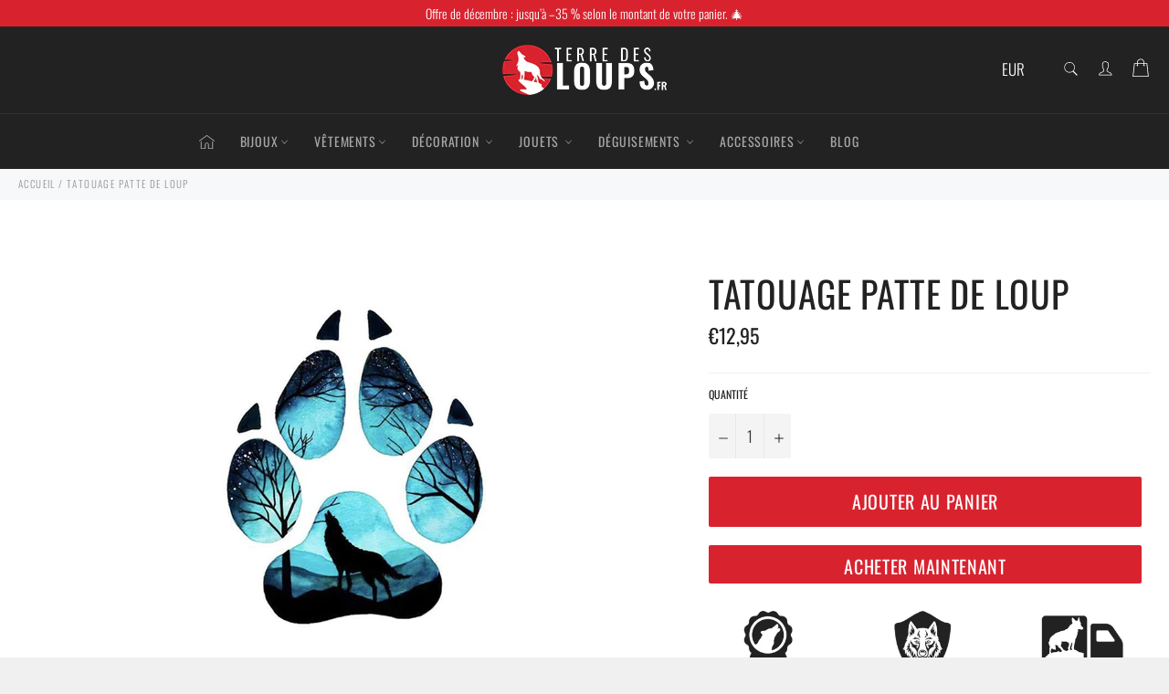

--- FILE ---
content_type: text/html; charset=utf-8
request_url: https://terre-des-loups.fr/products/tatouage-patte-de-loup
body_size: 52263
content:

<!doctype html><html class="no-js" lang="fr"> <!-- Pages noindex --><meta charset="utf-8"> <meta http-equiv="X-UA-Compatible" content="IE=edge,chrome=1"> <meta name="viewport" content="width=device-width,initial-scale=1"> <meta name="theme-color" content="#222222"> <link rel="shortcut icon" href="//terre-des-loups.fr/cdn/shop/files/terre-des-loup-favicon_32x32.png?v=1668415459" type="image/png"><link rel="canonical" href="https://terre-des-loups.fr/products/tatouage-patte-de-loup"> <title> Tatouage patte de loup : symbole du progrès &vert; Terre des Loups </title> <meta name="description" content="Le tatouage patte de loup est le bijou de corps dont vous avez besoin pour dévoiler votre volonté d’aller toujours vers l’avant."><!-- /snippets/social-meta-tags.liquid --><meta property="og:site_name" content="Terre des Loups"><meta property="og:url" content="https://terre-des-loups.fr/products/tatouage-patte-de-loup"><meta property="og:title" content="TATOUAGE PATTE DE LOUP"><meta property="og:type" content="product"><meta property="og:description" content="Le tatouage patte de loup est le bijou de corps dont vous avez besoin pour dévoiler votre volonté d’aller toujours vers l’avant."> <meta property="og:price:amount" content="12,95"> <meta property="og:price:currency" content="EUR"><meta property="og:image" content="http://terre-des-loups.fr/cdn/shop/products/tatouage-patte-de-loup_1200x1200.jpg?v=1585556901"><meta property="og:image:secure_url" content="https://terre-des-loups.fr/cdn/shop/products/tatouage-patte-de-loup_1200x1200.jpg?v=1585556901"><meta name="twitter:card" content="summary_large_image"><meta name="twitter:title" content="TATOUAGE PATTE DE LOUP"><meta name="twitter:description" content="Le tatouage patte de loup est le bijou de corps dont vous avez besoin pour dévoiler votre volonté d’aller toujours vers l’avant."> <script>document.documentElement.className = document.documentElement.className.replace('no-js', 'js');</script>  <link rel="stylesheet preload" href="//terre-des-loups.fr/cdn/shop/t/31/assets/theme.scss.css?v=128253572342861003471762120968" as="style" onload="this.onload=null;this.rel='stylesheet'"> <script>window.theme = window.theme || {};theme.strings = { stockAvailable: "1 restant", addToCart: "Ajouter au panier", soldOut: "Épuisé", unavailable: "Non disponible", noStockAvailable: "L\u0026#39;article n\u0026#39;a pu être ajouté à votre panier car il n\u0026#39;y en a pas assez en stock.", willNotShipUntil: "Sera expédié après [date]", willBeInStockAfter: "Sera en stock à compter de [date]", totalCartDiscount: "Vous économisez [savings]", addressError: "Vous ne trouvez pas cette adresse", addressNoResults: "Aucun résultat pour cette adresse", addressQueryLimit: "Vous avez dépassé la limite de Google utilisation de l'API. Envisager la mise à niveau à un \u003ca href=\"https:\/\/developers.google.com\/maps\/premium\/usage-limits\"\u003erégime spécial\u003c\/a\u003e.", authError: "Il y avait un problème authentifier votre compte Google Maps API.", slideNumber: "Faire glisser [slide_number], en cours"};var themeInfo = 'terredesloups.myshopify.com'; </script> <script> window.theme = window.theme || {}; theme.moneyFormat = "€{{amount_with_comma_separator}}";</script> <script>window.performance && window.performance.mark && window.performance.mark('shopify.content_for_header.start');</script><meta name="google-site-verification" content="WxNiDb9lgf8g4J-HBc0SLsUDkZUv6gOsqft7Tmx7W8M"><meta name="facebook-domain-verification" content="gj8vgc45sj33nkh4eq4igh2ellabsg"><meta id="shopify-digital-wallet" name="shopify-digital-wallet" content="/29951164554/digital_wallets/dialog"><meta name="shopify-checkout-api-token" content="ed988bda5375ab3cbb4c572e21d3304e"><meta id="in-context-paypal-metadata" data-shop-id="29951164554" data-venmo-supported="false" data-environment="production" data-locale="fr_FR" data-paypal-v4="true" data-currency="EUR"><link rel="alternate" hreflang="x-default" href="https://terre-des-loups.fr/products/tatouage-patte-de-loup"><link rel="alternate" hreflang="fr" href="https://terre-des-loups.fr/products/tatouage-patte-de-loup"><link rel="alternate" hreflang="en" href="https://terre-des-loups.fr/en/products/tatouage-patte-de-loup"><link rel="alternate" hreflang="de" href="https://terre-des-loups.fr/de/products/tatouage-patte-de-loup"><link rel="alternate" type="application/json+oembed" href="https://terre-des-loups.fr/products/tatouage-patte-de-loup.oembed"><script async="async" src="/checkouts/internal/preloads.js?locale=fr-FR"></script><script id="apple-pay-shop-capabilities" type="application/json">{"shopId":29951164554,"countryCode":"FR","currencyCode":"EUR","merchantCapabilities":["supports3DS"],"merchantId":"gid:\/\/shopify\/Shop\/29951164554","merchantName":"Terre des Loups","requiredBillingContactFields":["postalAddress","email","phone"],"requiredShippingContactFields":["postalAddress","email","phone"],"shippingType":"shipping","supportedNetworks":["visa","masterCard","amex","maestro"],"total":{"type":"pending","label":"Terre des Loups","amount":"1.00"},"shopifyPaymentsEnabled":true,"supportsSubscriptions":true}</script><script id="shopify-features" type="application/json">{"accessToken":"ed988bda5375ab3cbb4c572e21d3304e","betas":["rich-media-storefront-analytics"],"domain":"terre-des-loups.fr","predictiveSearch":true,"shopId":29951164554,"locale":"fr"}</script><script>var Shopify = Shopify || {};Shopify.shop = "terredesloups.myshopify.com";Shopify.locale = "fr";Shopify.currency = {"active":"EUR","rate":"1.0"};Shopify.country = "FR";Shopify.theme = {"name":"TDL - 10\/04\/2021","id":121604931782,"schema_name":"Billionaire Theme","schema_version":"3.4","theme_store_id":null,"role":"main"};Shopify.theme.handle = "null";Shopify.theme.style = {"id":null,"handle":null};Shopify.cdnHost = "terre-des-loups.fr/cdn";Shopify.routes = Shopify.routes || {};Shopify.routes.root = "/";</script><script type="module">!function(o){(o.Shopify=o.Shopify||{}).modules=!0}(window);</script><script>!function(o){function n(){var o=[];function n(){o.push(Array.prototype.slice.apply(arguments))}return n.q=o,n}var t=o.Shopify=o.Shopify||{};t.loadFeatures=n(),t.autoloadFeatures=n()}(window);</script><script id="shop-js-analytics" type="application/json">{"pageType":"product"}</script><script defer="defer" async type="module" src="//terre-des-loups.fr/cdn/shopifycloud/shop-js/modules/v2/client.init-shop-cart-sync_C7zOiP7n.fr.esm.js"></script><script defer="defer" async type="module" src="//terre-des-loups.fr/cdn/shopifycloud/shop-js/modules/v2/chunk.common_CSlijhlg.esm.js"></script><script type="module"> await import("//terre-des-loups.fr/cdn/shopifycloud/shop-js/modules/v2/client.init-shop-cart-sync_C7zOiP7n.fr.esm.js");await import("//terre-des-loups.fr/cdn/shopifycloud/shop-js/modules/v2/chunk.common_CSlijhlg.esm.js"); window.Shopify.SignInWithShop?.initShopCartSync?.({"fedCMEnabled":true,"windoidEnabled":true});</script><script>(function() { var isLoaded = false; function asyncLoad() {if (isLoaded) return;isLoaded = true;var urls = ["\/\/cdn.shopify.com\/proxy\/e1646329667def5dc07efb1971c75edeaa97a218b28f7ff4352996e9dce15003\/api.goaffpro.com\/loader.js?shop=terredesloups.myshopify.com\u0026sp-cache-control=cHVibGljLCBtYXgtYWdlPTkwMA","\/\/cdn.shopify.com\/proxy\/0bb097c2af53ef00eebe692d88b640181c055fc3a2c3757543108e5af4aef3f0\/static.cdn.printful.com\/static\/js\/external\/shopify-product-customizer.js?v=0.28\u0026shop=terredesloups.myshopify.com\u0026sp-cache-control=cHVibGljLCBtYXgtYWdlPTkwMA","\/\/cdn.shopify.com\/proxy\/a7eb1ba4d2abc2cb5d8aaf875db0293310dbe6f775c929f87522338a6ba2efdd\/huracdn.com\/js\/script.min.js?v=1.0.8\u0026shop=terredesloups.myshopify.com\u0026sp-cache-control=cHVibGljLCBtYXgtYWdlPTkwMA","https:\/\/loox.io\/widget\/4JbSRNn9Hu\/loox.1716293743908.js?shop=terredesloups.myshopify.com","https:\/\/cdn.jsdelivr.net\/gh\/apphq\/slidecart-dist@master\/slidecarthq-forward.js?4\u0026shop=terredesloups.myshopify.com","https:\/\/cdn-bundler.nice-team.net\/app\/js\/bundler.js?shop=terredesloups.myshopify.com","https:\/\/app.adoric-om.com\/adoric.js?key=93ec5f16ab46d3ff9152a28720ac22ff\u0026shop=terredesloups.myshopify.com"];for (var i = 0; i < urls.length; i++) { var s = document.createElement('script'); s.type = 'text/javascript'; s.async = true; s.src = urls[i]; var x = document.getElementsByTagName('script')[0]; x.parentNode.insertBefore(s, x);} }; if(window.attachEvent) {window.attachEvent('onload', asyncLoad); } else {window.addEventListener('load', asyncLoad, false); }})();</script><script id="__st">var __st={"a":29951164554,"offset":3600,"reqid":"c292f625-91f9-4617-9b9f-04a47e2d667a-1768555837","pageurl":"terre-des-loups.fr\/products\/tatouage-patte-de-loup","u":"20eed90b53c4","p":"product","rtyp":"product","rid":4801285357706};</script><script>window.ShopifyPaypalV4VisibilityTracking = true;</script><script id="captcha-bootstrap">!function(){'use strict';const t='contact',e='account',n='new_comment',o=[[t,t],['blogs',n],['comments',n],[t,'customer']],c=[[e,'customer_login'],[e,'guest_login'],[e,'recover_customer_password'],[e,'create_customer']],r=t=>t.map((([t,e])=>`form[action*='/${t}']:not([data-nocaptcha='true']) input[name='form_type'][value='${e}']`)).join(','),a=t=>()=>t?[...document.querySelectorAll(t)].map((t=>t.form)):[];function s(){const t=[...o],e=r(t);return a(e)}const i='password',u='form_key',d=['recaptcha-v3-token','g-recaptcha-response','h-captcha-response',i],f=()=>{try{return window.sessionStorage}catch{return}},m='__shopify_v',_=t=>t.elements[u];function p(t,e,n=!1){try{const o=window.sessionStorage,c=JSON.parse(o.getItem(e)),{data:r}=function(t){const{data:e,action:n}=t;return t[m]||n?{data:e,action:n}:{data:t,action:n}}(c);for(const[e,n]of Object.entries(r))t.elements[e]&&(t.elements[e].value=n);n&&o.removeItem(e)}catch(o){console.error('form repopulation failed',{error:o})}}const l='form_type',E='cptcha';function T(t){t.dataset[E]=!0}const w=window,h=w.document,L='Shopify',v='ce_forms',y='captcha';let A=!1;((t,e)=>{const n=(g='f06e6c50-85a8-45c8-87d0-21a2b65856fe',I='https://cdn.shopify.com/shopifycloud/storefront-forms-hcaptcha/ce_storefront_forms_captcha_hcaptcha.v1.5.2.iife.js',D={infoText:'Protégé par hCaptcha',privacyText:'Confidentialité',termsText:'Conditions'},(t,e,n)=>{const o=w[L][v],c=o.bindForm;if(c)return c(t,g,e,D).then(n);var r;o.q.push([[t,g,e,D],n]),r=I,A||(h.body.append(Object.assign(h.createElement('script'),{id:'captcha-provider',async:!0,src:r})),A=!0)});var g,I,D;w[L]=w[L]||{},w[L][v]=w[L][v]||{},w[L][v].q=[],w[L][y]=w[L][y]||{},w[L][y].protect=function(t,e){n(t,void 0,e),T(t)},Object.freeze(w[L][y]),function(t,e,n,w,h,L){const[v,y,A,g]=function(t,e,n){const i=e?o:[],u=t?c:[],d=[...i,...u],f=r(d),m=r(i),_=r(d.filter((([t,e])=>n.includes(e))));return[a(f),a(m),a(_),s()]}(w,h,L),I=t=>{const e=t.target;return e instanceof HTMLFormElement?e:e&&e.form},D=t=>v().includes(t);t.addEventListener('submit',(t=>{const e=I(t);if(!e)return;const n=D(e)&&!e.dataset.hcaptchaBound&&!e.dataset.recaptchaBound,o=_(e),c=g().includes(e)&&(!o||!o.value);(n||c)&&t.preventDefault(),c&&!n&&(function(t){try{if(!f())return;!function(t){const e=f();if(!e)return;const n=_(t);if(!n)return;const o=n.value;o&&e.removeItem(o)}(t);const e=Array.from(Array(32),(()=>Math.random().toString(36)[2])).join('');!function(t,e){_(t)||t.append(Object.assign(document.createElement('input'),{type:'hidden',name:u})),t.elements[u].value=e}(t,e),function(t,e){const n=f();if(!n)return;const o=[...t.querySelectorAll(`input[type='${i}']`)].map((({name:t})=>t)),c=[...d,...o],r={};for(const[a,s]of new FormData(t).entries())c.includes(a)||(r[a]=s);n.setItem(e,JSON.stringify({[m]:1,action:t.action,data:r}))}(t,e)}catch(e){console.error('failed to persist form',e)}}(e),e.submit())}));const S=(t,e)=>{t&&!t.dataset[E]&&(n(t,e.some((e=>e===t))),T(t))};for(const o of['focusin','change'])t.addEventListener(o,(t=>{const e=I(t);D(e)&&S(e,y())}));const B=e.get('form_key'),M=e.get(l),P=B&&M;t.addEventListener('DOMContentLoaded',(()=>{const t=y();if(P)for(const e of t)e.elements[l].value===M&&p(e,B);[...new Set([...A(),...v().filter((t=>'true'===t.dataset.shopifyCaptcha))])].forEach((e=>S(e,t)))}))}(h,new URLSearchParams(w.location.search),n,t,e,['guest_login'])})(!0,!0)}();</script><script integrity="sha256-4kQ18oKyAcykRKYeNunJcIwy7WH5gtpwJnB7kiuLZ1E=" data-source-attribution="shopify.loadfeatures" defer="defer" src="//terre-des-loups.fr/cdn/shopifycloud/storefront/assets/storefront/load_feature-a0a9edcb.js" crossorigin="anonymous"></script><script data-source-attribution="shopify.dynamic_checkout.dynamic.init">var Shopify=Shopify||{};Shopify.PaymentButton=Shopify.PaymentButton||{isStorefrontPortableWallets:!0,init:function(){window.Shopify.PaymentButton.init=function(){};var t=document.createElement("script");t.src="https://terre-des-loups.fr/cdn/shopifycloud/portable-wallets/latest/portable-wallets.fr.js",t.type="module",document.head.appendChild(t)}};</script><script data-source-attribution="shopify.dynamic_checkout.buyer_consent"> function portableWalletsHideBuyerConsent(e){var t=document.getElementById("shopify-buyer-consent"),n=document.getElementById("shopify-subscription-policy-button");t&&n&&(t.classList.add("hidden"),t.setAttribute("aria-hidden","true"),n.removeEventListener("click",e))}function portableWalletsShowBuyerConsent(e){var t=document.getElementById("shopify-buyer-consent"),n=document.getElementById("shopify-subscription-policy-button");t&&n&&(t.classList.remove("hidden"),t.removeAttribute("aria-hidden"),n.addEventListener("click",e))}window.Shopify?.PaymentButton&&(window.Shopify.PaymentButton.hideBuyerConsent=portableWalletsHideBuyerConsent,window.Shopify.PaymentButton.showBuyerConsent=portableWalletsShowBuyerConsent);</script><script> function portableWalletsCleanup(e){e&&e.src&&console.error("Failed to load portable wallets script "+e.src);var t=document.querySelectorAll("shopify-accelerated-checkout .shopify-payment-button__skeleton, shopify-accelerated-checkout-cart .wallet-cart-button__skeleton"),e=document.getElementById("shopify-buyer-consent");for(let e=0;e<t.length;e++)t[e].remove();e&&e.remove()}function portableWalletsNotLoadedAsModule(e){e instanceof ErrorEvent&&"string"==typeof e.message&&e.message.includes("import.meta")&&"string"==typeof e.filename&&e.filename.includes("portable-wallets")&&(window.removeEventListener("error",portableWalletsNotLoadedAsModule),window.Shopify.PaymentButton.failedToLoad=e,"loading"===document.readyState?document.addEventListener("DOMContentLoaded",window.Shopify.PaymentButton.init):window.Shopify.PaymentButton.init())}window.addEventListener("error",portableWalletsNotLoadedAsModule);</script><script type="module" src="https://terre-des-loups.fr/cdn/shopifycloud/portable-wallets/latest/portable-wallets.fr.js" onError="portableWalletsCleanup(this)" crossorigin="anonymous"></script><script nomodule> document.addEventListener("DOMContentLoaded", portableWalletsCleanup);</script><script id='scb4127' type='text/javascript' async='' src='https://terre-des-loups.fr/cdn/shopifycloud/privacy-banner/storefront-banner.js'></script><link id="shopify-accelerated-checkout-styles" rel="stylesheet" media="screen" href="https://terre-des-loups.fr/cdn/shopifycloud/portable-wallets/latest/accelerated-checkout-backwards-compat.css" crossorigin="anonymous">
<style id="shopify-accelerated-checkout-cart">
        #shopify-buyer-consent {
  margin-top: 1em;
  display: inline-block;
  width: 100%;
}

#shopify-buyer-consent.hidden {
  display: none;
}

#shopify-subscription-policy-button {
  background: none;
  border: none;
  padding: 0;
  text-decoration: underline;
  font-size: inherit;
  cursor: pointer;
}

#shopify-subscription-policy-button::before {
  box-shadow: none;
}

      </style>

<script>window.performance && window.performance.mark && window.performance.mark('shopify.content_for_header.end');</script><meta name="google-site-verification" content="WxNiDb9lgf8g4J-HBc0SLsUDkZUv6gOsqft7Tmx7W8M" /> <meta name="facebook-domain-verification" content="mo14bxf57iaxngn28f38wf1vpqzc1w" /> <!-- BEGIN app block: shopify://apps/kaching-cart/blocks/embed/7705621e-3c0f-4e97-9d29-5c8528b19fb7 --><!-- BEGIN app snippet: drawer -->
  

  <script>
    window.__getFileUrl = (filename) => {
      const completeUrl = "https://cdn.shopify.com/extensions/019bc224-2f56-7c5d-8f1d-57d67b8edb65/kaching-cart-1096/assets/kaching-cart.js";
      const cdnUrl = completeUrl.replace(/\/[^\/]*$/, '');

      return cdnUrl + "/" + filename;
    }
  </script>

  <script>
    //! THIS IFRAME SHOULD NOT BE DELETED, IT IS USED TO GET THE ORIGINAL FETCH FUNCTION AND SHOULD BE KEPT IN THE DOM FOR THE ENTIRE LIFE OF THE PAGE, OTHERWISE IT SEEMS TO CAUSE A WEIRD BUG IN SAFARI
    const iframe = document.createElement("iframe");
    iframe.style.display = "none";
    iframe.src = "about:blank";
    iframe.id = "kaching-cart-iframe-for-clean-apis";
    document.documentElement.appendChild(iframe);
    if (iframe.contentWindow?.fetch && typeof iframe.contentWindow?.fetch === "function") {
      window.__kachingCartOriginalFetch = iframe.contentWindow?.fetch.bind(window);
    }
  </script>

  
  <script>
    (function() {
      let realFastClick = null;

      Object.defineProperty(window, 'FastClick', {
        get: () => realFastClick,
        set: (value) => {
          realFastClick = value;

          // Override attach method
          const originalAttach = value.attach;
          value.attach = function(layer, options) {
            return { destroy: () => {} };
          };
        },
        configurable: true
      });
    })();
  </script>

  <div id="kaching-cart-additional-checkout-buttons" style="display: none; visibility: hidden; opacity: 0;">
    
      <div class="dynamic-checkout__content" id="dynamic-checkout-cart" data-shopify="dynamic-checkout-cart"> <shopify-accelerated-checkout-cart wallet-configs="[{&quot;supports_subs&quot;:true,&quot;supports_def_opts&quot;:false,&quot;name&quot;:&quot;paypal&quot;,&quot;wallet_params&quot;:{&quot;shopId&quot;:29951164554,&quot;countryCode&quot;:&quot;FR&quot;,&quot;merchantName&quot;:&quot;Terre des Loups&quot;,&quot;phoneRequired&quot;:true,&quot;companyRequired&quot;:false,&quot;shippingType&quot;:&quot;shipping&quot;,&quot;shopifyPaymentsEnabled&quot;:true,&quot;hasManagedSellingPlanState&quot;:false,&quot;requiresBillingAgreement&quot;:false,&quot;merchantId&quot;:&quot;ZKN6ZB86Y9HL6&quot;,&quot;sdkUrl&quot;:&quot;https://www.paypal.com/sdk/js?components=buttons\u0026commit=false\u0026currency=EUR\u0026locale=fr_FR\u0026client-id=AbasDhzlU0HbpiStJiN1KRJ_cNJJ7xYBip7JJoMO0GQpLi8ePNgdbLXkC7_KMeyTg8tnAKW4WKrh9qmf\u0026merchant-id=ZKN6ZB86Y9HL6\u0026intent=authorize&quot;}}]" access-token="ed988bda5375ab3cbb4c572e21d3304e" buyer-country="FR" buyer-locale="fr" buyer-currency="EUR" shop-id="29951164554" cart-id="ee240d28a326a4fad379e6ac8f809e86" enabled-flags="[&quot;ae0f5bf6&quot;]" > <div class="wallet-button-wrapper"> <ul class='wallet-cart-grid wallet-cart-grid--skeleton' role="list" data-shopify-buttoncontainer="true"> <li data-testid='grid-cell' class='wallet-cart-button-container'><div class='wallet-cart-button wallet-cart-button__skeleton' role='button' disabled aria-hidden='true'>&nbsp</div></li> </ul> </div> </shopify-accelerated-checkout-cart> <small id="shopify-buyer-consent" class="hidden" aria-hidden="true" data-consent-type="subscription"> Au moins un article de votre panier constitue un achat récurrent ou différé. En continuant, j’accepte la <span id="shopify-subscription-policy-button">politique de résiliation</span> et vous autorise à facturer mon moyen de paiement aux prix, fréquences et dates listées sur cette page jusqu’à ce que ma commande soit traitée ou que je l’annule, si autorisé. </small> </div>
    
  </div>
  
<link rel="modulepreload" href="https://cdn.shopify.com/extensions/019bc224-2f56-7c5d-8f1d-57d67b8edb65/kaching-cart-1096/assets/kaching-cart.js" crossorigin="anonymous">
<script type="module">
  import("https://cdn.shopify.com/extensions/019bc224-2f56-7c5d-8f1d-57d67b8edb65/kaching-cart-1096/assets/kaching-cart.js")
    .catch((error) => {
      console.error("‼️ Kaching Cart failed to load", error);

      //When we are not able to load the script, we should also stop listening to click events and any other events that are related to the cart drawer.
      window.__kachingCartFailedModuleLoad = true;
    });
</script>

<link rel="preload" href="https://cdn.shopify.com/extensions/019bc224-2f56-7c5d-8f1d-57d67b8edb65/kaching-cart-1096/assets/kaching-cart.css" as="style" onload="this.onload=null;this.rel='stylesheet'">
<noscript><link rel="stylesheet" href="https://cdn.shopify.com/extensions/019bc224-2f56-7c5d-8f1d-57d67b8edb65/kaching-cart-1096/assets/kaching-cart.css"></noscript>









<!-- Part 1: Run immediately for event listeners -->
<script>
  (function() {
    try {
      // Simple error logging and tracking
      const logError = (message, error) => {
        try {
          // Safely log to console even if error is undefined/null/malformed
          console.error(`[Kaching Cart] ${message}`, error || "");

          // Only send critical errors to the endpoint
          try {
            // Safely check error properties with fallbacks
            const errorMessage = error && typeof error === 'object' && error.message ? error.message : '';
            const errorStack = error && typeof error === 'object' && error.stack ? error.stack : '';

            // Skip sending certain common errors
            if (
              errorMessage && (
                errorMessage === "Load failed" ||
                errorMessage === "Failed to fetch" ||
                errorMessage.includes("Blocked by EC") ||
                window?.location?.hostname?.includes("127.0.0.1")
              )
            ) {
              return;
            }

            // Prepare error details with safe access patterns
            const errorDetails = {
              filename: "drawer.liquid",
              message: "drawer.liquid" + message + (errorMessage ? `: ${errorMessage}` : ""),
              stack: errorStack || "No stack trace",
              url: window.location ? window.location.href : "unknown",
              shop: "terredesloups.myshopify.com"
            };

            //Let's use sentry for now
            if(window.__KachingCartSentry) {
              window.__KachingCartSentry.captureException(error);
            }
          } catch (trackingError) {
            // Silent fail for error tracking
          }
        } catch (logError) {
          // Ultimate fallback - even console.error failed
          // We do absolutely nothing here to ensure we never crash a store
        }
      };

      // Store selectors in a global variable so the second script can access them
      window.__kachingCartSelectors = [
        [
          "a[href*='/cart']",
          ":not([href^='//'])",
          ":not([href*='/cart/change'])",
          ":not([href*='/cart/add'])",
          ":not([href*='/cart/clear'])",
          ":not([href*='/products/cart'])",
          ":not([href*='/collections/cart'])",
          ":not([class*='upcart'])",
          ":not([class*='revy-upsell-btn-cart'])",
          ":not([href*='/checkout'])",
          ":not([href*='/discount'])",
          ":not([href*='/cart/1'])",
          ":not([href*='/cart/2'])",
          ":not([href*='/cart/3'])",
          ":not([href*='/cart/4'])",
          ":not([href*='/cart/5'])",
          ":not([href*='/cart/6'])",
          ":not([href*='/cart/7'])",
          ":not([href*='/cart/8'])",
          ":not([href*='/cart/9'])",
        ].join(""),
        "a[data-cart-toggle]",
        "#sticky-app-client div[data-cl='sticky-button']",
        "button.minicart-open",
        "#cart-icon-bubble",
        ".slide-menu-cart",
        ".icon-cart:not(svg)",
        ".cart-icon:not(svg)",
        ".cart-link:not(div.header-icons):not(ul)",
        "button.header-cart-toggle",
        "div.minicart__button",
        "button.js-cart-button",
        ".mini-cart-trigger",
        ".shopping-cart a[href*='#cart']",
        ".header-menu-cart-drawer",
        ".js-mini-cart-trigger",
        "#CartButton-Desktop",
        "#CartButton",
        "a[data-js-sidebar-handle]:not(a[href*='/search'])",
        "a.area--cart.icon-button",
        "[data-cartmini]",
        "button[data-sidebar-id='CartDrawer']",
        "header-actions > cart-drawer-component",
        "a.header--cart-link[data-drawer-view='cart-drawer']",
        "a.header--cart-count[data-drawer-view='cart-drawer']",
        "a.header--cart[data-drawer-view='cart-drawer']",
        "a[role='button'][href='#drawer-cart']",
        "button[drawer-to-open='cart-drawer']",
        "div.cart-text:has(.cart-count)",
        "button.header__icon--cart",
        "button#cart-open",
        "li.cartCounter",
        ".tt-cart.tt-dropdown-obj .tt-dropdown-toggle",
        "a[href='#cartDrawer'][data-side-drawer-open]",
        "cart-icon[data-add-to-cart-behavior='open_cart']",
        "xo-modal-trigger[xo-name='cart']",
        "a[cart-icon-bubble]",
        "a[data-open-dialog='cart-drawer']"
      ];

      // Click event handler with basic error handling
      document.addEventListener("click", (e) => {
        //If the module failed to load (or if we blocked it for testing through the developer tools) we should not listen to any click events, we should let the native cart popup handle it.
        if(window.__kachingCartFailedModuleLoad === true) {
          return;
        }

        try {
          const isCartButton = window.__kachingCartSelectors.some((selector) => {
            try {
              return !!e.target.closest(selector);
            } catch (selectorError) {

              if(selector !== ".cart-link:not(div.header-icons):not(ul)") {
                //In some browsers these selectors are not valid, but no need to log it
                logError(`Error checking selector: ${selector}`, selectorError);
              }
              return false;
            }
          });

          if (isCartButton) {
            try {
              e.stopImmediatePropagation();
              e.preventDefault();
              e.stopPropagation();
            } catch (eventError) {
              logError("Error stopping event propagation", eventError);
            }

            try {
              const event = new CustomEvent("kaching-cart:open", {
                detail: {
                  element: e.target,
                  cartOpenSource: "cart-button",
                },
              });
              document.dispatchEvent(event);
            } catch (customEventError) {
              logError("Error dispatching kaching-cart:open event", customEventError);
            }
          }
        } catch (clickHandlerError) {
          logError("Error in click event handler", clickHandlerError);
        }
      }, true);
    } catch (globalError) {
      console.error("[Kaching Cart] Fatal script error in event listeners", globalError);
    }
  })();
</script>

<!-- Part 2: Wait for Shopify object before initializing props -->
<script>
  (function() {
    try {
      const createKachingCartElement = (props) => {
        const kachingCartElement = document.createElement('kaching-cart');
        kachingCartElement.style.zIndex = "1051";
        kachingCartElement.style.position = "relative";
        kachingCartElement.style.opacity = "1"; //Some themes set all elements to opacity: 0 when their native drawer opens, this will ensure our drawer is visible.

        // Set attribute BEFORE appending to DOM
        kachingCartElement.setAttribute("kaching-cart-props", JSON.stringify(props));

        if (document.body) {
          document.body.appendChild(kachingCartElement);
        } else {
          const appendWhenBodyReady = () => {
            if (document.body) {
              document.body.appendChild(kachingCartElement);
            } else {
              setTimeout(appendWhenBodyReady, 10);
            }
          };
          appendWhenBodyReady();
        }
      };

      const logError = (message, error) => {
        console.error(`[Kaching Cart] ${message}`, error);
      };


      // Function to initialize cart props when Shopify is available
      const initKachingCartProps = () => {
        try {
          if (!window.Shopify) {
            // If Shopify isn't ready yet, try again in a moment
            setTimeout(initKachingCartProps, 10);
            return;
          }

        
        
            try {
              const path = window.location.pathname || window.Shopify?.routes?.root || "/";
              sessionStorage.setItem(`kaching-cart-last-visited-page-${window.Shopify.shop}`, path);
            } catch {
              //Silent fail
            }
          

          const props = {
            appSettings: {"storefrontAccessToken":"e2d7fc4792254f8bf33ca330d3d934bf"},
            customerAccountsEnabled: true,
            customerAccountsLoginUrl: "\/account\/login",
            customerTags: null,
            customerId: null,
            isPreview: false,
            cartButtonSelectors: window.__kachingCartSelectors,
            apiEndpoint: "https://terredesloups.myshopify.com/api/2025-10/graphql.json",
            moneyFormat: "€{{amount_with_comma_separator}}",
            cartSettings: {"footer":{"buttonText":"Commander -\u003e  {{cart_total}}","htmlModules":[],"modulesOrder":["upsellToggle","orderNotes","discountCode","discounts","subtotal","checkoutButton","acceleratedCheckoutButtons","paymentIcons","secondaryButton"],"paymentIcons":{"elo":false,"jcb":false,"amex":true,"poli":false,"qiwi":false,"sepa":false,"visa":true,"ideal":false,"venmo":false,"affirm":false,"alipay":false,"bitpay":false,"custom":[],"klarna":false,"paypal":true,"skrill":false,"sofort":false,"stripe":false,"wechat":false,"yandex":false,"bitcoin":false,"giropay":false,"interac":false,"maestro":false,"paysafe":false,"shoppay":false,"applepay":true,"citadele":false,"discover":false,"etherium":false,"payoneer":false,"unionpay":false,"verifone":false,"webmoney":false,"amazonpay":true,"googlepay":true,"lightcoin":false,"bancontact":false,"dinersclub":false,"mastercard":true,"bitcoincash":false,"facebookpay":false,"forbrugsforeningen":false},"showSubtotal":true,"subtotalText":"Total","discountsText":"Réductions effectuées","showDiscounts":true,"showPaymentIcons":true,"showCheckoutButton":true,"showDiscountBadges":true,"secondaryButtonText":"Je continue mes achats.","showSecondaryButton":true,"secondaryButtonAction":"close-cart","showTermsAndConditions":false,"termsAndConditionsText":"I have read and agree to the \u003ca target='_blank' href='https:\/\/www.example.com'\u003eterms and conditions\u003c\/a\u003e","acceleratedCBInAccordion":false,"acceleratedCheckoutButtons":{"isActive":false},"acceleratedCBInAccordionTitle":"Express checkout","termsAndConditionsRequiredText":"","areAcceleratedCheckoutButtonsCollapsed":true},"styles":{"--kaching-cart-background":"255, 255, 255","--kaching-cart-badge-text":"7, 148, 85","--kaching-cart-button-text":"255, 255, 255","--kaching-cart-footer-text":"0, 0, 0","--kaching-cart-top-bar-text":"255, 255, 255","--kaching-cart-border-radius":20,"--kaching-cart-empty-cart-text":"0, 0, 0","--kaching-cart-footer-t-c-link":"127, 86, 217","--kaching-cart-footer-t-c-text":"0, 0, 0","--kaching-cart-line-items-text":"0, 0, 0","--kaching-cart-badge-background":"220, 250, 230","--kaching-cart-footer-font-size":16,"--kaching-sticky-cart-icon-size":24,"--kaching-cart-button-background":"127, 86, 217","--kaching-cart-footer-background":"255, 255, 255","--kaching-cart-line-items-text-2":"152, 162, 179","--kaching-cart-order-notes-title":"0, 0, 0","--kaching-cart-top-bar-font-size":24,"--kaching-cart-trust-badges-text":"0, 0, 0","--kaching-sticky-cart-icon-color":"255, 255, 255","--kaching-cart-footer-button-text":"0, 0, 0","--kaching-cart-footer-row-spacing":10,"--kaching-cart-top-bar-background":"153, 0, 0","--kaching-sticky-cart-bubble-size":60,"--kaching-cart-empty-cart-subtitle":"0, 0, 0","--kaching-cart-product-upsell-text":"0, 0, 0","--kaching-cart-footer-discount-text":"71, 84, 103","--kaching-cart-line-items-plan-text":"0, 0, 0","--kaching-sticky-cart-border-radius":50,"--kaching-cart-announcement-bar-text":"127, 86, 217","--kaching-cart-line-items-badge-text":"7, 148, 85","--kaching-cart-line-items-image-size":80,"--kaching-cart-product-upsell-arrows":"52, 64, 84","--kaching-cart-product-upsell-text-2":"152, 162, 179","--kaching-cart-empty-cart-button-text":"255, 255, 255","--kaching-cart-order-notes-input-text":"0, 0, 0","--kaching-cart-trust-badges-icon-size":25,"--kaching-cart-trust-badges-background":"255, 255, 255","--kaching-sticky-cart-item-count-color":"255, 255, 255","--kaching-cart-discount-code-input-text":"0, 0, 0","--kaching-cart-footer-button-background":"255, 112, 112","--kaching-cart-upsell-toggle-image-size":60,"--kaching-sticky-cart-bubble-background":"29, 41, 57","--kaching-cart-discount-code-button-text":"255, 255, 255","--kaching-cart-empty-cart-text-font-size":16,"--kaching-cart-line-items-vertical-space":25,"--kaching-cart-product-upsell-background":"242, 244, 247","--kaching-cart-product-upsell-badge-text":"7, 148, 85","--kaching-cart-tbp-free-gifts-modal-text":"0, 0, 0","--kaching-cart-top-bar-announcement-text":"255, 255, 255","--kaching-cart-footer-discount-background":"242, 244, 247","--kaching-cart-line-items-plan-background":"255, 255, 255","--kaching-cart-product-upsell-button-text":"255, 255, 255","--kaching-cart-product-upsell-title-color":"0, 0, 0","--kaching-cart-announcement-bar-background":"233, 215, 254","--kaching-cart-line-items-badge-background":"220, 250, 230","--kaching-cart-trust-badges-text-font-size":13,"--kaching-cart-empty-cart-button-background":"127, 86, 217","--kaching-cart-footer-secondary-button-text":"0, 0, 0","--kaching-cart-line-items-plan-border-color":"0, 0, 0","--kaching-cart-line-items-plan-upgrade-text":"0, 0, 0","--kaching-cart-order-notes-input-background":"255, 255, 255","--kaching-cart-tiered-promotions-bar-active":"29, 41, 57","--kaching-sticky-cart-item-count-background":"127, 86, 217","--kaching-cart-empty-cart-subtitle-font-size":13,"--kaching-cart-tbp-free-gifts-modal-btn-text":"255, 255, 255","--kaching-cart-tbp-free-gifts-modal-checkbox":"0, 0, 0","--kaching-cart-tbp-free-gifts-modal-img-size":40,"--kaching-cart-discount-code-input-background":"255, 255, 255","--kaching-cart-line-items-bundle-upgrade-text":"255, 255, 255","--kaching-cart-order-notes-input-border-color":"190, 190, 190","--kaching-cart-product-upsell-title-font-size":17,"--kaching-cart-tiered-promotions-bar-inactive":"152, 162, 179","--kaching-cart-top-bar-announcement-font-size":13,"--kaching-cart-discount-code-button-background":"127, 86, 217","--kaching-cart-product-upsell-badge-background":"220, 250, 230","--kaching-cart-tbp-free-gifts-modal-background":"255, 255, 255","--kaching-cart-top-bar-announcement-background":"0, 0, 0","--kaching-cart-discount-code-input-border-color":"190, 190, 190","--kaching-cart-product-upsell-button-background":"202, 0, 0","--kaching-cart-tbp-free-gifts-modal-gift-border":"204, 204, 204","--kaching-cart-tiered-promotions-bar-background":"234, 236, 240","--kaching-cart-line-items-plan-upgrade-background":"255, 255, 255","--kaching-cart-tbp-free-gifts-modal-btn-font-size":16,"--kaching-cart-tbp-free-gifts-modal-free-badge-bg":"220, 250, 230","--kaching-cart-tbp-free-gifts-modal-btn-background":"127, 86, 217","--kaching-cart-tbp-free-gifts-modal-change-gift-bg":"0, 0, 0","--kaching-cart-tbp-free-gifts-modal-choose-gift-bg":"0, 0, 0","--kaching-cart-line-items-bundle-upgrade-background":"7, 148, 85","--kaching-cart-line-items-plan-upgrade-border-color":"0, 0, 0","--kaching-cart-tbp-free-gifts-modal-free-badge-text":"7, 148, 85","--kaching-cart-tbp-free-gifts-modal-gift-background":"255, 255, 255","--kaching-cart-footer-checkout-button-secondary-text":"0, 0, 0","--kaching-cart-tbp-free-gifts-modal-change-gift-text":"255, 255, 255","--kaching-cart-tbp-free-gifts-modal-choose-gift-text":"255, 255, 255","--kaching-cart-accelerated-checkout-buttons-size-mobile":42,"--kaching-cart-accelerated-checkout-buttons-size-desktop":42,"--kaching-cart-accelerated-checkout-buttons-accordion-title-text":"0, 0, 0"},"topBar":{"mode":"text","text":"VOTRE PANIER  • {{item_count}}","imageUrl":"","textAlign":"center"},"general":{"shop":"terredesloups.myshopify.com","customJs":"","customCss":"","cartAnchor":"right","htmlModules":[],"modulesOrder":["announcementBar","tieredPromotionsBar","lineItems","productUpsell"],"adminCustomJs":"","adminCustomCss":"","useCompareAtPrice":true,"goToCartInsteadOfCheckout":false,"countNativeBundlesAsSingleLine":false,"shouldOpenCartDrawerOnAddToCart":true},"isActive":true,"lineItems":{"showSavings":true,"bundlesToGroup":["bundle","collectionBreaks","quantityBreaks","bxgy"],"showBundleImage":true,"showPricePerItem":false,"withFreeGiftText":" + free gift","bundleUpgradeText":"Add {{quantity_left_to_next_bar}} more to get {{next_bar_saved_amount}} off","showOriginalPrice":true,"showSubscriptions":false,"oneTimePurchaseText":"One-time purchase","showVariantSelector":true,"showQuantitySelector":false,"subscriptionInfoText":"Delivered every {{plan_delivery_interval_count}} {{plan_delivery_interval}}","showBundleUpgradeTips":true,"subscriptionOptionsText":"{{plan_name}}","subscriptionUpgradeText":"Subscribe and save","allowChangingSubscription":false,"bundleComponentsCollapsed":false,"showSubscriptionUpgradePrompt":true},"orderNotes":{"title":"Add special instructions","isActive":false,"inputType":"text","isCollapsed":true,"placeholder":"Enter your order notes","isCollapsible":true,"isRequiredToCheckout":false},"stickyCart":{"icon":"bag-2","isActive":false,"position":"bottom-right","showItemCount":true,"positionMobile":"bottom-right","displayOnMobile":true,"hideOnEmptyCart":false},"trustBadges":{"badges":[],"isActive":false,"showUnderCheckoutButton":false},"discountCode":{"isActive":false,"buttonText":"Apply","placeholder":"Discount code"},"generalTexts":{"free":"Gratuit","dayFull":"jour\/s","youSave":"Vous économisez {{amount_saved}}","dayShort":"j","weekFull":"semaine\/s","yearFull":"an\/s","addToCart":"Ajouter au panier","monthFull":"mois","weekShort":"s","yearShort":"a","monthShort":"m","outOfStock":"En rupture de stock","billedEvery":"\/{{plan_billing_interval_count}}{{plan_billing_interval}}","deliveredEvery":"Livré chaque {{plan_delivery_interval_count}} {{plan_delivery_interval}}","hideComponents":"Masquer {{total_components}} articles","showComponents":"Afficher {{total_components}} articles","errorLoadingCart":"Une erreur est survenue lors du chargement de votre panier.","discountCodeInvalid":"Le code de réduction que vous avez entré est invalide ou ne peut pas être appliqué à ce panier","inventoryNotAvailable":"Impossible d'ajouter plus de cet article au panier"},"translations":[{"id":"Y5izhZ1iI34HB8Nd_pbSjJZ0L","footer":{"buttonText":"Zur Kasse → {{cart_total}}","subtotalText":"Gesamtbetrag","discountsText":"Angewandte Rabatte","secondaryButtonText":"Weiter einkaufen","termsAndConditionsText":"Ich habe die Allgemeinen Geschäftsbedingungen gelesen und akzeptiere sie","acceleratedCBInAccordionTitle":"Express-Checkout"},"locale":"de","topBar":{"text":"IHR WARENKORB • {{item_count}}"},"lineItems":{"withFreeGiftText":"+ kostenloses Geschenk","bundleUpgradeText":"Fügen Sie noch {{quantity_left_to_next_bar}} hinzu, um {{next_bar_saved_amount}} zu sparen","oneTimePurchaseText":"Einmaliger Kauf","subscriptionInfoText":"Lieferung alle {{plan_delivery_interval_count}} {{plan_delivery_interval}}","subscriptionUpgradeText":"Abonnieren \u0026 sparen"},"orderNotes":{"title":"Besondere Hinweise hinzufügen","placeholder":"Bestellhinweise eingeben"},"discountCode":{"buttonText":"Bewerben","placeholder":"Rabattcode"},"generalTexts":{},"upsellToggle":{"title":"Versandschutz","description":"Schützen Sie Ihre Bestellung vor Verlust oder Beschädigung."},"productUpsell":{"title":"Ergänzende Produkte:"},"announcementBar":{"text":"Ihr Warenkorb läuft in {{timer}} ab ⏰"},"ecProductUpsell":{},"emptyCartGeneral":{"title":"Ihr Warenkorb ist leer…"},"tieredPromotionsBar":{"defaultText":"Noch {{progress_needed}}, um {{next_promo_title}} freizuschalten!","unlockedText":"{{unlocked_promo_title}} freigeschaltet!","freeGiftsModalTitle":"Kostenlose Geschenke auswählen 🎁","freeGiftsModalSubtitle":"Wählen Sie bis zu {{max_selectable_gifts}} kostenlose Geschenke","freeGiftsModalButtonText":"Bestätigen","allPromotionsUnlockedText":"Maximaler Rabatt erreicht","freeGiftsModalChangeGiftsText":"Geschenk ändern","freeGiftsModalSelectGiftsText":"Geschenk auswählen"}},{"id":"0gEUG0z7BVGZxed0gjNIqkuLQ","footer":{"buttonText":"","secondaryButtonText":""},"locale":"en","topBar":{"text":""},"lineItems":{},"orderNotes":{"title":"","placeholder":""},"discountCode":{"buttonText":"","placeholder":""},"generalTexts":{},"upsellToggle":{"title":"","description":""},"productUpsell":{"title":""},"announcementBar":{"text":""},"ecProductUpsell":{},"emptyCartGeneral":{},"tieredPromotionsBar":{"defaultText":"","unlockedText":""}}],"upsellToggle":{"mode":"default","price":2.5,"title":"Shipping protection","imageUrl":"https:\/\/cart.kachingappz.app\/images\/illustrations\/shipping-protection.png","isActive":false,"autoFulfil":false,"description":"Protect your order from being lost or damaged.","compareAtPrice":null,"inCheckoutButtonText":"+ {{upsell_toggle_price}} {{upsell_toggle_title}}","removeWhenCartIsEmpty":false,"inCheckoutButtonAlreadyInCartText":"Includes {{upsell_toggle_price}} {{upsell_toggle_title}}"},"productUpsell":{"title":"Produits complémentaires  :","layout":"layout-3","isActive":true,"products":[],"showBadge":true,"textAlign":"center","recommendationType":"automatically","hideProductIfInCart":true,"removeWhenCartIsEmpty":false,"aiRecommendationsIntent":"RELATED"},"announcementBar":{"text":"Your cart will expire in {{timer}} ⏰","isActive":false,"timerMinutes":10,"clearCartOnTimerEnd":false},"ecProductUpsell":{"title":"","layout":"layout-1","isActive":false,"products":[],"showBadge":true,"textAlign":"center","mirrorMainSettings":false,"recommendationType":"manually","hideProductIfInCart":true,"removeWhenCartIsEmpty":false,"aiRecommendationsIntent":"RELATED"},"emptyCartGeneral":{"icon":"bag-2","title":"Votre panier est vide... ","buttonText":"","buttonAction":"close-cart"},"tieredPromotionsBar":{"tiers":[{"id":"EY5bQmctvuz6ZHGJ2vOvrVXjq","type":"order-discount","title":"-{{promo_discount_amount}} ","threshold":25,"discountType":"percentage","translations":[{"title":"","locale":"de"}],"discountAmount":10},{"id":"KUGllXG1mEN4GAOLjxYuoqzcz","type":"order-discount","title":"-{{promo_discount_amount}} ","threshold":50,"discountType":"percentage","translations":[{"title":"","locale":"de"}],"discountAmount":15},{"id":"_YlKqLEHFHtM1uZ49pYRSVdzJ","type":"order-discount","title":"-{{promo_discount_amount}}","threshold":75,"discountType":"percentage","translations":[{"title":"","locale":"de"}],"discountAmount":20},{"id":"IcOFTU5eB13-lcA2sXooucB8-","type":"order-discount","title":"-{{promo_discount_amount}}","threshold":100,"discountType":"percentage","translations":[{"title":"","locale":"de"}],"discountAmount":25},{"id":"ueGOt8-2noRVKUFO4DAVJpMZQ","type":"order-discount","title":"-{{promo_discount_amount}}","threshold":150,"discountType":"percentage","translations":[{"title":"","locale":"de"}],"discountAmount":30},{"id":"q7xdW5ARRrYjWNm1qSMmJMnpe","type":"order-discount","title":"-{{promo_discount_amount}}","threshold":200,"discountType":"percentage","translations":[{"title":"","locale":"de"}],"discountAmount":35}],"confetti":{"amount":1000,"duration":3000,"isActive":false},"isActive":true,"stepIcon":"square","withIcons":true,"withEmojis":true,"defaultText":"Encore {{progress_needed}} pour débloquer {{next_promo_title}}!","unlockedText":"{{unlocked_promo_title}} débloquée !","thresholdType":"cart-total","freeGiftsModalTitle":"Choose free gifts🎁","marketSpecificTiers":[],"freeGiftsModalSubtitle":"Choose up to {{max_selectable_gifts}} free gifts","freeGiftsAdditionMethod":"automatically","freeGiftsModalButtonText":"Confirm","allPromotionsUnlockedText":"Réduction maximale atteinte","freeGiftsModalOpensOnUnlock":true,"freeGiftsModalChangeGiftsText":"Change gift","freeGiftsModalSelectGiftsText":"Choose gift","productsExcludedFromUnlockCount":[]}},
            locale: "fr",
            isPrimaryLocale: true,
            currencyRate: window.Shopify.currency?.rate || 1,
            currencyCode: window.Shopify.currency?.active || "EUR" || "USD",
            market: {
              id: 529465542,
              handle: "614e0ed1-eaf0-4bb4-90ce-a102079fde76",
            },
            publishedLocales: [{"shop_locale":{"locale":"fr","enabled":true,"primary":true,"published":true}},{"shop_locale":{"locale":"en","enabled":true,"primary":false,"published":true}},{"shop_locale":{"locale":"de","enabled":true,"primary":false,"published":true}}],
            cart: {"note":null,"attributes":{},"original_total_price":0,"total_price":0,"total_discount":0,"total_weight":0.0,"item_count":0,"items":[],"requires_shipping":false,"currency":"EUR","items_subtotal_price":0,"cart_level_discount_applications":[],"checkout_charge_amount":0},
          };
          window.__kachingCartProps = props;


          if(!window.Shopify.routes?.root) {
            window.Shopify.routes = {
              root: "/",
              cart_add_url: "cart/add",
              cart_change_url: "cart/change",
              cart_update_url: "cart/update",
              cart_url: "cart",
              predictive_search_url: "search",
            };
          } else if (window.Shopify.routes?.root && window.Shopify.routes?.root !== "/" && window.Shopify.routes?.root.startsWith("/") && !window.Shopify.routes?.root.endsWith("/")) {
            //If the root is not a trailing slash, add it, otherwise a lot of stuff will break because of the missing trailing slash.
            window.Shopify.routes.root = window.Shopify.routes.root + "/";
          }

          // Add the kaching-cart element to the DOM
          if (!document.querySelector('kaching-cart')) {
            // Wait for custom element definition
            if (customElements.get('kaching-cart')) {
              // Already defined, create immediately
              createKachingCartElement(props);
            } else {
              // Wait for it to be defined
              customElements.whenDefined('kaching-cart').then(() => {
                createKachingCartElement(props);
              }).catch((error) => {
                logError("Error waiting for kaching-cart definition", error);
                // Fallback: try anyway after a delay
                setTimeout(() => createKachingCartElement(props), 1000);
              });
            }
          }
        } catch (propsError) {
          logError("Error setting up props", propsError);
        }
      };

      // Start initialization process
      initKachingCartProps();
    } catch (globalError) {
      console.error("[Kaching Cart] Fatal script error in props initialization", globalError);
    }
  })();
</script>

<!-- The kaching-cart element will be added programmatically after props are ready -->

<!-- END app snippet -->


<!-- END app block --><!-- BEGIN app block: shopify://apps/klaviyo-email-marketing-sms/blocks/klaviyo-onsite-embed/2632fe16-c075-4321-a88b-50b567f42507 -->












  <script async src="https://static.klaviyo.com/onsite/js/RHU6QB/klaviyo.js?company_id=RHU6QB"></script>
  <script>!function(){if(!window.klaviyo){window._klOnsite=window._klOnsite||[];try{window.klaviyo=new Proxy({},{get:function(n,i){return"push"===i?function(){var n;(n=window._klOnsite).push.apply(n,arguments)}:function(){for(var n=arguments.length,o=new Array(n),w=0;w<n;w++)o[w]=arguments[w];var t="function"==typeof o[o.length-1]?o.pop():void 0,e=new Promise((function(n){window._klOnsite.push([i].concat(o,[function(i){t&&t(i),n(i)}]))}));return e}}})}catch(n){window.klaviyo=window.klaviyo||[],window.klaviyo.push=function(){var n;(n=window._klOnsite).push.apply(n,arguments)}}}}();</script>

  




  <script>
    window.klaviyoReviewsProductDesignMode = false
  </script>







<!-- END app block --><!-- BEGIN app block: shopify://apps/transtore/blocks/switcher_embed_block/afeffe82-e563-4f78-90f4-f1e3d96286c3 --><script>
    (function(){
        function logChangesTS(mutations, observer) {
            let evaluateTS = document.evaluate('//*[text()[contains(.,"trans-money")]]',document,null,XPathResult.ORDERED_NODE_SNAPSHOT_TYPE,null);
            for (let iTS = 0; iTS < evaluateTS.snapshotLength; iTS++) {
                let elTS = evaluateTS.snapshotItem(iTS);
                let innerHtmlTS = elTS?.innerHTML ? elTS.innerHTML : "";
                if(innerHtmlTS && !["SCRIPT", "LINK", "STYLE", "NOSCRIPT"].includes(elTS.nodeName)){
                    elTS.innerHTML = innerHtmlTS.replaceAll("&lt;", "<").replaceAll("&gt;", ">");
                }
            }
        }
        const observerTS = new MutationObserver(logChangesTS);
        observerTS.observe(document.documentElement, { subtree : true, childList: true });
    })();

    window._transtoreStore = {
        ...(window._transtoreStore || {}),
        pageType: "product",
        cartType: '',
        currenciesEnabled: [],
        currency: {
            code: 'EUR',
            symbol: '€',
            name: 'Euro',
            active: 'EUR',
            rate: ''
        },
        product: {
            id: '4801285357706',
        },
        moneyWithCurrencyFormat: "€{{amount_with_comma_separator}} EUR",
        moneyFormat: "€{{amount_with_comma_separator}}",
        currencyCodeEnabled: '',
        shop: "terre-des-loups.fr",
        locale: "fr",
        country: "FR",
        designMode: false,
        theme: {},
        cdnHost: "",
        routes: { "root": "/" },
        market: {
            id: "529465542",
            handle: "614e0ed1-eaf0-4bb4-90ce-a102079fde76"
        },
        enabledLocales: [{"shop_locale":{"locale":"fr","enabled":true,"primary":true,"published":true}},{"shop_locale":{"locale":"en","enabled":true,"primary":false,"published":true}},{"shop_locale":{"locale":"de","enabled":true,"primary":false,"published":true}}],
    };
    
        _transtoreStore.currenciesEnabled.push("AED");
    
        _transtoreStore.currenciesEnabled.push("ALL");
    
        _transtoreStore.currenciesEnabled.push("ANG");
    
        _transtoreStore.currenciesEnabled.push("AUD");
    
        _transtoreStore.currenciesEnabled.push("AWG");
    
        _transtoreStore.currenciesEnabled.push("BAM");
    
        _transtoreStore.currenciesEnabled.push("BBD");
    
        _transtoreStore.currenciesEnabled.push("BIF");
    
        _transtoreStore.currenciesEnabled.push("BND");
    
        _transtoreStore.currenciesEnabled.push("BOB");
    
        _transtoreStore.currenciesEnabled.push("BSD");
    
        _transtoreStore.currenciesEnabled.push("CAD");
    
        _transtoreStore.currenciesEnabled.push("CDF");
    
        _transtoreStore.currenciesEnabled.push("CHF");
    
        _transtoreStore.currenciesEnabled.push("CRC");
    
        _transtoreStore.currenciesEnabled.push("CVE");
    
        _transtoreStore.currenciesEnabled.push("CZK");
    
        _transtoreStore.currenciesEnabled.push("DJF");
    
        _transtoreStore.currenciesEnabled.push("DKK");
    
        _transtoreStore.currenciesEnabled.push("DOP");
    
        _transtoreStore.currenciesEnabled.push("DZD");
    
        _transtoreStore.currenciesEnabled.push("EGP");
    
        _transtoreStore.currenciesEnabled.push("ETB");
    
        _transtoreStore.currenciesEnabled.push("EUR");
    
        _transtoreStore.currenciesEnabled.push("FJD");
    
        _transtoreStore.currenciesEnabled.push("FKP");
    
        _transtoreStore.currenciesEnabled.push("GBP");
    
        _transtoreStore.currenciesEnabled.push("GMD");
    
        _transtoreStore.currenciesEnabled.push("GNF");
    
        _transtoreStore.currenciesEnabled.push("GTQ");
    
        _transtoreStore.currenciesEnabled.push("GYD");
    
        _transtoreStore.currenciesEnabled.push("HKD");
    
        _transtoreStore.currenciesEnabled.push("HNL");
    
        _transtoreStore.currenciesEnabled.push("HUF");
    
        _transtoreStore.currenciesEnabled.push("IDR");
    
        _transtoreStore.currenciesEnabled.push("ILS");
    
        _transtoreStore.currenciesEnabled.push("ISK");
    
        _transtoreStore.currenciesEnabled.push("JMD");
    
        _transtoreStore.currenciesEnabled.push("JPY");
    
        _transtoreStore.currenciesEnabled.push("KES");
    
        _transtoreStore.currenciesEnabled.push("KMF");
    
        _transtoreStore.currenciesEnabled.push("KRW");
    
        _transtoreStore.currenciesEnabled.push("KYD");
    
        _transtoreStore.currenciesEnabled.push("LAK");
    
        _transtoreStore.currenciesEnabled.push("LKR");
    
        _transtoreStore.currenciesEnabled.push("MDL");
    
        _transtoreStore.currenciesEnabled.push("MKD");
    
        _transtoreStore.currenciesEnabled.push("MNT");
    
        _transtoreStore.currenciesEnabled.push("MUR");
    
        _transtoreStore.currenciesEnabled.push("MVR");
    
        _transtoreStore.currenciesEnabled.push("NIO");
    
        _transtoreStore.currenciesEnabled.push("NPR");
    
        _transtoreStore.currenciesEnabled.push("NZD");
    
        _transtoreStore.currenciesEnabled.push("PEN");
    
        _transtoreStore.currenciesEnabled.push("PGK");
    
        _transtoreStore.currenciesEnabled.push("PHP");
    
        _transtoreStore.currenciesEnabled.push("PLN");
    
        _transtoreStore.currenciesEnabled.push("PYG");
    
        _transtoreStore.currenciesEnabled.push("QAR");
    
        _transtoreStore.currenciesEnabled.push("RON");
    
        _transtoreStore.currenciesEnabled.push("RSD");
    
        _transtoreStore.currenciesEnabled.push("SAR");
    
        _transtoreStore.currenciesEnabled.push("SBD");
    
        _transtoreStore.currenciesEnabled.push("SEK");
    
        _transtoreStore.currenciesEnabled.push("SGD");
    
        _transtoreStore.currenciesEnabled.push("SHP");
    
        _transtoreStore.currenciesEnabled.push("SLL");
    
        _transtoreStore.currenciesEnabled.push("THB");
    
        _transtoreStore.currenciesEnabled.push("TJS");
    
        _transtoreStore.currenciesEnabled.push("TOP");
    
        _transtoreStore.currenciesEnabled.push("TTD");
    
        _transtoreStore.currenciesEnabled.push("TWD");
    
        _transtoreStore.currenciesEnabled.push("TZS");
    
        _transtoreStore.currenciesEnabled.push("USD");
    
        _transtoreStore.currenciesEnabled.push("UYU");
    
        _transtoreStore.currenciesEnabled.push("VND");
    
        _transtoreStore.currenciesEnabled.push("VUV");
    
        _transtoreStore.currenciesEnabled.push("WST");
    
        _transtoreStore.currenciesEnabled.push("XAF");
    
        _transtoreStore.currenciesEnabled.push("XCD");
    
        _transtoreStore.currenciesEnabled.push("YER");
    
</script>

<!-- END app block --><!-- BEGIN app block: shopify://apps/simprosys-google-shopping-feed/blocks/core_settings_block/1f0b859e-9fa6-4007-97e8-4513aff5ff3b --><!-- BEGIN: GSF App Core Tags & Scripts by Simprosys Google Shopping Feed -->









<!-- END: GSF App Core Tags & Scripts by Simprosys Google Shopping Feed -->
<!-- END app block --><!-- BEGIN app block: shopify://apps/bundler/blocks/bundler-script-append/7a6ae1b8-3b16-449b-8429-8bb89a62c664 --><script defer="defer">
	/**	Bundler script loader, version number: 2.0 */
	(function(){
		var loadScript=function(a,b){var c=document.createElement("script");c.type="text/javascript",c.readyState?c.onreadystatechange=function(){("loaded"==c.readyState||"complete"==c.readyState)&&(c.onreadystatechange=null,b())}:c.onload=function(){b()},c.src=a,document.getElementsByTagName("head")[0].appendChild(c)};
		appendScriptUrl('terredesloups.myshopify.com');

		// get script url and append timestamp of last change
		function appendScriptUrl(shop) {

			var timeStamp = Math.floor(Date.now() / (1000*1*1));
			var timestampUrl = 'https://bundler.nice-team.net/app/shop/status/'+shop+'.js?'+timeStamp;

			loadScript(timestampUrl, function() {
				// append app script
				if (typeof bundler_settings_updated == 'undefined') {
					console.log('settings are undefined');
					bundler_settings_updated = 'default-by-script';
				}
				var scriptUrl = "https://cdn-bundler.nice-team.net/app/js/bundler-script.js?shop="+shop+"&"+bundler_settings_updated;
				loadScript(scriptUrl, function(){});
			});
		}
	})();

	var BndlrScriptAppended = true;
	
</script>

<!-- END app block --><!-- BEGIN app block: shopify://apps/uplinkly-sticky-cart/blocks/sticky-cart/25fba6ad-75e4-408b-a261-b223e0c71c8b -->
    

    

    <script>
        (function(){
            function get_product(){
                var product = {"id":4801285357706,"title":"TATOUAGE PATTE DE LOUP","handle":"tatouage-patte-de-loup","description":"\u003ch2\u003eLe tatouage patte de loup : un véritable chef-d'œuvre\u003c\/h2\u003e\n\u003cp\u003eLe \u003cstrong\u003etatouage patte de loup\u003c\/strong\u003e symbolise une personne ambitieuse et visionnaire qui va toujours vers l'avant dans sa vie et refuse la stagnation. Il est conçu d’une manière très créative : l'empreinte du loup représente cet animal en train de hurler. Ce tattoo transmet plusieurs valeurs à la fois : le progrès, le calme, la robustesse.\u003c\/p\u003e\n\u003cp\u003eDonc, vous pouvez mettre ce superbe tatouage, pour illustrer votre volonté de concrétiser vos rêves.\u003c\/p\u003e\n\u003ch2\u003eLa patte de loup tatouage : le symbole d’évolution\u003c\/h2\u003e\n\u003cp\u003eSi vous êtes une personne solide, qui ne se bloque pas devant les obstacles et poursuis son chemin en toute détermination pour la réalisation de ses rêves et ses objectifs, ce tatouage est fait pour vous. Ce bijou de corps est idéal pour transmettre les traits de votre personnalité en toute originalité. Son design élégant et ses couleurs sobres dégagent un sentiment de sérénité et ajoutent une touche de style à votre peau.\u003c\/p\u003e\n\u003cp\u003eNe ratez pas l’occasion pour mettre en valeur votre corps grâce à ce tatouage créatif.\u003c\/p\u003e\n\u003cp\u003e\u003cstrong\u003e\u003cu\u003eCaractéristiques\u003c\/u\u003e\u003c\/strong\u003e\u003c\/p\u003e\n\u003cul\u003e\n\u003cli\u003eApplication facile à l’aide d’une éponge humidifiée.\u003c\/li\u003e\n\u003cli\u003eUn tatouage qui peut résister jusqu’à 5 jours (si vous le soignez bien).\u003c\/li\u003e\n\u003cli\u003eDimensions : 9,8 cm x 6 cm.\u003c\/li\u003e\n\u003cli\u003eUn tatouage hypoallergénique et se réalise avec une colle 100 % naturelle.\u003c\/li\u003e\n\u003cli\u003eLes Exigences Réglementaires Internationales sont préservées.\u003c\/li\u003e\n\u003cli\u003eLivraison 100 % gratuite.\u003c\/li\u003e\n\u003c\/ul\u003e","published_at":"2020-04-15T19:29:14+02:00","created_at":"2020-03-30T10:23:53+02:00","vendor":"terredesloups","type":"200001126","tags":["tatouage"],"price":1295,"price_min":1295,"price_max":1295,"available":true,"price_varies":false,"compare_at_price":null,"compare_at_price_min":0,"compare_at_price_max":0,"compare_at_price_varies":false,"variants":[{"id":33193165488266,"title":"Default Title","option1":"Default Title","option2":null,"option3":null,"sku":"Default","requires_shipping":true,"taxable":true,"featured_image":null,"available":true,"name":"TATOUAGE PATTE DE LOUP","public_title":null,"options":["Default Title"],"price":1295,"weight":2,"compare_at_price":null,"inventory_management":"shopify","barcode":"","requires_selling_plan":false,"selling_plan_allocations":[]}],"images":["\/\/terre-des-loups.fr\/cdn\/shop\/products\/tatouage-patte-de-loup.jpg?v=1585556901"],"featured_image":"\/\/terre-des-loups.fr\/cdn\/shop\/products\/tatouage-patte-de-loup.jpg?v=1585556901","options":["Title"],"media":[{"alt":"Tatouage patte de loup","id":7612308881546,"position":1,"preview_image":{"aspect_ratio":1.0,"height":600,"width":600,"src":"\/\/terre-des-loups.fr\/cdn\/shop\/products\/tatouage-patte-de-loup.jpg?v=1585556901"},"aspect_ratio":1.0,"height":600,"media_type":"image","src":"\/\/terre-des-loups.fr\/cdn\/shop\/products\/tatouage-patte-de-loup.jpg?v=1585556901","width":600}],"requires_selling_plan":false,"selling_plan_groups":[],"content":"\u003ch2\u003eLe tatouage patte de loup : un véritable chef-d'œuvre\u003c\/h2\u003e\n\u003cp\u003eLe \u003cstrong\u003etatouage patte de loup\u003c\/strong\u003e symbolise une personne ambitieuse et visionnaire qui va toujours vers l'avant dans sa vie et refuse la stagnation. Il est conçu d’une manière très créative : l'empreinte du loup représente cet animal en train de hurler. Ce tattoo transmet plusieurs valeurs à la fois : le progrès, le calme, la robustesse.\u003c\/p\u003e\n\u003cp\u003eDonc, vous pouvez mettre ce superbe tatouage, pour illustrer votre volonté de concrétiser vos rêves.\u003c\/p\u003e\n\u003ch2\u003eLa patte de loup tatouage : le symbole d’évolution\u003c\/h2\u003e\n\u003cp\u003eSi vous êtes une personne solide, qui ne se bloque pas devant les obstacles et poursuis son chemin en toute détermination pour la réalisation de ses rêves et ses objectifs, ce tatouage est fait pour vous. Ce bijou de corps est idéal pour transmettre les traits de votre personnalité en toute originalité. Son design élégant et ses couleurs sobres dégagent un sentiment de sérénité et ajoutent une touche de style à votre peau.\u003c\/p\u003e\n\u003cp\u003eNe ratez pas l’occasion pour mettre en valeur votre corps grâce à ce tatouage créatif.\u003c\/p\u003e\n\u003cp\u003e\u003cstrong\u003e\u003cu\u003eCaractéristiques\u003c\/u\u003e\u003c\/strong\u003e\u003c\/p\u003e\n\u003cul\u003e\n\u003cli\u003eApplication facile à l’aide d’une éponge humidifiée.\u003c\/li\u003e\n\u003cli\u003eUn tatouage qui peut résister jusqu’à 5 jours (si vous le soignez bien).\u003c\/li\u003e\n\u003cli\u003eDimensions : 9,8 cm x 6 cm.\u003c\/li\u003e\n\u003cli\u003eUn tatouage hypoallergénique et se réalise avec une colle 100 % naturelle.\u003c\/li\u003e\n\u003cli\u003eLes Exigences Réglementaires Internationales sont préservées.\u003c\/li\u003e\n\u003cli\u003eLivraison 100 % gratuite.\u003c\/li\u003e\n\u003c\/ul\u003e"};
                var remove_variants = [];

                

                for(var i = 0; i < remove_variants.length; i++){
                    for(var j = 0; j < product.variants.length; j++){
                        if(product.variants[j].id === remove_variants[i]){
                            product.variants.splice(j, 1);
                            j -= 1;
                        }
                    }
                }

                return product;
            }

            window.uplinkly = window.uplinkly || {};
            window.uplinkly.sticky_cart = {
                money_formats: {
                    money_format:  "€{{amount_with_comma_separator}}",
                    money_with_currency_format: "€{{amount_with_comma_separator}} EUR"
                },
                currency: "EUR",
                formcode: "\r\n            \u003cform method=\"post\" action=\"\/cart\/add\" id=\"product_form_4801285357706\" accept-charset=\"UTF-8\" class=\"shopify-product-form\" enctype=\"multipart\/form-data\"\u003e\u003cinput type=\"hidden\" name=\"form_type\" value=\"product\" \/\u003e\u003cinput type=\"hidden\" name=\"utf8\" value=\"✓\" \/\u003e\r\n                \u003cdiv class=\"formcode-button-wrapper\"\u003e\r\n                    \u003cdiv data-shopify=\"payment-button\" class=\"shopify-payment-button\"\u003e \u003cshopify-accelerated-checkout recommended=\"{\u0026quot;supports_subs\u0026quot;:true,\u0026quot;supports_def_opts\u0026quot;:false,\u0026quot;name\u0026quot;:\u0026quot;paypal\u0026quot;,\u0026quot;wallet_params\u0026quot;:{\u0026quot;shopId\u0026quot;:29951164554,\u0026quot;countryCode\u0026quot;:\u0026quot;FR\u0026quot;,\u0026quot;merchantName\u0026quot;:\u0026quot;Terre des Loups\u0026quot;,\u0026quot;phoneRequired\u0026quot;:true,\u0026quot;companyRequired\u0026quot;:false,\u0026quot;shippingType\u0026quot;:\u0026quot;shipping\u0026quot;,\u0026quot;shopifyPaymentsEnabled\u0026quot;:true,\u0026quot;hasManagedSellingPlanState\u0026quot;:false,\u0026quot;requiresBillingAgreement\u0026quot;:false,\u0026quot;merchantId\u0026quot;:\u0026quot;ZKN6ZB86Y9HL6\u0026quot;,\u0026quot;sdkUrl\u0026quot;:\u0026quot;https:\/\/www.paypal.com\/sdk\/js?components=buttons\\u0026commit=false\\u0026currency=EUR\\u0026locale=fr_FR\\u0026client-id=AbasDhzlU0HbpiStJiN1KRJ_cNJJ7xYBip7JJoMO0GQpLi8ePNgdbLXkC7_KMeyTg8tnAKW4WKrh9qmf\\u0026merchant-id=ZKN6ZB86Y9HL6\\u0026intent=authorize\u0026quot;}}\" fallback=\"{\u0026quot;supports_subs\u0026quot;:true,\u0026quot;supports_def_opts\u0026quot;:true,\u0026quot;name\u0026quot;:\u0026quot;buy_it_now\u0026quot;,\u0026quot;wallet_params\u0026quot;:{}}\" access-token=\"ed988bda5375ab3cbb4c572e21d3304e\" buyer-country=\"FR\" buyer-locale=\"fr\" buyer-currency=\"EUR\" variant-params=\"[{\u0026quot;id\u0026quot;:33193165488266,\u0026quot;requiresShipping\u0026quot;:true}]\" shop-id=\"29951164554\" enabled-flags=\"[\u0026quot;ae0f5bf6\u0026quot;]\" \u003e \u003cdiv class=\"shopify-payment-button__button\" role=\"button\" disabled aria-hidden=\"true\" style=\"background-color: transparent; border: none\"\u003e \u003cdiv class=\"shopify-payment-button__skeleton\"\u003e\u0026nbsp;\u003c\/div\u003e \u003c\/div\u003e \u003cdiv class=\"shopify-payment-button__more-options shopify-payment-button__skeleton\" role=\"button\" disabled aria-hidden=\"true\"\u003e\u0026nbsp;\u003c\/div\u003e \u003c\/shopify-accelerated-checkout\u003e \u003csmall id=\"shopify-buyer-consent\" class=\"hidden\" aria-hidden=\"true\" data-consent-type=\"subscription\"\u003e Cet article constitue un achat récurrent ou différé. En continuant, j’accepte la \u003cspan id=\"shopify-subscription-policy-button\"\u003epolitique de résiliation\u003c\/span\u003e et vous autorise à facturer mon moyen de paiement aux prix, fréquences et dates listées sur cette page jusqu’à ce que ma commande soit traitée ou que je l’annule, si autorisé. \u003c\/small\u003e \u003c\/div\u003e\r\n                \u003c\/div\u003e\r\n            \u003cinput type=\"hidden\" name=\"product-id\" value=\"4801285357706\" \/\u003e\u003c\/form\u003e\r\n        ",
                product: get_product(),
                testimonial: null
            };
        })();
    </script>
    <script src="https://sticky-cart.uplinkly-static.com/public/sticky-cart/terredesloups.myshopify.com/sticky-cart.js?t=1716384551" async="async" defer="defer"></script>



<!-- END app block --><script src="https://cdn.shopify.com/extensions/019ba196-f7ed-7c86-b56a-7fbfa837634f/wheelio-first-interactive-exit-intent-pop-up-67/assets/index.min.js" type="text/javascript" defer="defer"></script>
<script src="https://cdn.shopify.com/extensions/019bc592-31c6-71e7-9835-d478c32a9164/opus-cart-drawer-cart-upsell-2996/assets/opus-common.js" type="text/javascript" defer="defer"></script>
<script src="https://cdn.shopify.com/extensions/019bc07a-832e-7b35-9668-0773980dbd71/ts-ext-403/assets/transtore.js" type="text/javascript" defer="defer"></script>
<link href="https://cdn.shopify.com/extensions/019bc07a-832e-7b35-9668-0773980dbd71/ts-ext-403/assets/transtore.css" rel="stylesheet" type="text/css" media="all">
<link href="https://monorail-edge.shopifysvc.com" rel="dns-prefetch">
<script>(function(){if ("sendBeacon" in navigator && "performance" in window) {try {var session_token_from_headers = performance.getEntriesByType('navigation')[0].serverTiming.find(x => x.name == '_s').description;} catch {var session_token_from_headers = undefined;}var session_cookie_matches = document.cookie.match(/_shopify_s=([^;]*)/);var session_token_from_cookie = session_cookie_matches && session_cookie_matches.length === 2 ? session_cookie_matches[1] : "";var session_token = session_token_from_headers || session_token_from_cookie || "";function handle_abandonment_event(e) {var entries = performance.getEntries().filter(function(entry) {return /monorail-edge.shopifysvc.com/.test(entry.name);});if (!window.abandonment_tracked && entries.length === 0) {window.abandonment_tracked = true;var currentMs = Date.now();var navigation_start = performance.timing.navigationStart;var payload = {shop_id: 29951164554,url: window.location.href,navigation_start,duration: currentMs - navigation_start,session_token,page_type: "product"};window.navigator.sendBeacon("https://monorail-edge.shopifysvc.com/v1/produce", JSON.stringify({schema_id: "online_store_buyer_site_abandonment/1.1",payload: payload,metadata: {event_created_at_ms: currentMs,event_sent_at_ms: currentMs}}));}}window.addEventListener('pagehide', handle_abandonment_event);}}());</script>
<script id="web-pixels-manager-setup">(function e(e,d,r,n,o){if(void 0===o&&(o={}),!Boolean(null===(a=null===(i=window.Shopify)||void 0===i?void 0:i.analytics)||void 0===a?void 0:a.replayQueue)){var i,a;window.Shopify=window.Shopify||{};var t=window.Shopify;t.analytics=t.analytics||{};var s=t.analytics;s.replayQueue=[],s.publish=function(e,d,r){return s.replayQueue.push([e,d,r]),!0};try{self.performance.mark("wpm:start")}catch(e){}var l=function(){var e={modern:/Edge?\/(1{2}[4-9]|1[2-9]\d|[2-9]\d{2}|\d{4,})\.\d+(\.\d+|)|Firefox\/(1{2}[4-9]|1[2-9]\d|[2-9]\d{2}|\d{4,})\.\d+(\.\d+|)|Chrom(ium|e)\/(9{2}|\d{3,})\.\d+(\.\d+|)|(Maci|X1{2}).+ Version\/(15\.\d+|(1[6-9]|[2-9]\d|\d{3,})\.\d+)([,.]\d+|)( \(\w+\)|)( Mobile\/\w+|) Safari\/|Chrome.+OPR\/(9{2}|\d{3,})\.\d+\.\d+|(CPU[ +]OS|iPhone[ +]OS|CPU[ +]iPhone|CPU IPhone OS|CPU iPad OS)[ +]+(15[._]\d+|(1[6-9]|[2-9]\d|\d{3,})[._]\d+)([._]\d+|)|Android:?[ /-](13[3-9]|1[4-9]\d|[2-9]\d{2}|\d{4,})(\.\d+|)(\.\d+|)|Android.+Firefox\/(13[5-9]|1[4-9]\d|[2-9]\d{2}|\d{4,})\.\d+(\.\d+|)|Android.+Chrom(ium|e)\/(13[3-9]|1[4-9]\d|[2-9]\d{2}|\d{4,})\.\d+(\.\d+|)|SamsungBrowser\/([2-9]\d|\d{3,})\.\d+/,legacy:/Edge?\/(1[6-9]|[2-9]\d|\d{3,})\.\d+(\.\d+|)|Firefox\/(5[4-9]|[6-9]\d|\d{3,})\.\d+(\.\d+|)|Chrom(ium|e)\/(5[1-9]|[6-9]\d|\d{3,})\.\d+(\.\d+|)([\d.]+$|.*Safari\/(?![\d.]+ Edge\/[\d.]+$))|(Maci|X1{2}).+ Version\/(10\.\d+|(1[1-9]|[2-9]\d|\d{3,})\.\d+)([,.]\d+|)( \(\w+\)|)( Mobile\/\w+|) Safari\/|Chrome.+OPR\/(3[89]|[4-9]\d|\d{3,})\.\d+\.\d+|(CPU[ +]OS|iPhone[ +]OS|CPU[ +]iPhone|CPU IPhone OS|CPU iPad OS)[ +]+(10[._]\d+|(1[1-9]|[2-9]\d|\d{3,})[._]\d+)([._]\d+|)|Android:?[ /-](13[3-9]|1[4-9]\d|[2-9]\d{2}|\d{4,})(\.\d+|)(\.\d+|)|Mobile Safari.+OPR\/([89]\d|\d{3,})\.\d+\.\d+|Android.+Firefox\/(13[5-9]|1[4-9]\d|[2-9]\d{2}|\d{4,})\.\d+(\.\d+|)|Android.+Chrom(ium|e)\/(13[3-9]|1[4-9]\d|[2-9]\d{2}|\d{4,})\.\d+(\.\d+|)|Android.+(UC? ?Browser|UCWEB|U3)[ /]?(15\.([5-9]|\d{2,})|(1[6-9]|[2-9]\d|\d{3,})\.\d+)\.\d+|SamsungBrowser\/(5\.\d+|([6-9]|\d{2,})\.\d+)|Android.+MQ{2}Browser\/(14(\.(9|\d{2,})|)|(1[5-9]|[2-9]\d|\d{3,})(\.\d+|))(\.\d+|)|K[Aa][Ii]OS\/(3\.\d+|([4-9]|\d{2,})\.\d+)(\.\d+|)/},d=e.modern,r=e.legacy,n=navigator.userAgent;return n.match(d)?"modern":n.match(r)?"legacy":"unknown"}(),u="modern"===l?"modern":"legacy",c=(null!=n?n:{modern:"",legacy:""})[u],f=function(e){return[e.baseUrl,"/wpm","/b",e.hashVersion,"modern"===e.buildTarget?"m":"l",".js"].join("")}({baseUrl:d,hashVersion:r,buildTarget:u}),m=function(e){var d=e.version,r=e.bundleTarget,n=e.surface,o=e.pageUrl,i=e.monorailEndpoint;return{emit:function(e){var a=e.status,t=e.errorMsg,s=(new Date).getTime(),l=JSON.stringify({metadata:{event_sent_at_ms:s},events:[{schema_id:"web_pixels_manager_load/3.1",payload:{version:d,bundle_target:r,page_url:o,status:a,surface:n,error_msg:t},metadata:{event_created_at_ms:s}}]});if(!i)return console&&console.warn&&console.warn("[Web Pixels Manager] No Monorail endpoint provided, skipping logging."),!1;try{return self.navigator.sendBeacon.bind(self.navigator)(i,l)}catch(e){}var u=new XMLHttpRequest;try{return u.open("POST",i,!0),u.setRequestHeader("Content-Type","text/plain"),u.send(l),!0}catch(e){return console&&console.warn&&console.warn("[Web Pixels Manager] Got an unhandled error while logging to Monorail."),!1}}}}({version:r,bundleTarget:l,surface:e.surface,pageUrl:self.location.href,monorailEndpoint:e.monorailEndpoint});try{o.browserTarget=l,function(e){var d=e.src,r=e.async,n=void 0===r||r,o=e.onload,i=e.onerror,a=e.sri,t=e.scriptDataAttributes,s=void 0===t?{}:t,l=document.createElement("script"),u=document.querySelector("head"),c=document.querySelector("body");if(l.async=n,l.src=d,a&&(l.integrity=a,l.crossOrigin="anonymous"),s)for(var f in s)if(Object.prototype.hasOwnProperty.call(s,f))try{l.dataset[f]=s[f]}catch(e){}if(o&&l.addEventListener("load",o),i&&l.addEventListener("error",i),u)u.appendChild(l);else{if(!c)throw new Error("Did not find a head or body element to append the script");c.appendChild(l)}}({src:f,async:!0,onload:function(){if(!function(){var e,d;return Boolean(null===(d=null===(e=window.Shopify)||void 0===e?void 0:e.analytics)||void 0===d?void 0:d.initialized)}()){var d=window.webPixelsManager.init(e)||void 0;if(d){var r=window.Shopify.analytics;r.replayQueue.forEach((function(e){var r=e[0],n=e[1],o=e[2];d.publishCustomEvent(r,n,o)})),r.replayQueue=[],r.publish=d.publishCustomEvent,r.visitor=d.visitor,r.initialized=!0}}},onerror:function(){return m.emit({status:"failed",errorMsg:"".concat(f," has failed to load")})},sri:function(e){var d=/^sha384-[A-Za-z0-9+/=]+$/;return"string"==typeof e&&d.test(e)}(c)?c:"",scriptDataAttributes:o}),m.emit({status:"loading"})}catch(e){m.emit({status:"failed",errorMsg:(null==e?void 0:e.message)||"Unknown error"})}}})({shopId: 29951164554,storefrontBaseUrl: "https://terre-des-loups.fr",extensionsBaseUrl: "https://extensions.shopifycdn.com/cdn/shopifycloud/web-pixels-manager",monorailEndpoint: "https://monorail-edge.shopifysvc.com/unstable/produce_batch",surface: "storefront-renderer",enabledBetaFlags: ["2dca8a86"],webPixelsConfigList: [{"id":"2395341126","configuration":"{\"accountID\":\"terredesloups\"}","eventPayloadVersion":"v1","runtimeContext":"STRICT","scriptVersion":"5503eca56790d6863e31590c8c364ee3","type":"APP","apiClientId":12388204545,"privacyPurposes":["ANALYTICS","MARKETING","SALE_OF_DATA"],"dataSharingAdjustments":{"protectedCustomerApprovalScopes":["read_customer_email","read_customer_name","read_customer_personal_data","read_customer_phone"]}},{"id":"2273902918","configuration":"{\"shop\":\"terredesloups.myshopify.com\",\"cookie_duration\":\"604800\"}","eventPayloadVersion":"v1","runtimeContext":"STRICT","scriptVersion":"a2e7513c3708f34b1f617d7ce88f9697","type":"APP","apiClientId":2744533,"privacyPurposes":["ANALYTICS","MARKETING"],"dataSharingAdjustments":{"protectedCustomerApprovalScopes":["read_customer_address","read_customer_email","read_customer_name","read_customer_personal_data","read_customer_phone"]}},{"id":"1801224518","configuration":"{\"pixelCode\":\"CV3LJ3JC77U3PS6KJRDG\"}","eventPayloadVersion":"v1","runtimeContext":"STRICT","scriptVersion":"22e92c2ad45662f435e4801458fb78cc","type":"APP","apiClientId":4383523,"privacyPurposes":["ANALYTICS","MARKETING","SALE_OF_DATA"],"dataSharingAdjustments":{"protectedCustomerApprovalScopes":["read_customer_address","read_customer_email","read_customer_name","read_customer_personal_data","read_customer_phone"]}},{"id":"1369473350","configuration":"{\"shopId\":\"29951164554\",\"domainId\":\"67420881b5482d001d781e5e\",\"userId\":\"67420881b5482d001d781e5d\"}","eventPayloadVersion":"v1","runtimeContext":"STRICT","scriptVersion":"524763c7ffe150f5758729a0c55dcfca","type":"APP","apiClientId":3255653,"privacyPurposes":["ANALYTICS","MARKETING","SALE_OF_DATA"],"dataSharingAdjustments":{"protectedCustomerApprovalScopes":["read_customer_address","read_customer_email","read_customer_name","read_customer_personal_data","read_customer_phone"]}},{"id":"980812102","configuration":"{\"config\":\"{\\\"google_tag_ids\\\":[\\\"G-8PBZ6EWVV5\\\",\\\"GT-MJM4RHP\\\"],\\\"target_country\\\":\\\"FR\\\",\\\"gtag_events\\\":[{\\\"type\\\":\\\"begin_checkout\\\",\\\"action_label\\\":[\\\"G-8PBZ6EWVV5\\\",\\\"AW-16610120947\\\/g57TCNX7jNAaEPOpqfA9\\\",\\\"MC-QFEGE4FG1R\\\",\\\"AW-16610120947\\\"]},{\\\"type\\\":\\\"search\\\",\\\"action_label\\\":[\\\"G-8PBZ6EWVV5\\\",\\\"AW-16610120947\\\/k_RsCOH7jNAaEPOpqfA9\\\",\\\"MC-QFEGE4FG1R\\\",\\\"AW-16610120947\\\"]},{\\\"type\\\":\\\"view_item\\\",\\\"action_label\\\":[\\\"G-8PBZ6EWVV5\\\",\\\"AW-16610120947\\\/56_vCN77jNAaEPOpqfA9\\\",\\\"MC-QFEGE4FG1R\\\",\\\"AW-16610120947\\\"]},{\\\"type\\\":\\\"purchase\\\",\\\"action_label\\\":[\\\"G-8PBZ6EWVV5\\\",\\\"AW-16610120947\\\/8tZ1CNL7jNAaEPOpqfA9\\\",\\\"MC-QFEGE4FG1R\\\",\\\"AW-16610120947\\\"]},{\\\"type\\\":\\\"page_view\\\",\\\"action_label\\\":[\\\"G-8PBZ6EWVV5\\\",\\\"AW-16610120947\\\/bOX9CNv7jNAaEPOpqfA9\\\",\\\"MC-QFEGE4FG1R\\\",\\\"AW-16610120947\\\"]},{\\\"type\\\":\\\"add_payment_info\\\",\\\"action_label\\\":[\\\"G-8PBZ6EWVV5\\\",\\\"AW-16610120947\\\/aLugCOT7jNAaEPOpqfA9\\\",\\\"MC-QFEGE4FG1R\\\",\\\"AW-16610120947\\\"]},{\\\"type\\\":\\\"add_to_cart\\\",\\\"action_label\\\":[\\\"G-8PBZ6EWVV5\\\",\\\"AW-16610120947\\\/7zoRCNj7jNAaEPOpqfA9\\\",\\\"MC-QFEGE4FG1R\\\",\\\"AW-16610120947\\\"]}],\\\"enable_monitoring_mode\\\":false}\"}","eventPayloadVersion":"v1","runtimeContext":"OPEN","scriptVersion":"b2a88bafab3e21179ed38636efcd8a93","type":"APP","apiClientId":1780363,"privacyPurposes":[],"dataSharingAdjustments":{"protectedCustomerApprovalScopes":["read_customer_address","read_customer_email","read_customer_name","read_customer_personal_data","read_customer_phone"]}},{"id":"325026118","configuration":"{\"pixel_id\":\"654651638668238\",\"pixel_type\":\"facebook_pixel\",\"metaapp_system_user_token\":\"-\"}","eventPayloadVersion":"v1","runtimeContext":"OPEN","scriptVersion":"ca16bc87fe92b6042fbaa3acc2fbdaa6","type":"APP","apiClientId":2329312,"privacyPurposes":["ANALYTICS","MARKETING","SALE_OF_DATA"],"dataSharingAdjustments":{"protectedCustomerApprovalScopes":["read_customer_address","read_customer_email","read_customer_name","read_customer_personal_data","read_customer_phone"]}},{"id":"227803462","configuration":"{\"tagID\":\"2612446585235\"}","eventPayloadVersion":"v1","runtimeContext":"STRICT","scriptVersion":"18031546ee651571ed29edbe71a3550b","type":"APP","apiClientId":3009811,"privacyPurposes":["ANALYTICS","MARKETING","SALE_OF_DATA"],"dataSharingAdjustments":{"protectedCustomerApprovalScopes":["read_customer_address","read_customer_email","read_customer_name","read_customer_personal_data","read_customer_phone"]}},{"id":"shopify-app-pixel","configuration":"{}","eventPayloadVersion":"v1","runtimeContext":"STRICT","scriptVersion":"0450","apiClientId":"shopify-pixel","type":"APP","privacyPurposes":["ANALYTICS","MARKETING"]},{"id":"shopify-custom-pixel","eventPayloadVersion":"v1","runtimeContext":"LAX","scriptVersion":"0450","apiClientId":"shopify-pixel","type":"CUSTOM","privacyPurposes":["ANALYTICS","MARKETING"]}],isMerchantRequest: false,initData: {"shop":{"name":"Terre des Loups","paymentSettings":{"currencyCode":"EUR"},"myshopifyDomain":"terredesloups.myshopify.com","countryCode":"FR","storefrontUrl":"https:\/\/terre-des-loups.fr"},"customer":null,"cart":null,"checkout":null,"productVariants":[{"price":{"amount":12.95,"currencyCode":"EUR"},"product":{"title":"TATOUAGE PATTE DE LOUP","vendor":"terredesloups","id":"4801285357706","untranslatedTitle":"TATOUAGE PATTE DE LOUP","url":"\/products\/tatouage-patte-de-loup","type":"200001126"},"id":"33193165488266","image":{"src":"\/\/terre-des-loups.fr\/cdn\/shop\/products\/tatouage-patte-de-loup.jpg?v=1585556901"},"sku":"Default","title":"Default Title","untranslatedTitle":"Default Title"}],"purchasingCompany":null},},"https://terre-des-loups.fr/cdn","fcfee988w5aeb613cpc8e4bc33m6693e112",{"modern":"","legacy":""},{"shopId":"29951164554","storefrontBaseUrl":"https:\/\/terre-des-loups.fr","extensionBaseUrl":"https:\/\/extensions.shopifycdn.com\/cdn\/shopifycloud\/web-pixels-manager","surface":"storefront-renderer","enabledBetaFlags":"[\"2dca8a86\"]","isMerchantRequest":"false","hashVersion":"fcfee988w5aeb613cpc8e4bc33m6693e112","publish":"custom","events":"[[\"page_viewed\",{}],[\"product_viewed\",{\"productVariant\":{\"price\":{\"amount\":12.95,\"currencyCode\":\"EUR\"},\"product\":{\"title\":\"TATOUAGE PATTE DE LOUP\",\"vendor\":\"terredesloups\",\"id\":\"4801285357706\",\"untranslatedTitle\":\"TATOUAGE PATTE DE LOUP\",\"url\":\"\/products\/tatouage-patte-de-loup\",\"type\":\"200001126\"},\"id\":\"33193165488266\",\"image\":{\"src\":\"\/\/terre-des-loups.fr\/cdn\/shop\/products\/tatouage-patte-de-loup.jpg?v=1585556901\"},\"sku\":\"Default\",\"title\":\"Default Title\",\"untranslatedTitle\":\"Default Title\"}}]]"});</script><script>
  window.ShopifyAnalytics = window.ShopifyAnalytics || {};
  window.ShopifyAnalytics.meta = window.ShopifyAnalytics.meta || {};
  window.ShopifyAnalytics.meta.currency = 'EUR';
  var meta = {"product":{"id":4801285357706,"gid":"gid:\/\/shopify\/Product\/4801285357706","vendor":"terredesloups","type":"200001126","handle":"tatouage-patte-de-loup","variants":[{"id":33193165488266,"price":1295,"name":"TATOUAGE PATTE DE LOUP","public_title":null,"sku":"Default"}],"remote":false},"page":{"pageType":"product","resourceType":"product","resourceId":4801285357706,"requestId":"c292f625-91f9-4617-9b9f-04a47e2d667a-1768555837"}};
  for (var attr in meta) {
    window.ShopifyAnalytics.meta[attr] = meta[attr];
  }
</script>
<script class="analytics">
  (function () {
    var customDocumentWrite = function(content) {
      var jquery = null;

      if (window.jQuery) {
        jquery = window.jQuery;
      } else if (window.Checkout && window.Checkout.$) {
        jquery = window.Checkout.$;
      }

      if (jquery) {
        jquery('body').append(content);
      }
    };

    var hasLoggedConversion = function(token) {
      if (token) {
        return document.cookie.indexOf('loggedConversion=' + token) !== -1;
      }
      return false;
    }

    var setCookieIfConversion = function(token) {
      if (token) {
        var twoMonthsFromNow = new Date(Date.now());
        twoMonthsFromNow.setMonth(twoMonthsFromNow.getMonth() + 2);

        document.cookie = 'loggedConversion=' + token + '; expires=' + twoMonthsFromNow;
      }
    }

    var trekkie = window.ShopifyAnalytics.lib = window.trekkie = window.trekkie || [];
    if (trekkie.integrations) {
      return;
    }
    trekkie.methods = [
      'identify',
      'page',
      'ready',
      'track',
      'trackForm',
      'trackLink'
    ];
    trekkie.factory = function(method) {
      return function() {
        var args = Array.prototype.slice.call(arguments);
        args.unshift(method);
        trekkie.push(args);
        return trekkie;
      };
    };
    for (var i = 0; i < trekkie.methods.length; i++) {
      var key = trekkie.methods[i];
      trekkie[key] = trekkie.factory(key);
    }
    trekkie.load = function(config) {
      trekkie.config = config || {};
      trekkie.config.initialDocumentCookie = document.cookie;
      var first = document.getElementsByTagName('script')[0];
      var script = document.createElement('script');
      script.type = 'text/javascript';
      script.onerror = function(e) {
        var scriptFallback = document.createElement('script');
        scriptFallback.type = 'text/javascript';
        scriptFallback.onerror = function(error) {
                var Monorail = {
      produce: function produce(monorailDomain, schemaId, payload) {
        var currentMs = new Date().getTime();
        var event = {
          schema_id: schemaId,
          payload: payload,
          metadata: {
            event_created_at_ms: currentMs,
            event_sent_at_ms: currentMs
          }
        };
        return Monorail.sendRequest("https://" + monorailDomain + "/v1/produce", JSON.stringify(event));
      },
      sendRequest: function sendRequest(endpointUrl, payload) {
        // Try the sendBeacon API
        if (window && window.navigator && typeof window.navigator.sendBeacon === 'function' && typeof window.Blob === 'function' && !Monorail.isIos12()) {
          var blobData = new window.Blob([payload], {
            type: 'text/plain'
          });

          if (window.navigator.sendBeacon(endpointUrl, blobData)) {
            return true;
          } // sendBeacon was not successful

        } // XHR beacon

        var xhr = new XMLHttpRequest();

        try {
          xhr.open('POST', endpointUrl);
          xhr.setRequestHeader('Content-Type', 'text/plain');
          xhr.send(payload);
        } catch (e) {
          console.log(e);
        }

        return false;
      },
      isIos12: function isIos12() {
        return window.navigator.userAgent.lastIndexOf('iPhone; CPU iPhone OS 12_') !== -1 || window.navigator.userAgent.lastIndexOf('iPad; CPU OS 12_') !== -1;
      }
    };
    Monorail.produce('monorail-edge.shopifysvc.com',
      'trekkie_storefront_load_errors/1.1',
      {shop_id: 29951164554,
      theme_id: 121604931782,
      app_name: "storefront",
      context_url: window.location.href,
      source_url: "//terre-des-loups.fr/cdn/s/trekkie.storefront.cd680fe47e6c39ca5d5df5f0a32d569bc48c0f27.min.js"});

        };
        scriptFallback.async = true;
        scriptFallback.src = '//terre-des-loups.fr/cdn/s/trekkie.storefront.cd680fe47e6c39ca5d5df5f0a32d569bc48c0f27.min.js';
        first.parentNode.insertBefore(scriptFallback, first);
      };
      script.async = true;
      script.src = '//terre-des-loups.fr/cdn/s/trekkie.storefront.cd680fe47e6c39ca5d5df5f0a32d569bc48c0f27.min.js';
      first.parentNode.insertBefore(script, first);
    };
    trekkie.load(
      {"Trekkie":{"appName":"storefront","development":false,"defaultAttributes":{"shopId":29951164554,"isMerchantRequest":null,"themeId":121604931782,"themeCityHash":"14029237574904806821","contentLanguage":"fr","currency":"EUR","eventMetadataId":"f770a81a-4f7e-45f4-a4aa-e516f51fc06d"},"isServerSideCookieWritingEnabled":true,"monorailRegion":"shop_domain","enabledBetaFlags":["65f19447"]},"Session Attribution":{},"S2S":{"facebookCapiEnabled":true,"source":"trekkie-storefront-renderer","apiClientId":580111}}
    );

    var loaded = false;
    trekkie.ready(function() {
      if (loaded) return;
      loaded = true;

      window.ShopifyAnalytics.lib = window.trekkie;

      var originalDocumentWrite = document.write;
      document.write = customDocumentWrite;
      try { window.ShopifyAnalytics.merchantGoogleAnalytics.call(this); } catch(error) {};
      document.write = originalDocumentWrite;

      window.ShopifyAnalytics.lib.page(null,{"pageType":"product","resourceType":"product","resourceId":4801285357706,"requestId":"c292f625-91f9-4617-9b9f-04a47e2d667a-1768555837","shopifyEmitted":true});

      var match = window.location.pathname.match(/checkouts\/(.+)\/(thank_you|post_purchase)/)
      var token = match? match[1]: undefined;
      if (!hasLoggedConversion(token)) {
        setCookieIfConversion(token);
        window.ShopifyAnalytics.lib.track("Viewed Product",{"currency":"EUR","variantId":33193165488266,"productId":4801285357706,"productGid":"gid:\/\/shopify\/Product\/4801285357706","name":"TATOUAGE PATTE DE LOUP","price":"12.95","sku":"Default","brand":"terredesloups","variant":null,"category":"200001126","nonInteraction":true,"remote":false},undefined,undefined,{"shopifyEmitted":true});
      window.ShopifyAnalytics.lib.track("monorail:\/\/trekkie_storefront_viewed_product\/1.1",{"currency":"EUR","variantId":33193165488266,"productId":4801285357706,"productGid":"gid:\/\/shopify\/Product\/4801285357706","name":"TATOUAGE PATTE DE LOUP","price":"12.95","sku":"Default","brand":"terredesloups","variant":null,"category":"200001126","nonInteraction":true,"remote":false,"referer":"https:\/\/terre-des-loups.fr\/products\/tatouage-patte-de-loup"});
      }
    });


        var eventsListenerScript = document.createElement('script');
        eventsListenerScript.async = true;
        eventsListenerScript.src = "//terre-des-loups.fr/cdn/shopifycloud/storefront/assets/shop_events_listener-3da45d37.js";
        document.getElementsByTagName('head')[0].appendChild(eventsListenerScript);

})();</script>
  <script>
  if (!window.ga || (window.ga && typeof window.ga !== 'function')) {
    window.ga = function ga() {
      (window.ga.q = window.ga.q || []).push(arguments);
      if (window.Shopify && window.Shopify.analytics && typeof window.Shopify.analytics.publish === 'function') {
        window.Shopify.analytics.publish("ga_stub_called", {}, {sendTo: "google_osp_migration"});
      }
      console.error("Shopify's Google Analytics stub called with:", Array.from(arguments), "\nSee https://help.shopify.com/manual/promoting-marketing/pixels/pixel-migration#google for more information.");
    };
    if (window.Shopify && window.Shopify.analytics && typeof window.Shopify.analytics.publish === 'function') {
      window.Shopify.analytics.publish("ga_stub_initialized", {}, {sendTo: "google_osp_migration"});
    }
  }
</script>
<script
  defer
  src="https://terre-des-loups.fr/cdn/shopifycloud/perf-kit/shopify-perf-kit-3.0.3.min.js"
  data-application="storefront-renderer"
  data-shop-id="29951164554"
  data-render-region="gcp-us-east1"
  data-page-type="product"
  data-theme-instance-id="121604931782"
  data-theme-name="Billionaire Theme"
  data-theme-version="3.4"
  data-monorail-region="shop_domain"
  data-resource-timing-sampling-rate="10"
  data-shs="true"
  data-shs-beacon="true"
  data-shs-export-with-fetch="true"
  data-shs-logs-sample-rate="1"
  data-shs-beacon-endpoint="https://terre-des-loups.fr/api/collect"
></script>
</head><body class="template-product"><input type="hidden" id="shop-currency" value="EUR"> <input type="hidden" id="shop-with-currency-format" value=""€{{amount_with_comma_separator}} EUR""> <input type="hidden" id="shop-money-format" value=""€{{amount_with_comma_separator}}""> <a class="in-page-link visually-hidden skip-link" href="#MainContent">Passer au contenu </a> <div id="shopify-section-header" class="shopify-section"><style>.site-header__logo img { max-width: 180px;}.site-nav__link { padding: 20px 15px;} @media (max-width: 750px) { .page-container { padding-top: 85px!important; } }</style> <div class="announcement-bar" > Offre de décembre : jusqu’à –35 % selon le montant de votre panier. 🎄</div> <header class="site-header page-element" role="banner" data-section-id="header" data-section-type="header"> <div class="site-header__upper page-width"> <div class="grid grid--table"> <div class="grid__item small--one-quarter medium-up--hide"><button type="button" class="text-link site-header__link js-drawer-open-left"> <span class="site-header__menu-toggle--open"><svg aria-hidden="true" focusable="false" role="presentation" class="icon icon-hamburger" viewBox="0 0 32 32"><path fill="#444" d="M4.889 14.958h22.222v2.222H4.889v-2.222zM4.889 8.292h22.222v2.222H4.889V8.292zM4.889 21.625h22.222v2.222H4.889v-2.222z"/></svg> </span> <span class="site-header__menu-toggle--close"><svg aria-hidden="true" focusable="false" role="presentation" class="icon icon-close" viewBox="0 0 32 32"><path fill="#444" d="M25.313 8.55l-1.862-1.862-7.45 7.45-7.45-7.45L6.689 8.55l7.45 7.45-7.45 7.45 1.862 1.862 7.45-7.45 7.45 7.45 1.862-1.862-7.45-7.45z"/></svg> </span> <span class="icon__fallback-text">Navigation</span></button> </div> <div class="grid__item small--one-half medium-up--one-third small--text-center hide-mobile"><ul id="social-icons-top" class="list--inline social-icons"></ul> </div> <div class="grid__item small--one-half medium-up--one-third small--text-center" style="text-align:center;"><div class="site-header__logo h1" itemscope itemtype="http://schema.org/Organization"> <a href="/" itemprop="url" class="site-header__logo-link"> <img src="//terre-des-loups.fr/cdn/shop/files/logo-terre-des-loups_180x.png?v=1668415071"  srcset="//terre-des-loups.fr/cdn/shop/files/logo-terre-des-loups_180x.png?v=1668415071 1x, //terre-des-loups.fr/cdn/shop/files/logo-terre-des-loups_180x@2x.png?v=1668415071 2x"  alt="Logo Terre des loups"  itemprop="logo"></a></div> </div> <div class="grid__item small--one-quarter medium-up--one-third text-right"><div id="SiteNavSearchCart" class="site-header__search-cart-wrapper"> <label class="currency-picker__wrapper"><select class="currency-picker" name="currencies" style="display: inline; width: auto; vertical-align: inherit;"><option value="EUR" selected="selected">EUR</option><option value="GBP">GBP</option> <option value="CAD">CAD</option> <option value="USD">USD</option> <option value="AUD">AUD</option><option value="JPY">JPY</option> </select> </label> <button type="button" class="text-link site-header__link js-drawer-open-left hide-desktop"><span class="site-header__menu-toggle--open"> <svg fill="#000000" xmlns="http://www.w3.org/2000/svg" class="icon icon-search" viewBox="0 0 50 50"><path d="M 21 3 C 11.621094 3 4 10.621094 4 20 C 4 29.378906 11.621094 37 21 37 C 24.710938 37 28.140625 35.804688 30.9375 33.78125 L 44.09375 46.90625 L 46.90625 44.09375 L 33.90625 31.0625 C 36.460938 28.085938 38 24.222656 38 20 C 38 10.621094 30.378906 3 21 3 Z M 21 5 C 29.296875 5 36 11.703125 36 20 C 36 28.296875 29.296875 35 21 35 C 12.703125 35 6 28.296875 6 20 C 6 11.703125 12.703125 5 21 5 Z"/></svg></span> </button> <form action="/search" method="get" class="site-header__search small--hide" role="search"> <label class="visually-hidden">Recherche</label> <input type="search" name="q" placeholder="Recherche" aria-label="Recherche" class="site-header__search-input"><button type="submit" class="text-link site-header__link site-header__search-submit"> <svg fill="#000000" xmlns="http://www.w3.org/2000/svg" class="icon icon-search" viewBox="0 0 50 50"><path d="M 21 3 C 11.621094 3 4 10.621094 4 20 C 4 29.378906 11.621094 37 21 37 C 24.710938 37 28.140625 35.804688 30.9375 33.78125 L 44.09375 46.90625 L 46.90625 44.09375 L 33.90625 31.0625 C 36.460938 28.085938 38 24.222656 38 20 C 38 10.621094 30.378906 3 21 3 Z M 21 5 C 29.296875 5 36 11.703125 36 20 C 36 28.296875 29.296875 35 21 35 C 12.703125 35 6 28.296875 6 20 C 6 11.703125 12.703125 5 21 5 Z"/></svg> <span class="icon__fallback-text">Recherche</span></button> </form><a href="/account" class="site-header__link account-log">  <svg class="icon ico-account" fill="#000000" xmlns="http://www.w3.org/2000/svg" viewBox="0 0 50 50"><path d="M 25.875 3.40625 C 21.203125 3.492188 18.21875 5.378906 16.9375 8.3125 C 15.714844 11.105469 15.988281 14.632813 16.875 18.28125 C 16.398438 18.839844 16.019531 19.589844 16.15625 20.71875 C 16.304688 21.949219 16.644531 22.824219 17.125 23.4375 C 17.390625 23.773438 17.738281 23.804688 18.0625 23.96875 C 18.238281 25.015625 18.53125 26.0625 18.96875 26.9375 C 19.21875 27.441406 19.503906 27.90625 19.78125 28.28125 C 19.90625 28.449219 20.085938 28.546875 20.21875 28.6875 C 20.226563 29.921875 20.230469 30.949219 20.125 32.25 C 19.800781 33.035156 19.042969 33.667969 17.8125 34.28125 C 16.542969 34.914063 14.890625 35.5 13.21875 36.21875 C 11.546875 36.9375 9.828125 37.8125 8.46875 39.1875 C 7.109375 40.5625 6.148438 42.449219 6 44.9375 L 5.9375 46 L 46.0625 46 L 46 44.9375 C 45.851563 42.449219 44.886719 40.5625 43.53125 39.1875 C 42.175781 37.8125 40.476563 36.9375 38.8125 36.21875 C 37.148438 35.5 35.515625 34.914063 34.25 34.28125 C 33.035156 33.671875 32.269531 33.054688 31.9375 32.28125 C 31.828125 30.964844 31.835938 29.933594 31.84375 28.6875 C 31.976563 28.542969 32.15625 28.449219 32.28125 28.28125 C 32.554688 27.902344 32.816406 27.4375 33.0625 26.9375 C 33.488281 26.0625 33.796875 25.011719 33.96875 23.96875 C 34.28125 23.804688 34.617188 23.765625 34.875 23.4375 C 35.355469 22.824219 35.695313 21.949219 35.84375 20.71875 C 35.976563 19.625 35.609375 18.902344 35.15625 18.34375 C 35.644531 16.757813 36.269531 14.195313 36.0625 11.5625 C 35.949219 10.125 35.582031 8.691406 34.71875 7.5 C 33.929688 6.40625 32.648438 5.609375 31.03125 5.28125 C 29.980469 3.917969 28.089844 3.40625 25.90625 3.40625 Z M 25.90625 5.40625 C 25.917969 5.40625 25.925781 5.40625 25.9375 5.40625 C 27.949219 5.414063 29.253906 6.003906 29.625 6.65625 L 29.875 7.0625 L 30.34375 7.125 C 31.734375 7.316406 32.53125 7.878906 33.09375 8.65625 C 33.65625 9.433594 33.96875 10.519531 34.0625 11.71875 C 34.25 14.117188 33.558594 16.910156 33.125 18.21875 L 32.875 19 L 33.5625 19.40625 C 33.519531 19.378906 33.945313 19.667969 33.84375 20.5 C 33.726563 21.480469 33.492188 21.988281 33.3125 22.21875 C 33.132813 22.449219 33.039063 22.4375 33.03125 22.4375 L 32.1875 22.5 L 32.09375 23.3125 C 32 24.175781 31.652344 25.234375 31.25 26.0625 C 31.046875 26.476563 30.839844 26.839844 30.65625 27.09375 C 30.472656 27.347656 30.28125 27.488281 30.375 27.4375 L 29.84375 27.71875 L 29.84375 28.3125 C 29.84375 29.761719 29.785156 30.949219 29.9375 32.625 L 29.9375 32.75 L 30 32.875 C 30.570313 34.410156 31.890625 35.367188 33.34375 36.09375 C 34.796875 36.820313 36.464844 37.355469 38.03125 38.03125 C 39.597656 38.707031 41.03125 39.515625 42.09375 40.59375 C 42.9375 41.449219 43.46875 42.582031 43.75 44 L 8.25 44 C 8.53125 42.585938 9.058594 41.449219 9.90625 40.59375 C 10.972656 39.515625 12.425781 38.707031 14 38.03125 C 15.574219 37.355469 17.230469 36.820313 18.6875 36.09375 C 20.144531 35.367188 21.492188 34.410156 22.0625 32.875 L 22.125 32.625 C 22.277344 30.949219 22.21875 29.761719 22.21875 28.3125 L 22.21875 27.71875 L 21.6875 27.4375 C 21.777344 27.484375 21.5625 27.347656 21.375 27.09375 C 21.1875 26.839844 20.957031 26.476563 20.75 26.0625 C 20.335938 25.234375 19.996094 24.167969 19.90625 23.3125 L 19.8125 22.5 L 18.96875 22.4375 C 18.960938 22.4375 18.867188 22.449219 18.6875 22.21875 C 18.507813 21.988281 18.273438 21.480469 18.15625 20.5 C 18.058594 19.667969 18.480469 19.378906 18.4375 19.40625 L 19.09375 19 L 18.90625 18.28125 C 17.964844 14.65625 17.800781 11.363281 18.78125 9.125 C 19.757813 6.894531 21.75 5.492188 25.90625 5.40625 Z"/></svg>  </a><a href="/cart" class="site-header__link site-header__cart"><svg fill="#000000" xmlns="http://www.w3.org/2000/svg" class="icon icon-cart" viewBox="0 0 50 50"><path d="M 25 1 C 19.464844 1 15 5.464844 15 11 L 15 13 L 7.09375 13 L 7 13.875 L 3 48.875 L 2.875 50 L 47.125 50 L 47 48.875 L 43 13.875 L 42.90625 13 L 35 13 L 35 11 C 35 5.464844 30.535156 1 25 1 Z M 25 3 C 29.464844 3 33 6.535156 33 11 L 33 13 L 17 13 L 17 11 C 17 6.535156 20.535156 3 25 3 Z M 8.90625 15 L 15 15 L 15 17.28125 C 14.402344 17.628906 14 18.261719 14 19 C 14 20.105469 14.894531 21 16 21 C 17.105469 21 18 20.105469 18 19 C 18 18.261719 17.597656 17.628906 17 17.28125 L 17 15 L 33 15 L 33 17.28125 C 32.402344 17.628906 32 18.261719 32 19 C 32 20.105469 32.894531 21 34 21 C 35.105469 21 36 20.105469 36 19 C 36 18.261719 35.597656 17.628906 35 17.28125 L 35 15 L 41.09375 15 L 44.875 48 L 5.125 48 Z"/></svg><span class="icon__fallback-text">Panier</span><span class="site-header__cart-indicator hide" style="background-color:#d8232f;"></span> </a></div> </div></div> </div> <div id="StickNavWrapper" style="text-align:center;"><div id="StickyBar" class="sticky"> <nav class="nav-bar small--hide" role="navigation" id="StickyNav"><div class="page-width"> <div class="grid grid--table"><div class="grid__item medium-up--eleven-twelfths" id="SiteNavParent"> <button type="button" class="hide text-link site-nav__link site-nav__link--compressed js-drawer-open-left" id="SiteNavCompressed"><svg aria-hidden="true" focusable="false" role="presentation" class="icon icon-hamburger" viewBox="0 0 32 32"><path fill="#444" d="M4.889 14.958h22.222v2.222H4.889v-2.222zM4.889 8.292h22.222v2.222H4.889V8.292zM4.889 21.625h22.222v2.222H4.889v-2.222z"/></svg><span class="site-nav__link-menu-label">Menu</span><span class="icon__fallback-text">Navigation</span> </button> <ul class="site-nav list--inline" id="SiteNav"> <li class="site-nav__item"> <a href="/" class="site-nav__link"><svg class="icon ico-home" x="0px" y="0px" viewBox="0 0 512 512" style="enable-background:new 0 0 512 512;" xml:space="preserve"><path d="M506.555,208.064L263.859,30.367c-4.68-3.426-11.038-3.426-15.716,0L5.445,208.064 c-5.928,4.341-7.216,12.665-2.875,18.593s12.666,7.214,18.593,2.875L256,57.588l234.837,171.943c2.368,1.735,5.12,2.57,7.848,2.57 c4.096,0,8.138-1.885,10.744-5.445C513.771,220.729,512.483,212.405,506.555,208.064z"/><path d="M442.246,232.543c-7.346,0-13.303,5.956-13.303,13.303v211.749H322.521V342.009c0-36.68-29.842-66.52-66.52-66.52 s-66.52,29.842-66.52,66.52v115.587H83.058V245.847c0-7.347-5.957-13.303-13.303-13.303s-13.303,5.956-13.303,13.303v225.053 c0,7.347,5.957,13.303,13.303,13.303h133.029c6.996,0,12.721-5.405,13.251-12.267c0.032-0.311,0.052-0.651,0.052-1.036v-128.89 c0-22.009,17.905-39.914,39.914-39.914s39.914,17.906,39.914,39.914v128.89c0,0.383,0.02,0.717,0.052,1.024 c0.524,6.867,6.251,12.279,13.251,12.279h133.029c7.347,0,13.303-5.956,13.303-13.303V245.847 C455.549,238.499,449.593,232.543,442.246,232.543z"/></svg> </a></li><li class="site-nav__item" aria-haspopup="true"> <a href="/collections/bijoux-loup" class="site-nav__link site-nav__link-toggle" id="SiteNavLabel-bijoux" aria-controls="SiteNavLinklist-bijoux" aria-expanded="false">BIJOUX<svg aria-hidden="true" focusable="false" role="presentation" class="icon icon-arrow-down" viewBox="0 0 32 32"><path fill="#444" d="M26.984 8.5l1.516 1.617L16 23.5 3.5 10.117 5.008 8.5 16 20.258z"/></svg> </a> <div class="site-nav__dropdown meganav site-nav__dropdown--second-level" id="SiteNavLinklist-bijoux" aria-labelledby="SiteNavLabel-bijoux" role="navigation"><ul class="meganav__nav meganav__nav--collection page-width"> <div class="grid grid--no-gutters meganav__scroller--has-list meganav__list--multiple-columns"> <div class="grid__item meganav__list one-fifth"><a href="/collections/bijoux-loup" class="meganav__title-url"> <div class="h1 meganav__title">BIJOUX</div></a> <li> <a href="/collections/bijoux-loup" class="meganav__link">Tout</a></li> <li class="site-nav__dropdown-container"> <a href="/collections/bague-loup" class="meganav__link meganav__link--second-level">Bagues </a> </li> <li class="site-nav__dropdown-container"> <a href="/collections/pendentif-loup" class="meganav__link meganav__link--second-level">Pendentifs / Colliers  </a> </li> <li class="site-nav__dropdown-container"> <a href="/collections/bracelet-loup" class="meganav__link meganav__link--second-level">Bracelets  </a> </li> <li class="site-nav__dropdown-container"> <a href="/collections/boucle-doreille-loup" class="meganav__link meganav__link--second-level">Boucles d&#39;oreilles </a> </li> <li class="site-nav__dropdown-container"> <a href="/collections/montre-loup" class="meganav__link meganav__link--second-level">Montres  </a> </li></div> <div class="grid__item one-fifth meganav__product"> <!-- /snippets/product-card.liquid --><a href="/products/collier-loup-origami" class="product-card"> <div class="product-card__image-container"><div class="product-card__image-wrapper "> <div class="product-card__image js" style="max-width: 235px;" data-image-id="14213535498378"><div class="product-card__img" style="padding-top:100.0%;"><img class="lazyload" data-src="//terre-des-loups.fr/cdn/shop/products/pendentif-loup-origami_{width}x.jpg?v=1580282959"data-widths="[100, 140, 180, 250, 305, 440, 610, 720, 930, 1080]"data-aspectratio="1.0"data-sizes="auto"data-parent-fit="contain"alt="Pendentif loup origami"  style="transition: transform .5s ease;"src="//terre-des-loups.fr/cdn/shop/t/31/assets/spinner.svg?v=37316158265440785051617960822"> </div> </div></div> </div> <div class="product-card__info "><div class="product-card__info_size"><div class="product-card__name index-menu">COLLIER LOUP ORIGAMI (ACIER)</div> <div class="product-card__price"><span class="visually-hidden">Prix régulier</span> <span class="money">€24,95</span> </div> </div><div class="collection-product-reviews"> <div class="loox-rating" data-id="4498246664330" data-rating="5.0" data-raters="4"></div></div> </div> <div class="product-card__overlay"><span class="btn product-card__overlay-btn ">Voir</span> </div> </a></div> <div class="grid__item one-fifth meganav__product"> <!-- /snippets/product-card.liquid --><a href="/products/bracelet-loup" class="product-card"> <div class="product-card__image-container"><div class="product-card__image-wrapper "> <div class="product-card__image js" style="max-width: 235px;" data-image-id="14256982589578"><div class="product-card__img" style="padding-top:100.0%;"><img class="lazyload" data-src="//terre-des-loups.fr/cdn/shop/products/bracelet-loup-beta_{width}x.jpg?v=1584351627"data-widths="[100, 140, 180, 250, 305, 440, 610, 720, 930, 1080]"data-aspectratio="1.0"data-sizes="auto"data-parent-fit="contain"alt="Bracelet loup en cuir"  style="transition: transform .5s ease;"src="//terre-des-loups.fr/cdn/shop/t/31/assets/spinner.svg?v=37316158265440785051617960822"> </div> </div></div> </div> <div class="product-card__info "><div class="product-card__info_size"><div class="product-card__name index-menu">BRACELET LOUP (CUIR)</div> <div class="product-card__price"><span class="visually-hidden">Prix régulier</span> <span class="money">€24,95</span> </div> </div><div class="collection-product-reviews"> <div class="loox-rating" data-id="4521397715082" data-rating="5.0" data-raters="4"></div></div> </div> <div class="product-card__overlay"><span class="btn product-card__overlay-btn ">Voir</span> </div> </a></div> <div class="grid__item one-fifth meganav__product"> <!-- /snippets/product-card.liquid --><a href="/products/collier-loup-pendentif-croissant-de-lune" class="product-card"> <div class="product-card__image-container"><div class="product-card__image-wrapper "> <div class="product-card__image js" style="max-width: 235px;" data-image-id="18948339302556"><div class="product-card__img" style="padding-top:100.0%;"><img class="lazyload" data-src="//terre-des-loups.fr/cdn/shop/products/collier-loup-pendentif-croissant-de-lune-model-1_{width}x.jpg?v=1599469525"data-widths="[100, 140, 180, 250, 305, 440, 610, 720, 930, 1080]"data-aspectratio="1.0"data-sizes="auto"data-parent-fit="contain"alt="collier loup pendentif croissant de lune "  style="transition: transform .5s ease;"src="//terre-des-loups.fr/cdn/shop/t/31/assets/spinner.svg?v=37316158265440785051617960822"> </div> </div></div> </div> <div class="product-card__info "><div class="product-card__info_size"><div class="product-card__name index-menu">COLLIER LOUP PENDENTIF CROISSANT DE LUNE</div> <div class="product-card__price"><span class="visually-hidden">Prix régulier</span> <span class="money">€19,95</span> </div> </div><div class="collection-product-reviews"> <div class="loox-rating" data-id="5590190096540" data-rating="5.0" data-raters="5"></div></div> </div> <div class="product-card__overlay"><span class="btn product-card__overlay-btn ">Voir</span> </div> </a></div> <div class="grid__item one-fifth meganav__product"> <!-- /snippets/product-card.liquid --><a href="/products/collier-the-witcher" class="product-card"> <div class="product-card__image-container"><div class="product-card__image-wrapper "> <div class="product-card__image js" style="max-width: 235px;" data-image-id="58371282633030"><div class="product-card__img" style="padding-top:100.0%;"><img class="lazyload" data-src="//terre-des-loups.fr/cdn/shop/files/collier-loup-the-witcher_{width}x.png?v=1728831001"data-widths="[100, 140, 180, 250, 305, 440, 610, 720, 930, 1080]"data-aspectratio="1.0"data-sizes="auto"data-parent-fit="contain"alt="COLLIER LOUP THE WITCHER"  style="transition: transform .5s ease;"src="//terre-des-loups.fr/cdn/shop/t/31/assets/spinner.svg?v=37316158265440785051617960822"> </div> </div></div> </div> <div class="product-card__info "><div class="product-card__info_size"><div class="product-card__name index-menu">COLLIER LOUP THE WITCHER</div> <div class="product-card__price"><span class="visually-hidden">Prix régulier</span> <span class="money">€16,95</span> </div> </div><div class="collection-product-reviews"> <div class="loox-rating" data-id="5590219227292" data-rating="4.9" data-raters="9"></div></div> </div> <div class="product-card__overlay"><span class="btn product-card__overlay-btn ">Voir</span> </div> </a></div> </div></ul> </div> </li><li class="site-nav__item" aria-haspopup="true"> <a href="/collections/vetement-loup" class="site-nav__link site-nav__link-toggle" id="SiteNavLabel-vetements" aria-controls="SiteNavLinklist-vetements" aria-expanded="false">Vêtements<svg aria-hidden="true" focusable="false" role="presentation" class="icon icon-arrow-down" viewBox="0 0 32 32"><path fill="#444" d="M26.984 8.5l1.516 1.617L16 23.5 3.5 10.117 5.008 8.5 16 20.258z"/></svg> </a> <div class="site-nav__dropdown meganav site-nav__dropdown--second-level" id="SiteNavLinklist-vetements" aria-labelledby="SiteNavLabel-vetements" role="navigation"><ul class="meganav__nav meganav__nav--collection page-width"> <div class="grid grid--no-gutters meganav__scroller--has-list meganav__list--multiple-columns"> <div class="grid__item meganav__list one-fifth"><a href="/collections/vetement-loup" class="meganav__title-url"> <div class="h1 meganav__title">Vêtements</div></a> <li> <a href="/collections/vetement-loup" class="meganav__link">Tout</a></li> <li class="site-nav__dropdown-container"> <a href="/collections/veste-loup" class="meganav__link meganav__link--second-level">Vestes / Blousons </a> </li> <li class="site-nav__dropdown-container"> <a href="/collections/chaussette-loup" class="meganav__link meganav__link--second-level">Chaussettes </a> </li> <li class="site-nav__dropdown-container"> <a href="/collections/casquette-loup" class="meganav__link meganav__link--second-level">Casquettes  </a> </li> <li class="site-nav__dropdown-container"> <a href="/collections/ceinture-loup" class="meganav__link meganav__link--second-level">Ceintures  </a> </li> <li class="site-nav__dropdown-container"> <a href="/collections/bonnets-loup" class="meganav__link meganav__link--second-level">Bonnets </a> </li> <li class="site-nav__dropdown-container"> <a href="/collections/t-shirt-loup" class="meganav__link meganav__link--second-level">T-Shirts </a> </li> </div><div class="grid__item meganav__list one-fifth meganav__list--offset"><li class="site-nav__dropdown-container"> <a href="/collections/sweat-loup" class="meganav__link meganav__link--second-level">Sweats </a> </li> <li class="site-nav__dropdown-container"> <a href="/collections/chaussons-pantoufles-loup" class="meganav__link meganav__link--second-level">Chaussons Loup </a> </li></div> <div class="grid__item one-fifth meganav__product"> <!-- /snippets/product-card.liquid --><a href="/products/t-shirt-3-loups" class="product-card"> <div class="product-card__image-container"><div class="product-card__image-wrapper "> <div class="product-card__image js" style="max-width: 234.75237091675447px;" data-image-id="81011843301702"><div class="product-card__img" style="padding-top:100.1054852320675%;"><img class="lazyload" data-src="//terre-des-loups.fr/cdn/shop/files/Capture_d_ecran_2025-11-03_095658_{width}x.png?v=1762160257"data-widths="[100, 140, 180, 250, 305, 440, 610, 720, 930, 1080]"data-aspectratio="0.9989462592202318"data-sizes="auto"data-parent-fit="contain"alt="T-SHIRT 3 LOUPS MEUTE IBÉRIQUE"  style="transition: transform .5s ease;"src="//terre-des-loups.fr/cdn/shop/t/31/assets/spinner.svg?v=37316158265440785051617960822"> </div> </div></div> </div> <div class="product-card__info "><div class="product-card__info_size"><div class="product-card__name index-menu">T-SHIRT 3 LOUPS MEUTE IBÉRIQUE</div> <div class="product-card__price"><span class="visually-hidden">Prix régulier</span> <span class="money">€29,95</span> </div> </div><div class="collection-product-reviews"> <div class="loox-rating" data-id="4628555890826" data-rating="" data-raters=""></div></div> </div> <div class="product-card__overlay"><span class="btn product-card__overlay-btn ">Voir</span> </div> </a></div> <div class="grid__item one-fifth meganav__product"> <!-- /snippets/product-card.liquid --><a href="/products/t-shirt-loup-indien" class="product-card"> <div class="product-card__image-container"><div class="product-card__image-wrapper "> <div class="product-card__image js" style="max-width: 235px;" data-image-id="14820551688330"><div class="product-card__img" style="padding-top:100.0%;"><img class="lazyload" data-src="//terre-des-loups.fr/cdn/shop/products/t-shirt-loup-indien_{width}x.jpg?v=1582974016"data-widths="[100, 140, 180, 250, 305, 440, 610, 720, 930, 1080]"data-aspectratio="1.0"data-sizes="auto"data-parent-fit="contain"alt="t shirt loup indien"  style="transition: transform .5s ease;"src="//terre-des-loups.fr/cdn/shop/t/31/assets/spinner.svg?v=37316158265440785051617960822"> </div> </div></div> </div> <div class="product-card__info "><div class="product-card__info_size"><div class="product-card__name index-menu">T-SHIRT LOUP INDIEN</div> <div class="product-card__price"><span class="visually-hidden">Prix régulier</span> <span class="money">€29,95</span> </div> </div><div class="collection-product-reviews"> <div class="loox-rating" data-id="4628399521930" data-rating="" data-raters=""></div></div> </div> <div class="product-card__overlay"><span class="btn product-card__overlay-btn ">Voir</span> </div> </a></div> <div class="grid__item one-fifth meganav__product"> <!-- /snippets/product-card.liquid --><a href="/products/sweat-loup-attrape-reves" class="product-card"> <div class="product-card__image-container"><div class="product-card__image-wrapper "> <div class="product-card__image js" style="max-width: 235px;" data-image-id="23955576455366"><div class="product-card__img" style="padding-top:100.0%;"><img class="lazyload" data-src="//terre-des-loups.fr/cdn/shop/products/sweat-loup-attrape-reves_{width}x.jpg?v=1613126945"data-widths="[100, 140, 180, 250, 305, 440, 610, 720, 930, 1080]"data-aspectratio="1.0"data-sizes="auto"data-parent-fit="contain"alt="sweat loup attrape rêves "  style="transition: transform .5s ease;"src="//terre-des-loups.fr/cdn/shop/t/31/assets/spinner.svg?v=37316158265440785051617960822"> </div> </div></div> </div> <div class="product-card__info "><div class="product-card__info_size"><div class="product-card__name index-menu">SWEAT LOUP ATTRAPE RÊVES</div> <div class="product-card__price">À partir de €49,95 </div><div class="if-product-variant">2 couleurs disponibles</div> </div><div class="collection-product-reviews"> <div class="loox-rating" data-id="6237484449990" data-rating="5.0" data-raters="1"></div></div> </div> <div class="product-card__overlay"><span class="btn product-card__overlay-btn ">Voir</span> </div> </a></div> </div></ul> </div> </li><li class="site-nav__item" aria-haspopup="true"> <a href="/collections/decoration-loup" class="site-nav__link site-nav__link-toggle" id="SiteNavLabel-decoration" aria-controls="SiteNavLinklist-decoration" aria-expanded="false">DÉCORATION <svg aria-hidden="true" focusable="false" role="presentation" class="icon icon-arrow-down" viewBox="0 0 32 32"><path fill="#444" d="M26.984 8.5l1.516 1.617L16 23.5 3.5 10.117 5.008 8.5 16 20.258z"/></svg> </a> <div class="site-nav__dropdown meganav site-nav__dropdown--second-level" id="SiteNavLinklist-decoration" aria-labelledby="SiteNavLabel-decoration" role="navigation"><ul class="meganav__nav meganav__nav--collection page-width"> <div class="grid grid--no-gutters meganav__scroller--has-list meganav__list--multiple-columns"> <div class="grid__item meganav__list one-fifth"><a href="/collections/decoration-loup" class="meganav__title-url"> <div class="h1 meganav__title">DÉCORATION </div></a> <li> <a href="/collections/decoration-loup" class="meganav__link">Tout</a></li> <li class="site-nav__dropdown-container"> <a href="/collections/housse-de-couette-loup" class="meganav__link meganav__link--second-level">Housses de couette </a> </li> <li class="site-nav__dropdown-container"> <a href="/collections/attrape-reve-loup" class="meganav__link meganav__link--second-level">Attrapes rêves  </a> </li> <li class="site-nav__dropdown-container"> <a href="/collections/tableau-loup" class="meganav__link meganav__link--second-level">Tableaux </a> </li> <li class="site-nav__dropdown-container"> <a href="/collections/stickers-loup" class="meganav__link meganav__link--second-level">Stickers </a> </li> <li class="site-nav__dropdown-container"> <a href="/collections/lampe-loup" class="meganav__link meganav__link--second-level">Lampes </a> </li> <li class="site-nav__dropdown-container"> <a href="/collections/plaid-loup" class="meganav__link meganav__link--second-level">Plaids Loup </a> </li> </div><div class="grid__item meganav__list one-fifth meganav__list--offset"><li class="site-nav__dropdown-container"> <a href="/collections/tapis-loup" class="meganav__link meganav__link--second-level">Tapis Loup </a> </li> <li class="site-nav__dropdown-container"> <a href="/collections/horloge-murale-loup" class="meganav__link meganav__link--second-level">Horloge Loup </a> </li> <li class="site-nav__dropdown-container"> <a href="/collections/papiers-peints-loup" class="meganav__link meganav__link--second-level">Papiers Peints Loup </a> </li> <li class="site-nav__dropdown-container"> <a href="/collections/taie-doreiller" class="meganav__link meganav__link--second-level">Taie d&#39;oreiller Loup </a> </li></div> <div class="grid__item one-fifth meganav__product"> <!-- /snippets/product-card.liquid --><a href="/products/stickers-muraux-loup" class="product-card"> <div class="product-card__image-container"><div class="product-card__image-wrapper "> <div class="product-card__image js" style="max-width: 235px;" data-image-id="16309576859786"><div class="product-card__img" style="padding-top:100.0%;"><img class="lazyload" data-src="//terre-des-loups.fr/cdn/shop/products/stickers-muraux-loup_7923eae0-5f2d-4f54-869a-c26e3112b731_{width}x.jpg?v=1588417588"data-widths="[100, 140, 180, 250, 305, 440, 610, 720, 930, 1080]"data-aspectratio="1.0"data-sizes="auto"data-parent-fit="contain"alt="Stickers muraux loup"  style="transition: transform .5s ease;"src="//terre-des-loups.fr/cdn/shop/t/31/assets/spinner.svg?v=37316158265440785051617960822"> </div> </div></div> </div> <div class="product-card__info "><div class="product-card__info_size"><div class="product-card__name index-menu">STICKERS LOUP HURLANT</div> <div class="product-card__price"><span class="visually-hidden">Prix régulier</span> <span class="money">€19,95</span> </div> </div><div class="collection-product-reviews"> <div class="loox-rating" data-id="5056439156874" data-rating="4.9" data-raters="16"></div></div> </div> <div class="product-card__overlay"><span class="btn product-card__overlay-btn ">Voir</span> </div> </a></div> <div class="grid__item one-fifth meganav__product"> <!-- /snippets/product-card.liquid --><a href="/products/tableau-loup-en-plusieurs-parties" class="product-card"> <div class="product-card__image-container"><div class="product-card__image-wrapper "> <div class="product-card__image js" style="max-width: 235px;" data-image-id="14914687008906"><div class="product-card__img" style="padding-top:100.0%;"><img class="lazyload" data-src="//terre-des-loups.fr/cdn/shop/products/tableau-loup-en-plusieurs-parties_{width}x.jpg?v=1584179840"data-widths="[100, 140, 180, 250, 305, 440, 610, 720, 930, 1080]"data-aspectratio="1.0"data-sizes="auto"data-parent-fit="contain"alt="Tableau décoratif pas cher pour salon en plusieurs parties, loup mâle et sa femelle "  style="transition: transform .5s ease;"src="//terre-des-loups.fr/cdn/shop/t/31/assets/spinner.svg?v=37316158265440785051617960822"> </div> </div></div> </div> <div class="product-card__info "><div class="product-card__info_size"><div class="product-card__name index-menu">TABLEAU LOUP EN PLUSIEURS PARTIES</div> <div class="product-card__price">À partir de €19,95 </div> </div><div class="collection-product-reviews"> <div class="loox-rating" data-id="4641273512074" data-rating="" data-raters=""></div></div> </div> <div class="product-card__overlay"><span class="btn product-card__overlay-btn ">Voir</span> </div> </a></div> <div class="grid__item one-fifth meganav__product"> <!-- /snippets/product-card.liquid --><a href="/products/tableau-loup-observateur-4-pieces" class="product-card"> <div class="product-card__image-container"><div class="product-card__image-wrapper "> <div class="product-card__image js" style="max-width: 235px;" data-image-id="18128035741852"><div class="product-card__img" style="padding-top:100.0%;"><img class="lazyload" data-src="//terre-des-loups.fr/cdn/shop/products/tableau-loup-observateur-plusieurs-parties_{width}x.jpg?v=1595840051"data-widths="[100, 140, 180, 250, 305, 440, 610, 720, 930, 1080]"data-aspectratio="1.0"data-sizes="auto"data-parent-fit="contain"alt="tableau loup observateur plusieurs parties "  style="transition: transform .5s ease;"src="//terre-des-loups.fr/cdn/shop/t/31/assets/spinner.svg?v=37316158265440785051617960822"> </div> </div></div> </div> <div class="product-card__info "><div class="product-card__info_size"><div class="product-card__name index-menu">TABLEAU LOUP OBSERVATEUR 4 PIÈCES</div> <div class="product-card__price">À partir de €29,95 </div> </div><div class="collection-product-reviews"> <div class="loox-rating" data-id="5431703634076" data-rating="" data-raters=""></div></div> </div> <div class="product-card__overlay"><span class="btn product-card__overlay-btn ">Voir</span> </div> </a></div> </div></ul> </div> </li><li class="site-nav__item" aria-haspopup="true"> <a href="/collections/jouet-loup" class="site-nav__link site-nav__link-toggle" id="SiteNavLabel-jouets" aria-controls="SiteNavLinklist-jouets" aria-expanded="false">Jouets <svg aria-hidden="true" focusable="false" role="presentation" class="icon icon-arrow-down" viewBox="0 0 32 32"><path fill="#444" d="M26.984 8.5l1.516 1.617L16 23.5 3.5 10.117 5.008 8.5 16 20.258z"/></svg> </a> <div class="site-nav__dropdown meganav site-nav__dropdown--second-level" id="SiteNavLinklist-jouets" aria-labelledby="SiteNavLabel-jouets" role="navigation"><ul class="meganav__nav meganav__nav--collection page-width"> <div class="grid grid--no-gutters meganav__scroller--has-list meganav__list--multiple-columns"> <div class="grid__item meganav__list one-fifth"><a href="/collections/jouet-loup" class="meganav__title-url"> <div class="h1 meganav__title">Jouets </div></a> <li> <a href="/collections/jouet-loup" class="meganav__link">Tout</a></li> <li class="site-nav__dropdown-container"> <a href="/collections/marionnette-loup" class="meganav__link meganav__link--second-level">Marionnettes </a> </li> <li class="site-nav__dropdown-container"> <a href="/collections/peluche-loup" class="meganav__link meganav__link--second-level">Peluches Loup </a> </li> <li class="site-nav__dropdown-container"> <a href="/collections/figurine-loup" class="meganav__link meganav__link--second-level">Figurines Loup </a> </li> <li class="site-nav__dropdown-container"> <a href="/collections/puzzle-loup" class="meganav__link meganav__link--second-level">Puzzle Loup </a> </li> <li class="site-nav__dropdown-container"> <a href="/collections/diamond-painting-loup" class="meganav__link meganav__link--second-level">Diamond Painting Loup </a> </li></div> <div class="grid__item one-fifth meganav__product"> <!-- /snippets/product-card.liquid --><a href="/products/peluche-loup-mouton" class="product-card"> <div class="product-card__image-container"><div class="product-card__image-wrapper "> <div class="product-card__image js" style="max-width: 235px;" data-image-id="15258825195658"><div class="product-card__img" style="padding-top:100.0%;"><img class="lazyload" data-src="//terre-des-loups.fr/cdn/shop/products/peluche-loup-mouton_{width}x.jpg?v=1584953906"data-widths="[100, 140, 180, 250, 305, 440, 610, 720, 930, 1080]"data-aspectratio="1.0"data-sizes="auto"data-parent-fit="contain"alt="Peluche loup mouton"  style="transition: transform .5s ease;"src="//terre-des-loups.fr/cdn/shop/t/31/assets/spinner.svg?v=37316158265440785051617960822"> </div> </div></div> </div> <div class="product-card__info "><div class="product-card__info_size"><div class="product-card__name index-menu">PELUCHE LOUP MOUTON</div> <div class="product-card__price">À partir de €24,95 </div><div class="if-product-variant">3 couleurs disponibles</div> </div><div class="collection-product-reviews"> <div class="loox-rating" data-id="4729826967690" data-rating="4.0" data-raters="6"></div></div> </div> <div class="product-card__overlay"><span class="btn product-card__overlay-btn ">Voir</span> </div> </a></div> <div class="grid__item one-fifth meganav__product"> <!-- /snippets/product-card.liquid --><a href="/products/peluche-petit-loup" class="product-card"> <div class="product-card__image-container"><div class="product-card__image-wrapper "> <div class="product-card__image js" style="max-width: 235px;" data-image-id="15259184627850"><div class="product-card__img" style="padding-top:100.0%;"><img class="lazyload" data-src="//terre-des-loups.fr/cdn/shop/products/peluche-petit-loup_{width}x.jpg?v=1584954976"data-widths="[100, 140, 180, 250, 305, 440, 610, 720, 930, 1080]"data-aspectratio="1.0"data-sizes="auto"data-parent-fit="contain"alt="Peluche petit loup"  style="transition: transform .5s ease;"src="//terre-des-loups.fr/cdn/shop/t/31/assets/spinner.svg?v=37316158265440785051617960822"> </div> </div></div> </div> <div class="product-card__info "><div class="product-card__info_size"><div class="product-card__name index-menu">PELUCHE LOUP PETIT LOUP</div> <div class="product-card__price"><span class="visually-hidden">Prix régulier</span> <span class="money">€49,95</span> </div> </div><div class="collection-product-reviews"> <div class="loox-rating" data-id="4729889357962" data-rating="" data-raters=""></div></div> </div> <div class="product-card__overlay"><span class="btn product-card__overlay-btn ">Voir</span> </div> </a></div> <div class="grid__item one-fifth meganav__product"> <!-- /snippets/product-card.liquid --><a href="/products/loup-minecraft-peluche" class="product-card"> <div class="product-card__image-container"><div class="product-card__image-wrapper "> <div class="product-card__image js" style="max-width: 235px;" data-image-id="15283307806858"><div class="product-card__img" style="padding-top:100.0%;"><img class="lazyload" data-src="//terre-des-loups.fr/cdn/shop/products/loup-minecraft-peluche_{width}x.jpg?v=1585041239"data-widths="[100, 140, 180, 250, 305, 440, 610, 720, 930, 1080]"data-aspectratio="1.0"data-sizes="auto"data-parent-fit="contain"alt="Loup minecraft peluche 22 cm"  style="transition: transform .5s ease;"src="//terre-des-loups.fr/cdn/shop/t/31/assets/spinner.svg?v=37316158265440785051617960822"> </div> </div></div> </div> <div class="product-card__info "><div class="product-card__info_size"><div class="product-card__name index-menu">PELUCHE LOUP MINECRAFT</div> <div class="product-card__price">À partir de €19,95 </div> </div><div class="collection-product-reviews"> <div class="loox-rating" data-id="4738133229706" data-rating="" data-raters=""></div></div> </div> <div class="product-card__overlay"><span class="btn product-card__overlay-btn ">Voir</span> </div> </a></div> <div class="grid__item one-fifth meganav__product"> <!-- /snippets/product-card.liquid --><a href="/products/figurine-loup-noir" class="product-card"> <div class="product-card__image-container"><div class="product-card__image-wrapper "> <div class="product-card__image js" style="max-width: 235px;" data-image-id="15288101109898"><div class="product-card__img" style="padding-top:100.0%;"><img class="lazyload" data-src="//terre-des-loups.fr/cdn/shop/products/figurine-de-loup-noir_{width}x.jpg?v=1585055736"data-widths="[100, 140, 180, 250, 305, 440, 610, 720, 930, 1080]"data-aspectratio="1.0"data-sizes="auto"data-parent-fit="contain"alt="Figurine de loup noir"  style="transition: transform .5s ease;"src="//terre-des-loups.fr/cdn/shop/t/31/assets/spinner.svg?v=37316158265440785051617960822"> </div> </div></div> </div> <div class="product-card__info "><div class="product-card__info_size"><div class="product-card__name index-menu">FIGURINE LOUP NOIR</div> <div class="product-card__price"><span class="visually-hidden">Prix régulier</span> <span class="money">€49,95</span> </div> </div><div class="collection-product-reviews"> <div class="loox-rating" data-id="4739775463562" data-rating="" data-raters=""></div></div> </div> <div class="product-card__overlay"><span class="btn product-card__overlay-btn ">Voir</span> </div> </a></div> </div></ul> </div> </li><li class="site-nav__item" aria-haspopup="true"> <a href="/collections/deguisement-loup" class="site-nav__link site-nav__link-toggle" id="SiteNavLabel-deguisements" aria-controls="SiteNavLinklist-deguisements" aria-expanded="false">Déguisements <svg aria-hidden="true" focusable="false" role="presentation" class="icon icon-arrow-down" viewBox="0 0 32 32"><path fill="#444" d="M26.984 8.5l1.516 1.617L16 23.5 3.5 10.117 5.008 8.5 16 20.258z"/></svg> </a> <div class="site-nav__dropdown meganav site-nav__dropdown--second-level" id="SiteNavLinklist-deguisements" aria-labelledby="SiteNavLabel-deguisements" role="navigation"><ul class="meganav__nav meganav__nav--collection page-width"> <div class="grid grid--no-gutters meganav__scroller--has-list meganav__list--multiple-columns"> <div class="grid__item meganav__list one-fifth"><a href="/collections/deguisement-loup" class="meganav__title-url"> <div class="h1 meganav__title">Déguisements </div></a> <li> <a href="/collections/deguisement-loup" class="meganav__link">Tout</a></li> <li class="site-nav__dropdown-container"> <a href="/collections/masque-loup" class="meganav__link meganav__link--second-level">Masques Loup </a> </li> <li class="site-nav__dropdown-container"> <a href="/collections/costume-deguisement-loup" class="meganav__link meganav__link--second-level">Déguisement loup garou réaliste </a> </li> <li class="site-nav__dropdown-container"> <a href="/collections/queue-de-loup" class="meganav__link meganav__link--second-level">Queue de Loup </a> </li> <li class="site-nav__dropdown-container"> <a href="/collections/oreilles-de-loup" class="meganav__link meganav__link--second-level">Oreilles de Loup </a> </li> <li class="site-nav__dropdown-container"> <a href="/collections/costumes-furry" class="meganav__link meganav__link--second-level">Costume Furry Loup </a> </li></div> <div class="grid__item one-fifth meganav__product"> <!-- /snippets/product-card.liquid --><a href="/products/masque-loup-maternelle" class="product-card"> <div class="product-card__image-container"><div class="product-card__image-wrapper "> <div class="product-card__image js" style="max-width: 235px;" data-image-id="15750005457034"><div class="product-card__img" style="padding-top:100.0%;"><img class="lazyload" data-src="//terre-des-loups.fr/cdn/shop/products/masque-loup-maternelle_{width}x.jpg?v=1586425112"data-widths="[100, 140, 180, 250, 305, 440, 610, 720, 930, 1080]"data-aspectratio="1.0"data-sizes="auto"data-parent-fit="contain"alt="Masque loup maternelle "  style="transition: transform .5s ease;"src="//terre-des-loups.fr/cdn/shop/t/31/assets/spinner.svg?v=37316158265440785051617960822"> </div> </div></div> </div> <div class="product-card__info "><div class="product-card__info_size"><div class="product-card__name index-menu">MASQUE LOUP MATERNELLE</div> <div class="product-card__price"><span class="visually-hidden">Prix régulier</span> <span class="money">€9,95</span> </div> </div><div class="collection-product-reviews"> <div class="loox-rating" data-id="4911833677962" data-rating="" data-raters=""></div></div> </div> <div class="product-card__overlay"><span class="btn product-card__overlay-btn ">Voir</span> </div> </a></div> <div class="grid__item one-fifth meganav__product"> <!-- /snippets/product-card.liquid --><a href="/products/masque-loup-noir-et-or" class="product-card"> <div class="product-card__image-container"><div class="product-card__image-wrapper "> <div class="product-card__image js" style="max-width: 235px;" data-image-id="56036105453894"><div class="product-card__img" style="padding-top:100.0%;"><img class="lazyload" data-src="//terre-des-loups.fr/cdn/shop/files/S39538c93fb164f0a88f8de756589558cC_{width}x.webp?v=1718718686"data-widths="[100, 140, 180, 250, 305, 440, 610, 720, 930, 1080]"data-aspectratio="1.0"data-sizes="auto"data-parent-fit="contain"alt="MASQUE LOUP NOIR ET OR"  style="transition: transform .5s ease;"src="//terre-des-loups.fr/cdn/shop/t/31/assets/spinner.svg?v=37316158265440785051617960822"> </div> </div></div> </div> <div class="product-card__info "><div class="product-card__info_size"><div class="product-card__name index-menu">MASQUE LOUP NOIR ET OR</div> <div class="product-card__price"><span class="visually-hidden">Prix régulier</span> <span class="money">€34,90</span> </div> </div><div class="collection-product-reviews"> <div class="loox-rating" data-id="9048530157894" data-rating="" data-raters=""></div></div> </div> <div class="product-card__overlay"><span class="btn product-card__overlay-btn ">Voir</span> </div> </a></div> <div class="grid__item one-fifth meganav__product"> <!-- /snippets/product-card.liquid --><a href="/products/queue-de-loup-sauvage-elegante" class="product-card"> <div class="product-card__image-container"><div class="product-card__image-wrapper "> <div class="product-card__image js" style="max-width: 235px;" data-image-id="73850233094470"><div class="product-card__img" style="padding-top:100.0%;"><img class="lazyload" data-src="//terre-des-loups.fr/cdn/shop/files/S2a3b5581f1034cb4bc74ed3e6123073eI_{width}x.webp?v=1740238153"data-widths="[100, 140, 180, 250, 305, 440, 610, 720, 930, 1080]"data-aspectratio="1.0"data-sizes="auto"data-parent-fit="contain"alt="QUEUE DE LOUP SAUVAGE ÉLÉGANTE"  style="transition: transform .5s ease;"src="//terre-des-loups.fr/cdn/shop/t/31/assets/spinner.svg?v=37316158265440785051617960822"> </div> </div></div> </div> <div class="product-card__info "><div class="product-card__info_size"><div class="product-card__name index-menu">QUEUE DE LOUP SAUVAGE ÉLÉGANTE</div> <div class="product-card__price"><span class="visually-hidden">Prix régulier</span> <span class="money">€15,90</span> </div> </div><div class="collection-product-reviews"> <div class="loox-rating" data-id="14920927838534" data-rating="" data-raters=""></div></div> </div> <div class="product-card__overlay"><span class="btn product-card__overlay-btn ">Voir</span> </div> </a></div> <div class="grid__item one-fifth meganav__product"> <!-- /snippets/product-card.liquid --><a href="/products/masque-en-forme-de-loup" class="product-card"> <div class="product-card__image-container"><div class="product-card__image-wrapper "> <div class="product-card__image js" style="max-width: 235px;" data-image-id="15751082934410"><div class="product-card__img" style="padding-top:100.0%;"><img class="lazyload" data-src="//terre-des-loups.fr/cdn/shop/products/masque-de-deguisement-en-forme-de-loup_{width}x.jpg?v=1586427553"data-widths="[100, 140, 180, 250, 305, 440, 610, 720, 930, 1080]"data-aspectratio="1.0"data-sizes="auto"data-parent-fit="contain"alt="Masque de déguisement en forme de loup"  style="transition: transform .5s ease;"src="//terre-des-loups.fr/cdn/shop/t/31/assets/spinner.svg?v=37316158265440785051617960822"> </div> </div></div> </div> <div class="product-card__info "><div class="product-card__info_size"><div class="product-card__name index-menu">MASQUE EN FORME DE LOUP</div> <div class="product-card__price"><span class="visually-hidden">Prix régulier</span> <span class="money">€29,95</span> </div><div class="if-product-variant">2 couleurs disponibles</div> </div><div class="collection-product-reviews"> <div class="loox-rating" data-id="4912065282186" data-rating="" data-raters=""></div></div> </div> <div class="product-card__overlay"><span class="btn product-card__overlay-btn ">Voir</span> </div> </a></div> </div></ul> </div> </li><li class="site-nav__item" aria-haspopup="true"> <a href="/collections/accessoires" class="site-nav__link site-nav__link-toggle" id="SiteNavLabel-accessoires" aria-controls="SiteNavLinklist-accessoires" aria-expanded="false">Accessoires<svg aria-hidden="true" focusable="false" role="presentation" class="icon icon-arrow-down" viewBox="0 0 32 32"><path fill="#444" d="M26.984 8.5l1.516 1.617L16 23.5 3.5 10.117 5.008 8.5 16 20.258z"/></svg> </a> <div class="site-nav__dropdown meganav site-nav__dropdown--second-level" id="SiteNavLinklist-accessoires" aria-labelledby="SiteNavLabel-accessoires" role="navigation"><ul class="meganav__nav meganav__nav--collection page-width"> <div class="grid grid--no-gutters meganav__scroller--has-list meganav__list--multiple-columns"> <div class="grid__item meganav__list one-fifth"><a href="/collections/accessoires" class="meganav__title-url"> <div class="h1 meganav__title">Accessoires</div></a> <li> <a href="/collections/accessoires" class="meganav__link">Tout</a></li> <li class="site-nav__dropdown-container"> <a href="/collections/tatouage-loup" class="meganav__link meganav__link--second-level">Tatouages Loup </a> </li> <li class="site-nav__dropdown-container"> <a href="/collections/sac-reutilisable-loup" class="meganav__link meganav__link--second-level">Tote Bag Loup </a> </li> <li class="site-nav__dropdown-container"> <a href="/collections/rideaux-de-douche-loup" class="meganav__link meganav__link--second-level">Rideaux de Douche </a> </li> <li class="site-nav__dropdown-container"> <a href="/collections/sac-a-bandouliere-loup" class="meganav__link meganav__link--second-level">Sacs à bandoulière  </a> </li> <li class="site-nav__dropdown-container"> <a href="/collections/serviette-de-plage-loup" class="meganav__link meganav__link--second-level">Serviettes de plage </a> </li> <li class="site-nav__dropdown-container"> <a href="/collections/coque-iphone-loup" class="meganav__link meganav__link--second-level">Coques iPhone </a> </li> </div><div class="grid__item meganav__list one-fifth meganav__list--offset"><li class="site-nav__dropdown-container"> <a href="/collections/porte-cle-loup" class="meganav__link meganav__link--second-level">Portes clés  </a> </li> <li class="site-nav__dropdown-container"> <a href="/collections/sac-a-dos-loup" class="meganav__link meganav__link--second-level">Sacs à dos  </a> </li> <li class="site-nav__dropdown-container"> <a href="/collections/trousses-loup" class="meganav__link meganav__link--second-level">Trousses Loup </a> </li> <li class="site-nav__dropdown-container"> <a href="/collections/mug-loup" class="meganav__link meganav__link--second-level">Tasses Loup </a> </li> <li class="site-nav__dropdown-container"> <a href="/collections/parapluie-loup" class="meganav__link meganav__link--second-level">Parapluies </a> </li> <li class="site-nav__dropdown-container"> <a href="/collections/ecusson-loup" class="meganav__link meganav__link--second-level">Écussons </a> </li> <li class="site-nav__dropdown-container"> <a href="/collections/moule-loup" class="meganav__link meganav__link--second-level">Moules  </a> </li> </div> <div class="grid__item one-fifth meganav__product"> <!-- /snippets/product-card.liquid --><a href="/products/porte-cle-loup-origami" class="product-card"> <div class="product-card__image-container"><div class="product-card__image-wrapper "> <div class="product-card__image js" style="max-width: 235px;" data-image-id="18571000316060"><div class="product-card__img" style="padding-top:100.0%;"><img class="lazyload" data-src="//terre-des-loups.fr/cdn/shop/products/porte-cle-loup-origami_{width}x.jpg?v=1597830239"data-widths="[100, 140, 180, 250, 305, 440, 610, 720, 930, 1080]"data-aspectratio="1.0"data-sizes="auto"data-parent-fit="contain"alt="porte clé loup origami "  style="transition: transform .5s ease;"src="//terre-des-loups.fr/cdn/shop/t/31/assets/spinner.svg?v=37316158265440785051617960822"> </div> </div></div> </div> <div class="product-card__info "><div class="product-card__info_size"><div class="product-card__name index-menu">PORTE CLÉ LOUP ORIGAMI</div> <div class="product-card__price"><span class="visually-hidden">Prix régulier</span> <span class="money">€14,95</span> </div> </div><div class="collection-product-reviews"> <div class="loox-rating" data-id="5524056703132" data-rating="" data-raters=""></div></div> </div> <div class="product-card__overlay"><span class="btn product-card__overlay-btn ">Voir</span> </div> </a></div> <div class="grid__item one-fifth meganav__product"> <!-- /snippets/product-card.liquid --><a href="/products/porte-cle-loup-tete-alpha" class="product-card"> <div class="product-card__image-container"><div class="product-card__image-wrapper "> <div class="product-card__image js" style="max-width: 235px;" data-image-id="18572046696604"><div class="product-card__img" style="padding-top:100.0%;"><img class="lazyload" data-src="//terre-des-loups.fr/cdn/shop/products/porte-cle-tete-de-loup_{width}x.jpg?v=1597832576"data-widths="[100, 140, 180, 250, 305, 440, 610, 720, 930, 1080]"data-aspectratio="1.0"data-sizes="auto"data-parent-fit="contain"alt="porte clé tete de loup"  style="transition: transform .5s ease;"src="//terre-des-loups.fr/cdn/shop/t/31/assets/spinner.svg?v=37316158265440785051617960822"> </div> </div></div> </div> <div class="product-card__info "><div class="product-card__info_size"><div class="product-card__name index-menu">PORTE CLÉ LOUP TETE ALPHA</div> <div class="product-card__price"><span class="visually-hidden">Prix régulier</span> <span class="money">€14,95</span> </div> </div><div class="collection-product-reviews"> <div class="loox-rating" data-id="5524226900124" data-rating="" data-raters=""></div></div> </div> <div class="product-card__overlay"><span class="btn product-card__overlay-btn ">Voir</span> </div> </a></div> <div class="grid__item one-fifth meganav__product"> <!-- /snippets/product-card.liquid --><a href="/products/tatouage-tete-de-loup" class="product-card"> <div class="product-card__image-container"><div class="product-card__image-wrapper "> <div class="product-card__image js" style="max-width: 235px;" data-image-id="15472400203914"><div class="product-card__img" style="padding-top:100.0%;"><img class="lazyload" data-src="//terre-des-loups.fr/cdn/shop/products/tete-de-loup-tattoo_{width}x.jpg?v=1585644498"data-widths="[100, 140, 180, 250, 305, 440, 610, 720, 930, 1080]"data-aspectratio="1.0"data-sizes="auto"data-parent-fit="contain"alt="Tete de loup tattoo"  style="transition: transform .5s ease;"src="//terre-des-loups.fr/cdn/shop/t/31/assets/spinner.svg?v=37316158265440785051617960822"> </div> </div></div> </div> <div class="product-card__info "><div class="product-card__info_size"><div class="product-card__name index-menu">TATOUAGE LOUP TÊTE DE LOUP</div> <div class="product-card__price"><span class="visually-hidden">Prix régulier</span> <span class="money">€12,90</span> </div> </div><div class="collection-product-reviews"> <div class="loox-rating" data-id="4813960151178" data-rating="4.8" data-raters="8"></div></div> </div> <div class="product-card__overlay"><span class="btn product-card__overlay-btn ">Voir</span> </div> </a></div> </div></ul> </div> </li><li class="site-nav__item"> <a href="/blogs/loup" class="site-nav__link">BLOG </a></li></ul></div><div class="grid__item medium-up--one-twelfth"> <div id="under-sticky" class="under-bar-tab sticky-only sticky-only-bis small--hide medium-hide" aria-hidden="true" style="z-index:9;"> <div class="sticky-bar-flt-right" style="background-color:#d8232fd9;"> <div class="sticky-only" id="StickyNavSearchCart"></div>  </div> </div></div>  </div>  </div></nav> <div id="NotificationSuccess" class="notification notification--success" aria-hidden="true"><div class="page-width notification__inner notification__inner--has-link"> <a href="/cart" class="notification__link"><span class="notification__message">Article ajouté au panier. <span>Voir le panier et passer à la caisse</span>.</span> </a> <button type="button" class="text-link notification__close"><svg aria-hidden="true" focusable="false" role="presentation" class="icon icon-close" viewBox="0 0 32 32"><path fill="#444" d="M25.313 8.55l-1.862-1.862-7.45 7.45-7.45-7.45L6.689 8.55l7.45 7.45-7.45 7.45 1.862 1.862 7.45-7.45 7.45 7.45 1.862-1.862-7.45-7.45z"/></svg><span class="icon__fallback-text">Close</span> </button></div> </div> <div id="NotificationError" class="notification notification--error" aria-hidden="true"><div class="page-width notification__inner"> <span class="notification__message notification__message--error" aria-live="assertive" aria-atomic="true"></span> <button type="button" class="text-link notification__close"><svg aria-hidden="true" focusable="false" role="presentation" class="icon icon-close" viewBox="0 0 32 32"><path fill="#444" d="M25.313 8.55l-1.862-1.862-7.45 7.45-7.45-7.45L6.689 8.55l7.45 7.45-7.45 7.45 1.862 1.862 7.45-7.45 7.45 7.45 1.862-1.862-7.45-7.45z"/></svg><span class="icon__fallback-text">Close</span> </button></div> </div></div> </div> </header></div><div class="mega-menu-container mega-hover"></div><div class="mega-menu-mobile-container"><div id="shopify-section-mega-menu-mobile-1" class="shopify-section"><div id="NavDrawer" class="drawer drawer--left"> <div class="drawer__inner"><form action="/search" method="get" class="drawer__search" role="search"> <input type="search" name="q" placeholder="Recherche" aria-label="Recherche" class="drawer__search-input"> <button type="submit" class="text-link drawer__search-submit"><svg fill="#000000" xmlns="http://www.w3.org/2000/svg" class="icon icon-search" viewBox="0 0 50 50"><path d="M 21 3 C 11.621094 3 4 10.621094 4 20 C 4 29.378906 11.621094 37 21 37 C 24.710938 37 28.140625 35.804688 30.9375 33.78125 L 44.09375 46.90625 L 46.90625 44.09375 L 33.90625 31.0625 C 36.460938 28.085938 38 24.222656 38 20 C 38 10.621094 30.378906 3 21 3 Z M 21 5 C 29.296875 5 36 11.703125 36 20 C 36 28.296875 29.296875 35 21 35 C 12.703125 35 6 28.296875 6 20 C 6 11.703125 12.703125 5 21 5 Z"/></svg><span class="icon__fallback-text">Recherche</span> </button></form><ul class="drawer__nav"> <li class="drawer__nav-item"><a href="/" class="drawer__nav-link drawer__nav-link--top-level" > Accueil</a> </li> <li class="drawer__nav-item"><div class="drawer__nav-has-sublist"> <a href="/collections/bijoux-loup"class="drawer__nav-link drawer__nav-link--top-level drawer__nav-link--split"id="DrawerLabel-bijoux" >BIJOUX </a> <button type="button" aria-controls="DrawerLinklist-bijoux" class="text-link drawer__nav-toggle-btn drawer__meganav-toggle" aria-label="BIJOUX Menu" aria-expanded="false"><span class="drawer__nav-toggle--open"> <svg aria-hidden="true" focusable="false" role="presentation" class="icon icon-arrow-right" viewBox="0 0 32 32"><path fill="#444" d="M7.667 3.795l1.797-1.684L24.334 16 9.464 29.889l-1.797-1.675L20.731 16z"/></svg></span><span class="drawer__nav-toggle--close"> <svg aria-hidden="true" focusable="false" role="presentation" class="icon icon-arrow-down" viewBox="0 0 32 32"><path fill="#444" d="M26.984 8.5l1.516 1.617L16 23.5 3.5 10.117 5.008 8.5 16 20.258z"/></svg></span> </button></div><div class="meganav meganav--drawer" id="DrawerLinklist-bijoux" aria-labelledby="DrawerLabel-bijoux" role="navigation"> <ul class="meganav__nav"><div class="grid grid--no-gutters meganav__scroller meganav__scroller--has-list"> <div class="grid__item meganav__list"> <li class="drawer__nav-item"> <a href="/collections/bague-loup" class="drawer__nav-link meganav__link" >Bagues </a> </li> <li class="drawer__nav-item"> <a href="/collections/pendentif-loup" class="drawer__nav-link meganav__link" >Pendentifs / Colliers  </a> </li> <li class="drawer__nav-item"> <a href="/collections/bracelet-loup" class="drawer__nav-link meganav__link" >Bracelets  </a> </li> <li class="drawer__nav-item"> <a href="/collections/boucle-doreille-loup" class="drawer__nav-link meganav__link" >Boucles d&#39;oreilles </a> </li> <li class="drawer__nav-item"> <a href="/collections/montre-loup" class="drawer__nav-link meganav__link" >Montres  </a> </li> </div></div> </ul></div> </li> <li class="drawer__nav-item"><div class="drawer__nav-has-sublist"> <a href="/collections/vetement-loup"class="drawer__nav-link drawer__nav-link--top-level drawer__nav-link--split"id="DrawerLabel-vetements" >Vêtements </a> <button type="button" aria-controls="DrawerLinklist-vetements" class="text-link drawer__nav-toggle-btn drawer__meganav-toggle" aria-label="Vêtements Menu" aria-expanded="false"><span class="drawer__nav-toggle--open"> <svg aria-hidden="true" focusable="false" role="presentation" class="icon icon-arrow-right" viewBox="0 0 32 32"><path fill="#444" d="M7.667 3.795l1.797-1.684L24.334 16 9.464 29.889l-1.797-1.675L20.731 16z"/></svg></span><span class="drawer__nav-toggle--close"> <svg aria-hidden="true" focusable="false" role="presentation" class="icon icon-arrow-down" viewBox="0 0 32 32"><path fill="#444" d="M26.984 8.5l1.516 1.617L16 23.5 3.5 10.117 5.008 8.5 16 20.258z"/></svg></span> </button></div><div class="meganav meganav--drawer" id="DrawerLinklist-vetements" aria-labelledby="DrawerLabel-vetements" role="navigation"> <ul class="meganav__nav"><div class="grid grid--no-gutters meganav__scroller meganav__scroller--has-list"> <div class="grid__item meganav__list"> <li class="drawer__nav-item"> <a href="/collections/veste-loup" class="drawer__nav-link meganav__link" >Vestes / Blousons </a> </li> <li class="drawer__nav-item"> <a href="/collections/chaussette-loup" class="drawer__nav-link meganav__link" >Chaussettes </a> </li> <li class="drawer__nav-item"> <a href="/collections/casquette-loup" class="drawer__nav-link meganav__link" >Casquettes  </a> </li> <li class="drawer__nav-item"> <a href="/collections/ceinture-loup" class="drawer__nav-link meganav__link" >Ceintures  </a> </li> <li class="drawer__nav-item"> <a href="/collections/bonnets-loup" class="drawer__nav-link meganav__link" >Bonnets </a> </li> <li class="drawer__nav-item"> <a href="/collections/t-shirt-loup" class="drawer__nav-link meganav__link" >T-Shirts </a> </li> <li class="drawer__nav-item"> <a href="/collections/sweat-loup" class="drawer__nav-link meganav__link" >Sweats </a> </li> <li class="drawer__nav-item"> <a href="/collections/chaussons-pantoufles-loup" class="drawer__nav-link meganav__link" >Chaussons Loup </a> </li> </div></div> </ul></div> </li> <li class="drawer__nav-item"><div class="drawer__nav-has-sublist"> <a href="/collections/decoration-loup"class="drawer__nav-link drawer__nav-link--top-level drawer__nav-link--split"id="DrawerLabel-decoration" >DÉCORATION  </a> <button type="button" aria-controls="DrawerLinklist-decoration" class="text-link drawer__nav-toggle-btn drawer__meganav-toggle" aria-label="DÉCORATION Menu" aria-expanded="false"><span class="drawer__nav-toggle--open"> <svg aria-hidden="true" focusable="false" role="presentation" class="icon icon-arrow-right" viewBox="0 0 32 32"><path fill="#444" d="M7.667 3.795l1.797-1.684L24.334 16 9.464 29.889l-1.797-1.675L20.731 16z"/></svg></span><span class="drawer__nav-toggle--close"> <svg aria-hidden="true" focusable="false" role="presentation" class="icon icon-arrow-down" viewBox="0 0 32 32"><path fill="#444" d="M26.984 8.5l1.516 1.617L16 23.5 3.5 10.117 5.008 8.5 16 20.258z"/></svg></span> </button></div><div class="meganav meganav--drawer" id="DrawerLinklist-decoration" aria-labelledby="DrawerLabel-decoration" role="navigation"> <ul class="meganav__nav"><div class="grid grid--no-gutters meganav__scroller meganav__scroller--has-list"> <div class="grid__item meganav__list"> <li class="drawer__nav-item"> <a href="/collections/housse-de-couette-loup" class="drawer__nav-link meganav__link" >Housses de couette </a> </li> <li class="drawer__nav-item"> <a href="/collections/attrape-reve-loup" class="drawer__nav-link meganav__link" >Attrapes rêves  </a> </li> <li class="drawer__nav-item"> <a href="/collections/tableau-loup" class="drawer__nav-link meganav__link" >Tableaux </a> </li> <li class="drawer__nav-item"> <a href="/collections/stickers-loup" class="drawer__nav-link meganav__link" >Stickers </a> </li> <li class="drawer__nav-item"> <a href="/collections/lampe-loup" class="drawer__nav-link meganav__link" >Lampes </a> </li> <li class="drawer__nav-item"> <a href="/collections/plaid-loup" class="drawer__nav-link meganav__link" >Plaids Loup </a> </li> <li class="drawer__nav-item"> <a href="/collections/tapis-loup" class="drawer__nav-link meganav__link" >Tapis Loup </a> </li> <li class="drawer__nav-item"> <a href="/collections/horloge-murale-loup" class="drawer__nav-link meganav__link" >Horloge Loup </a> </li> <li class="drawer__nav-item"> <a href="/collections/papiers-peints-loup" class="drawer__nav-link meganav__link" >Papiers Peints Loup </a> </li> <li class="drawer__nav-item"> <a href="/collections/taie-doreiller" class="drawer__nav-link meganav__link" >Taie d&#39;oreiller Loup </a> </li> </div></div> </ul></div> </li> <li class="drawer__nav-item"><div class="drawer__nav-has-sublist"> <a href="/collections/jouet-loup"class="drawer__nav-link drawer__nav-link--top-level drawer__nav-link--split"id="DrawerLabel-jouets" >Jouets  </a> <button type="button" aria-controls="DrawerLinklist-jouets" class="text-link drawer__nav-toggle-btn drawer__meganav-toggle" aria-label="Jouets Menu" aria-expanded="false"><span class="drawer__nav-toggle--open"> <svg aria-hidden="true" focusable="false" role="presentation" class="icon icon-arrow-right" viewBox="0 0 32 32"><path fill="#444" d="M7.667 3.795l1.797-1.684L24.334 16 9.464 29.889l-1.797-1.675L20.731 16z"/></svg></span><span class="drawer__nav-toggle--close"> <svg aria-hidden="true" focusable="false" role="presentation" class="icon icon-arrow-down" viewBox="0 0 32 32"><path fill="#444" d="M26.984 8.5l1.516 1.617L16 23.5 3.5 10.117 5.008 8.5 16 20.258z"/></svg></span> </button></div><div class="meganav meganav--drawer" id="DrawerLinklist-jouets" aria-labelledby="DrawerLabel-jouets" role="navigation"> <ul class="meganav__nav"><div class="grid grid--no-gutters meganav__scroller meganav__scroller--has-list"> <div class="grid__item meganav__list"> <li class="drawer__nav-item"> <a href="/collections/marionnette-loup" class="drawer__nav-link meganav__link" >Marionnettes </a> </li> <li class="drawer__nav-item"> <a href="/collections/peluche-loup" class="drawer__nav-link meganav__link" >Peluches Loup </a> </li> <li class="drawer__nav-item"> <a href="/collections/figurine-loup" class="drawer__nav-link meganav__link" >Figurines Loup </a> </li> <li class="drawer__nav-item"> <a href="/collections/puzzle-loup" class="drawer__nav-link meganav__link" >Puzzle Loup </a> </li> <li class="drawer__nav-item"> <a href="/collections/diamond-painting-loup" class="drawer__nav-link meganav__link" >Diamond Painting Loup </a> </li> </div></div> </ul></div> </li> <li class="drawer__nav-item"><div class="drawer__nav-has-sublist"> <a href="/collections/deguisement-loup"class="drawer__nav-link drawer__nav-link--top-level drawer__nav-link--split"id="DrawerLabel-deguisements" >Déguisements  </a> <button type="button" aria-controls="DrawerLinklist-deguisements" class="text-link drawer__nav-toggle-btn drawer__meganav-toggle" aria-label="Déguisements Menu" aria-expanded="false"><span class="drawer__nav-toggle--open"> <svg aria-hidden="true" focusable="false" role="presentation" class="icon icon-arrow-right" viewBox="0 0 32 32"><path fill="#444" d="M7.667 3.795l1.797-1.684L24.334 16 9.464 29.889l-1.797-1.675L20.731 16z"/></svg></span><span class="drawer__nav-toggle--close"> <svg aria-hidden="true" focusable="false" role="presentation" class="icon icon-arrow-down" viewBox="0 0 32 32"><path fill="#444" d="M26.984 8.5l1.516 1.617L16 23.5 3.5 10.117 5.008 8.5 16 20.258z"/></svg></span> </button></div><div class="meganav meganav--drawer" id="DrawerLinklist-deguisements" aria-labelledby="DrawerLabel-deguisements" role="navigation"> <ul class="meganav__nav"><div class="grid grid--no-gutters meganav__scroller meganav__scroller--has-list"> <div class="grid__item meganav__list"> <li class="drawer__nav-item"> <a href="/collections/masque-loup" class="drawer__nav-link meganav__link" >Masques Loup </a> </li> <li class="drawer__nav-item"> <a href="/collections/costume-deguisement-loup" class="drawer__nav-link meganav__link" >Déguisement loup garou réaliste </a> </li> <li class="drawer__nav-item"> <a href="/collections/queue-de-loup" class="drawer__nav-link meganav__link" >Queue de Loup </a> </li> <li class="drawer__nav-item"> <a href="/collections/oreilles-de-loup" class="drawer__nav-link meganav__link" >Oreilles de Loup </a> </li> <li class="drawer__nav-item"> <a href="/collections/costumes-furry" class="drawer__nav-link meganav__link" >Costume Furry Loup </a> </li> </div></div> </ul></div> </li> <li class="drawer__nav-item"><div class="drawer__nav-has-sublist"> <a href="/collections/accessoires"class="drawer__nav-link drawer__nav-link--top-level drawer__nav-link--split"id="DrawerLabel-accessoires" >Accessoires </a> <button type="button" aria-controls="DrawerLinklist-accessoires" class="text-link drawer__nav-toggle-btn drawer__meganav-toggle" aria-label="Accessoires Menu" aria-expanded="false"><span class="drawer__nav-toggle--open"> <svg aria-hidden="true" focusable="false" role="presentation" class="icon icon-arrow-right" viewBox="0 0 32 32"><path fill="#444" d="M7.667 3.795l1.797-1.684L24.334 16 9.464 29.889l-1.797-1.675L20.731 16z"/></svg></span><span class="drawer__nav-toggle--close"> <svg aria-hidden="true" focusable="false" role="presentation" class="icon icon-arrow-down" viewBox="0 0 32 32"><path fill="#444" d="M26.984 8.5l1.516 1.617L16 23.5 3.5 10.117 5.008 8.5 16 20.258z"/></svg></span> </button></div><div class="meganav meganav--drawer" id="DrawerLinklist-accessoires" aria-labelledby="DrawerLabel-accessoires" role="navigation"> <ul class="meganav__nav"><div class="grid grid--no-gutters meganav__scroller meganav__scroller--has-list"> <div class="grid__item meganav__list"> <li class="drawer__nav-item"> <a href="/collections/tatouage-loup" class="drawer__nav-link meganav__link" >Tatouages Loup </a> </li> <li class="drawer__nav-item"> <a href="/collections/sac-reutilisable-loup" class="drawer__nav-link meganav__link" >Tote Bag Loup </a> </li> <li class="drawer__nav-item"> <a href="/collections/rideaux-de-douche-loup" class="drawer__nav-link meganav__link" >Rideaux de Douche </a> </li> <li class="drawer__nav-item"> <a href="/collections/sac-a-bandouliere-loup" class="drawer__nav-link meganav__link" >Sacs à bandoulière  </a> </li> <li class="drawer__nav-item"> <a href="/collections/serviette-de-plage-loup" class="drawer__nav-link meganav__link" >Serviettes de plage </a> </li> <li class="drawer__nav-item"> <a href="/collections/coque-iphone-loup" class="drawer__nav-link meganav__link" >Coques iPhone </a> </li> <li class="drawer__nav-item"> <a href="/collections/porte-cle-loup" class="drawer__nav-link meganav__link" >Portes clés  </a> </li> <li class="drawer__nav-item"> <a href="/collections/sac-a-dos-loup" class="drawer__nav-link meganav__link" >Sacs à dos  </a> </li> <li class="drawer__nav-item"> <a href="/collections/trousses-loup" class="drawer__nav-link meganav__link" >Trousses Loup </a> </li> <li class="drawer__nav-item"> <a href="/collections/mug-loup" class="drawer__nav-link meganav__link" >Tasses Loup </a> </li> <li class="drawer__nav-item"> <a href="/collections/parapluie-loup" class="drawer__nav-link meganav__link" >Parapluies </a> </li> <li class="drawer__nav-item"> <a href="/collections/ecusson-loup" class="drawer__nav-link meganav__link" >Écussons </a> </li> <li class="drawer__nav-item"> <a href="/collections/moule-loup" class="drawer__nav-link meganav__link" >Moules  </a> </li> </div></div> </ul></div> </li> <li class="drawer__nav-item"><a href="/blogs/loup" class="drawer__nav-link drawer__nav-link--top-level" > BLOG</a> </li><li class="drawer__nav-item"> <a href="/account/login" class="drawer__nav-link drawer__nav-link--top-level">Compte </a></li> <label class="currency-picker__wrapper"><select class="currency-picker" name="currencies" style="display: inline; width: auto; vertical-align: inherit;"><option value="EUR" selected="selected">EUR</option><option value="GBP">GBP</option> <option value="CAD">CAD</option> <option value="USD">USD</option> <option value="AUD">AUD</option><option value="JPY">JPY</option> </select> </label> </ul> </div></div></div> </div> <div class="page-container page-element is-moved-by-drawer"><div class="page-width-breadcrumb"> <ol class="breadcrumb" role="navigation" aria-label="breadcrumbs" itemscope itemtype="https://schema.org/BreadcrumbList"> <li itemprop="itemListElement" itemscope itemtype="https://schema.org/ListItem"><a href="https://terre-des-loups.fr" itemprop="item"> <span itemprop="name">Accueil</span><meta itemprop="position" content="1"/></a> &#32;&#47; <li itemprop="itemListElement" itemscope itemtype="https://schema.org/ListItem"><a href="/products/tatouage-patte-de-loup" itemprop="item"> <span itemprop="name">TATOUAGE PATTE DE LOUP</span> <meta itemprop="position" content="2"/></a> </li> </ol> </div> <main class="main-content" id="MainContent" role="main"> <div id="shopify-section-product-template" class="shopify-section"><style>.tabs li {width: unset!important;} @media(max-width:750px) { .tabs a {padding: 10px;font-size:15px;} } .product-single__thumbnail-item{border-radius:0;}.btn,.btn-secondary,.btn-secondary-accent,.shopify-payment-button__button{max-width:800px!important;} @media(max-width:749px) {.btn,.btn-secondary,.btn-secondary-accent,.shopify-payment-button__button { max-width: 100%!important;} } </style><div class="page-width" itemscope itemtype="http://schema.org/Product" id="ProductSection-product-template" data-section-id="product-template" data-section-type="product" data-enable-history-state="true" data-ajax="true" data-stock="false">  <meta itemprop="name" content="TATOUAGE PATTE DE LOUP"> <!-- Start of Judge.me code --><div style='' class='jdgm-widget jdgm-preview-badge' data-id='4801285357706' data-auto-install='false'></div><!-- End of Judge.me code --> <meta itemprop="url" content="https://terre-des-loups.fr/products/tatouage-patte-de-loup"> <meta itemprop="image" content="//terre-des-loups.fr/cdn/shop/products/tatouage-patte-de-loup_600x600.jpg?v=1585556901"> <meta itemprop="sku" content="Default"> <meta itemprop="brand" content="terredesloups"><div class="grid product-single"><div class="grid__item medium-up--three-fifths product-small"> <div class="photos" id="thumbnails-position" data-value=""><div class="photos__item photos__item--main"><div class="product-single__photo product__photo-container product__photo-container-product-template js" style="max-width: 480px;" data-image-id="7612308881546"> <a href="//terre-des-loups.fr/cdn/shop/products/tatouage-patte-de-loup_1024x1024.jpg?v=1585556901" class="js-modal-open-product-modal product__photo-wrapper product__photo-wrapper-product-template" style="padding-top:100.0%;"><img class="lazyload" src="//terre-des-loups.fr/cdn/shop/products/tatouage-patte-de-loup_150x150.jpg?v=1585556901" data-src="//terre-des-loups.fr/cdn/shop/products/tatouage-patte-de-loup_{width}x.jpg?v=1585556901" data-widths="[180, 240, 360, 480, 720, 960, 1080, 1296, 1512, 1728, 2048]" data-aspectratio="1.0" data-sizes="auto" alt="Tatouage patte de loup"> </a></div></div> </div><div id="description-pull-left" name="1"></div> </div><div class="grid__item medium-up--two-fifths description-right-mobile"> <div class="product-single__info-wrapper"><div class="product-single__meta small--text-center" itemprop="offers" itemscope itemtype="http://schema.org/Offer"> <meta itemprop="url" content="https://terre-des-loups.fr"> <meta itemprop="priceCurrency" content="EUR"> <meta itemprop="priceValidUntil" content="2027-01-16"> <link itemprop="availability" href="http://schema.org/InStock"><h1 itemprop="name" class="product-single__title">TATOUAGE PATTE DE LOUP</h1> <ul class="product-single__meta-list list--no-bullets list--inline product-single__price-container"><li id="ProductSaleTag-product-template" class="hide"> <div class="product-tag product-tag-onsale"> <div class="percentageoff" id="updatepercentageoff"> </div></div></li> <li> <span class="visually-hidden">Prix régulier</span><span id="ProductPrice-product-template" class="product-single__price" itemprop="price" content="12.95"><span class="money">€12,95</span> </span></li><div class="product-reviews-stars"><div class="loox-rating" data-id="4801285357706" data-rating="" data-raters=""></div> </div> </ul><div class="product-single__policies rte"></div></div><hr><form method="post" action="/cart/add" id="AddToCartForm-product-template" accept-charset="UTF-8" class="product-form product-form--payment-button" enctype="multipart/form-data"><input type="hidden" name="form_type" value="product" /><input type="hidden" name="utf8" value="✓" /><select name="id" id="ProductSelect-product-template" class="product-form__variants no-js"> <option selected="selected" data-sku="Default" value="33193165488266" >Default Title - <span class="money">€12,95 EUR</span> </option> </select> <div class="product-form__item product-form__item--quantity"><label for="Quantity">Quantité</label><input type="number" id="Quantity" name="quantity" value="1" min="1" class="product-form__input product-form__quantity"></div> <div class="product-form__item product-form__item--submit"><button type="submit" name="add" id="AddToCart-product-template" class="btn btn--full btn--atct product-form__cart-submit btn--secondary-accent" > <span id="AddToCartText-product-template"> Ajouter au panier </span></button> <div data-shopify="payment-button" class="shopify-payment-button"> <shopify-accelerated-checkout recommended="{&quot;supports_subs&quot;:true,&quot;supports_def_opts&quot;:false,&quot;name&quot;:&quot;paypal&quot;,&quot;wallet_params&quot;:{&quot;shopId&quot;:29951164554,&quot;countryCode&quot;:&quot;FR&quot;,&quot;merchantName&quot;:&quot;Terre des Loups&quot;,&quot;phoneRequired&quot;:true,&quot;companyRequired&quot;:false,&quot;shippingType&quot;:&quot;shipping&quot;,&quot;shopifyPaymentsEnabled&quot;:true,&quot;hasManagedSellingPlanState&quot;:false,&quot;requiresBillingAgreement&quot;:false,&quot;merchantId&quot;:&quot;ZKN6ZB86Y9HL6&quot;,&quot;sdkUrl&quot;:&quot;https://www.paypal.com/sdk/js?components=buttons\u0026commit=false\u0026currency=EUR\u0026locale=fr_FR\u0026client-id=AbasDhzlU0HbpiStJiN1KRJ_cNJJ7xYBip7JJoMO0GQpLi8ePNgdbLXkC7_KMeyTg8tnAKW4WKrh9qmf\u0026merchant-id=ZKN6ZB86Y9HL6\u0026intent=authorize&quot;}}" fallback="{&quot;supports_subs&quot;:true,&quot;supports_def_opts&quot;:true,&quot;name&quot;:&quot;buy_it_now&quot;,&quot;wallet_params&quot;:{}}" access-token="ed988bda5375ab3cbb4c572e21d3304e" buyer-country="FR" buyer-locale="fr" buyer-currency="EUR" variant-params="[{&quot;id&quot;:33193165488266,&quot;requiresShipping&quot;:true}]" shop-id="29951164554" enabled-flags="[&quot;ae0f5bf6&quot;]" > <div class="shopify-payment-button__button" role="button" disabled aria-hidden="true" style="background-color: transparent; border: none"> <div class="shopify-payment-button__skeleton">&nbsp;</div> </div> <div class="shopify-payment-button__more-options shopify-payment-button__skeleton" role="button" disabled aria-hidden="true">&nbsp;</div> </shopify-accelerated-checkout> <small id="shopify-buyer-consent" class="hidden" aria-hidden="true" data-consent-type="subscription"> Cet article constitue un achat récurrent ou différé. En continuant, j’accepte la <span id="shopify-subscription-policy-button">politique de résiliation</span> et vous autorise à facturer mon moyen de paiement aux prix, fréquences et dates listées sur cette page jusqu’à ce que ma commande soit traitée ou que je l’annule, si autorisé. </small> </div> </div><input type="hidden" name="product-id" value="4801285357706" /><input type="hidden" name="section-id" value="product-template" /></form><div class="countdown-over">L&#39;offre est terminée</div>  <div class="trust-badges"><img src="//terre-des-loups.fr/cdn/shop/files/badges_513ff78d-99fb-4516-84bb-f05d24ae5f67.png?v=1639565437" width="%" alt=""></div> <div class="custom-promo-wrapper" style="width: 100%; clear: both; margin-top: 10px; margin-bottom: 20px; text-align: center;"> <div style=" background-color: #ffd1d3; border: 1px solid #ff0b0b; border-radius: 6px; padding: 10px; /* Épaisseur réduite */ max-width: 800px; margin: 0 auto; box-shadow: 0 2px 4px rgba(0,0,0,0.05); "><h3 style="color: #1f2937;margin: 0 0 5px 0;font-size: 15px; /* Texte plus petit */font-weight: bold;text-transform: uppercase;letter-spacing: 0.5px;line-height: 1.2;"> 🚨 OFFRE DE DÉCEMBRE🚨</h3><p style="color: #1f2937;margin: 0;font-size: 14px; /* Texte plus petit */line-height: 1.4;"> Plus vous vous faites plaisir, plus vous économisez ! Profitez automatiquement de nos réductions dégressives sur tout le site : –10 % dès 25 € d’achat, –15 % dès 50 €, –20 % dès 75 €, –25 % dès 100 €, –30 % dès 150 € et jusqu’à –35 % dès 200 €. Aucune action à faire, la remise s’applique directement dans votre panier.</p> </div></div><hr class="m-t-0 "><div class="product-single__info-wrapper" id="product-single__info-wrapper" style="display:none;"><ul class="tabs"><li><a href="#tab-description" id="tab-first" class="current">Description</a></li> </ul> <div class="tab-content rte" style="background-color:#f4f4f4;"> <div class="tab product-single__description" id="tab-description" itemprop="description"><h2>Le tatouage patte de loup : un véritable chef-d'œuvre</h2><p>Le <strong>tatouage patte de loup</strong> symbolise une personne ambitieuse et visionnaire qui va toujours vers l'avant dans sa vie et refuse la stagnation. Il est conçu d’une manière très créative : l'empreinte du loup représente cet animal en train de hurler. Ce tattoo transmet plusieurs valeurs à la fois : le progrès, le calme, la robustesse.</p><p>Donc, vous pouvez mettre ce superbe tatouage, pour illustrer votre volonté de concrétiser vos rêves.</p><h2>La patte de loup tatouage : le symbole d’évolution</h2><p>Si vous êtes une personne solide, qui ne se bloque pas devant les obstacles et poursuis son chemin en toute détermination pour la réalisation de ses rêves et ses objectifs, ce tatouage est fait pour vous. Ce bijou de corps est idéal pour transmettre les traits de votre personnalité en toute originalité. Son design élégant et ses couleurs sobres dégagent un sentiment de sérénité et ajoutent une touche de style à votre peau.</p><p>Ne ratez pas l’occasion pour mettre en valeur votre corps grâce à ce tatouage créatif.</p><p><strong><u>Caractéristiques</u></strong></p><ul><li>Application facile à l’aide d’une éponge humidifiée.</li><li>Un tatouage qui peut résister jusqu’à 5 jours (si vous le soignez bien).</li><li>Dimensions : 9,8 cm x 6 cm.</li><li>Un tatouage hypoallergénique et se réalise avec une colle 100 % naturelle.</li><li>Les Exigences Réglementaires Internationales sont préservées.</li><li>Livraison 100 % gratuite.</li></ul> </div><input type="hidden" id="accordionHeight" value="350"><input type="hidden" id="accordionMore" value="Lire la suite"><input type="hidden" id="accordionType" value="1"> </div><div class="collection-product-list"> <span class="desc-coll-text-big">Catégories :</span> <a class="desc-coll-url" href="/collections/accessoires">Accessoires Loup</a><span class="hide-coma">,</span> <a class="desc-coll-url" href="/collections/tatouage-loup">Tatouages Loup</a><span class="hide-coma">,</span> <a class="desc-coll-url" href="/collections/best-sellers">🐺 Best Sellers 2025</a><span class="hide-coma">,</span></div> <!-- /snippets/social-sharing.liquid --><div class="social-sharing grid medium-up--grid--table"> <div class="grid__item medium-up--one-third medium-up--text-left"> <span class="social-sharing__title">Partager</span></div><div class="grid__item medium-up--two-thirds medium-up--text-right"> <a target="_blank" href="//www.facebook.com/sharer.php?u=https://terre-des-loups.fr/products/tatouage-patte-de-loup" class="social-sharing__link share-facebook" title="Partager sur Facebook"><svg aria-hidden="true" focusable="false" role="presentation" class="icon icon-facebook" viewBox="0 0 32 32"><path fill="#444" d="M18.222 11.556V8.91c0-1.194.264-1.799 2.118-1.799h2.326V2.667h-3.882c-4.757 0-6.326 2.181-6.326 5.924v2.965H9.333V16h3.125v13.333h5.764V16h3.917l.528-4.444h-4.444z"/></svg><span class="share-title visually-hidden">Partager sur Facebook</span> </a> <a target="_blank" href="//twitter.com/share?text=TATOUAGE%20PATTE%20DE%20LOUP&amp;url=https://terre-des-loups.fr/products/tatouage-patte-de-loup" class="social-sharing__link share-twitter" title="Tweeter sur Twitter"><svg aria-hidden="true" focusable="false" role="presentation" class="icon icon-twitter" viewBox="0 0 32 32"><path fill="#444" d="M30.75 6.844c-1.087.481-2.25.806-3.475.956a6.079 6.079 0 0 0 2.663-3.35 12.02 12.02 0 0 1-3.844 1.469A6.044 6.044 0 0 0 21.675 4a6.052 6.052 0 0 0-6.05 6.056c0 .475.05.938.156 1.381A17.147 17.147 0 0 1 3.306 5.106a6.068 6.068 0 0 0 1.881 8.088c-1-.025-1.938-.3-2.75-.756v.075a6.056 6.056 0 0 0 4.856 5.937 6.113 6.113 0 0 1-1.594.212c-.388 0-.769-.038-1.138-.113a6.06 6.06 0 0 0 5.656 4.206 12.132 12.132 0 0 1-8.963 2.507A16.91 16.91 0 0 0 10.516 28c11.144 0 17.231-9.231 17.231-17.238 0-.262-.006-.525-.019-.781a12.325 12.325 0 0 0 3.019-3.138z"/></svg><span class="share-title visually-hidden">Tweeter sur Twitter</span> </a> <a target="_blank" href="//pinterest.com/pin/create/button/?url=https://terre-des-loups.fr/products/tatouage-patte-de-loup&amp;media=//terre-des-loups.fr/cdn/shop/products/tatouage-patte-de-loup_1024x1024.jpg?v=1585556901&amp;description=TATOUAGE%20PATTE%20DE%20LOUP" class="social-sharing__link share-pinterest" title="Épingler sur Pinterest"><svg aria-hidden="true" focusable="false" role="presentation" class="icon icon-pinterest" viewBox="0 0 32 32"><path fill="#444" d="M16 2C8.269 2 2 8.269 2 16c0 5.731 3.45 10.656 8.381 12.825-.037-.975-.006-2.15.244-3.212l1.8-7.631s-.45-.894-.45-2.213c0-2.075 1.2-3.625 2.7-3.625 1.275 0 1.887.956 1.887 2.1 0 1.281-.819 3.194-1.238 4.969-.35 1.488.744 2.694 2.212 2.694 2.65 0 4.438-3.406 4.438-7.444 0-3.069-2.069-5.362-5.825-5.362-4.244 0-6.894 3.169-6.894 6.706 0 1.219.363 2.081.925 2.744.256.306.294.431.2.781-.069.256-.219.875-.287 1.125-.094.356-.381.481-.7.35-1.956-.8-2.869-2.938-2.869-5.35 0-3.975 3.356-8.744 10.006-8.744 5.344 0 8.863 3.869 8.863 8.019 0 5.494-3.056 9.594-7.556 9.594-1.512 0-2.931-.819-3.419-1.744 0 0-.813 3.225-.988 3.85-.294 1.081-.875 2.156-1.406 3 1.256.369 2.588.575 3.969.575 7.731 0 14-6.269 14-14 .006-7.738-6.262-14.006-13.994-14.006z"/></svg><span class="share-title visually-hidden">Épingler sur Pinterest</span> </a> </div></div> </div> </div> <div class="essential-upsell-default-placement"></div></div> </div> <div id="put-reviews-under-product" class="product-single__info-wrapper"> <div id="looxReviews" data-product-id="4801285357706" class="loox-reviews-default"></div> </div></div>  <script type="application/json" id="ProductJson-product-template">{"id":4801285357706,"title":"TATOUAGE PATTE DE LOUP","handle":"tatouage-patte-de-loup","description":"\u003ch2\u003eLe tatouage patte de loup : un véritable chef-d'œuvre\u003c\/h2\u003e\n\u003cp\u003eLe \u003cstrong\u003etatouage patte de loup\u003c\/strong\u003e symbolise une personne ambitieuse et visionnaire qui va toujours vers l'avant dans sa vie et refuse la stagnation. Il est conçu d’une manière très créative : l'empreinte du loup représente cet animal en train de hurler. Ce tattoo transmet plusieurs valeurs à la fois : le progrès, le calme, la robustesse.\u003c\/p\u003e\n\u003cp\u003eDonc, vous pouvez mettre ce superbe tatouage, pour illustrer votre volonté de concrétiser vos rêves.\u003c\/p\u003e\n\u003ch2\u003eLa patte de loup tatouage : le symbole d’évolution\u003c\/h2\u003e\n\u003cp\u003eSi vous êtes une personne solide, qui ne se bloque pas devant les obstacles et poursuis son chemin en toute détermination pour la réalisation de ses rêves et ses objectifs, ce tatouage est fait pour vous. Ce bijou de corps est idéal pour transmettre les traits de votre personnalité en toute originalité. Son design élégant et ses couleurs sobres dégagent un sentiment de sérénité et ajoutent une touche de style à votre peau.\u003c\/p\u003e\n\u003cp\u003eNe ratez pas l’occasion pour mettre en valeur votre corps grâce à ce tatouage créatif.\u003c\/p\u003e\n\u003cp\u003e\u003cstrong\u003e\u003cu\u003eCaractéristiques\u003c\/u\u003e\u003c\/strong\u003e\u003c\/p\u003e\n\u003cul\u003e\n\u003cli\u003eApplication facile à l’aide d’une éponge humidifiée.\u003c\/li\u003e\n\u003cli\u003eUn tatouage qui peut résister jusqu’à 5 jours (si vous le soignez bien).\u003c\/li\u003e\n\u003cli\u003eDimensions : 9,8 cm x 6 cm.\u003c\/li\u003e\n\u003cli\u003eUn tatouage hypoallergénique et se réalise avec une colle 100 % naturelle.\u003c\/li\u003e\n\u003cli\u003eLes Exigences Réglementaires Internationales sont préservées.\u003c\/li\u003e\n\u003cli\u003eLivraison 100 % gratuite.\u003c\/li\u003e\n\u003c\/ul\u003e","published_at":"2020-04-15T19:29:14+02:00","created_at":"2020-03-30T10:23:53+02:00","vendor":"terredesloups","type":"200001126","tags":["tatouage"],"price":1295,"price_min":1295,"price_max":1295,"available":true,"price_varies":false,"compare_at_price":null,"compare_at_price_min":0,"compare_at_price_max":0,"compare_at_price_varies":false,"variants":[{"id":33193165488266,"title":"Default Title","option1":"Default Title","option2":null,"option3":null,"sku":"Default","requires_shipping":true,"taxable":true,"featured_image":null,"available":true,"name":"TATOUAGE PATTE DE LOUP","public_title":null,"options":["Default Title"],"price":1295,"weight":2,"compare_at_price":null,"inventory_management":"shopify","barcode":"","requires_selling_plan":false,"selling_plan_allocations":[]}],"images":["\/\/terre-des-loups.fr\/cdn\/shop\/products\/tatouage-patte-de-loup.jpg?v=1585556901"],"featured_image":"\/\/terre-des-loups.fr\/cdn\/shop\/products\/tatouage-patte-de-loup.jpg?v=1585556901","options":["Title"],"media":[{"alt":"Tatouage patte de loup","id":7612308881546,"position":1,"preview_image":{"aspect_ratio":1.0,"height":600,"width":600,"src":"\/\/terre-des-loups.fr\/cdn\/shop\/products\/tatouage-patte-de-loup.jpg?v=1585556901"},"aspect_ratio":1.0,"height":600,"media_type":"image","src":"\/\/terre-des-loups.fr\/cdn\/shop\/products\/tatouage-patte-de-loup.jpg?v=1585556901","width":600}],"requires_selling_plan":false,"selling_plan_groups":[],"content":"\u003ch2\u003eLe tatouage patte de loup : un véritable chef-d'œuvre\u003c\/h2\u003e\n\u003cp\u003eLe \u003cstrong\u003etatouage patte de loup\u003c\/strong\u003e symbolise une personne ambitieuse et visionnaire qui va toujours vers l'avant dans sa vie et refuse la stagnation. Il est conçu d’une manière très créative : l'empreinte du loup représente cet animal en train de hurler. Ce tattoo transmet plusieurs valeurs à la fois : le progrès, le calme, la robustesse.\u003c\/p\u003e\n\u003cp\u003eDonc, vous pouvez mettre ce superbe tatouage, pour illustrer votre volonté de concrétiser vos rêves.\u003c\/p\u003e\n\u003ch2\u003eLa patte de loup tatouage : le symbole d’évolution\u003c\/h2\u003e\n\u003cp\u003eSi vous êtes une personne solide, qui ne se bloque pas devant les obstacles et poursuis son chemin en toute détermination pour la réalisation de ses rêves et ses objectifs, ce tatouage est fait pour vous. Ce bijou de corps est idéal pour transmettre les traits de votre personnalité en toute originalité. Son design élégant et ses couleurs sobres dégagent un sentiment de sérénité et ajoutent une touche de style à votre peau.\u003c\/p\u003e\n\u003cp\u003eNe ratez pas l’occasion pour mettre en valeur votre corps grâce à ce tatouage créatif.\u003c\/p\u003e\n\u003cp\u003e\u003cstrong\u003e\u003cu\u003eCaractéristiques\u003c\/u\u003e\u003c\/strong\u003e\u003c\/p\u003e\n\u003cul\u003e\n\u003cli\u003eApplication facile à l’aide d’une éponge humidifiée.\u003c\/li\u003e\n\u003cli\u003eUn tatouage qui peut résister jusqu’à 5 jours (si vous le soignez bien).\u003c\/li\u003e\n\u003cli\u003eDimensions : 9,8 cm x 6 cm.\u003c\/li\u003e\n\u003cli\u003eUn tatouage hypoallergénique et se réalise avec une colle 100 % naturelle.\u003c\/li\u003e\n\u003cli\u003eLes Exigences Réglementaires Internationales sont préservées.\u003c\/li\u003e\n\u003cli\u003eLivraison 100 % gratuite.\u003c\/li\u003e\n\u003c\/ul\u003e"} </script> </div><!-- Start of Judge.me code --><div style='clear:both'></div><div id='judgeme_product_reviews' class='jdgm-widget jdgm-review-widget' data-product-title='TATOUAGE PATTE DE LOUP' data-id='4801285357706' data-auto-install='false'></div><!-- End of Judge.me code --><div id="shopify-section-related-products" class="shopify-section"><style></style> <div class="page-width"> <div class="section-header section-header--large margin-related-products"><h4 class="h1--mini section-block__title text-center">Vous pourriez également aimer</h4> </div> <div class="grid owl-carousel owl-theme"><div class="grid__item si-hover-product"> <!-- /snippets/product-card.liquid --><a href="/collections/accessoires/products/porte-cle-loup-origami" class="product-card"> <div class="product-card__image-container"><div class="product-card__image-wrapper "> <div class="product-card__image js" style="max-width: 235px;" data-image-id="18571000316060"><div class="product-card__img" style="padding-top:100.0%;"><img class="lazyload" data-src="//terre-des-loups.fr/cdn/shop/products/porte-cle-loup-origami_{width}x.jpg?v=1597830239"data-widths="[100, 140, 180, 250, 305, 440, 610, 720, 930, 1080]"data-aspectratio="1.0"data-sizes="auto"data-parent-fit="contain"alt="porte clé loup origami "  style="transition: transform .5s ease;"src="//terre-des-loups.fr/cdn/shop/t/31/assets/spinner.svg?v=37316158265440785051617960822"> </div> </div></div> </div> <div class="product-card__info product-card__info-height"><div class="product-card__info_size"><h3 class="product-card__name index-menu">PORTE CLÉ LOUP ORIGAMI</h3> <div class="product-card__price"><span class="visually-hidden">Prix régulier</span> <span class="money">€14,95</span> </div> </div><div class="collection-product-reviews"> <div class="loox-rating" data-id="5524056703132" data-rating="" data-raters=""></div></div> </div> <div class="product-card__overlay"><span class="btn product-card__overlay-btn ">Voir</span> </div> </a> <div id="related-form-prod"><form method="post" action="/cart/add" id="5524056703132" accept-charset="UTF-8" class="product-form" enctype="multipart/form-data"><input type="hidden" name="form_type" value="product" /><input type="hidden" name="utf8" value="✓" /> <div class="selector-wrapper js product-form__item"><select name="id" id="ProductSelect-related-products-5524056703132" class="product-form__variants single-option-selector product-form__input"> <option selected="selected" data-sku="14:366#Wolf" value="35599456895132" >Alpha </option> <option data-sku="14:201619818#Wolf A" value="35599456927900" >Hurlant </option> </select></div> <div class="product-form__item"> <button type="submit"name="add"class="btn btn--full product-form__cart-submit btn--secondary-accent"><span id="AddToCartText-related-products"> Ajouter au panier </span> </button> </div> <input type="hidden" name="product-id" value="5524056703132" /><input type="hidden" name="section-id" value="related-products" /></form> </div> </div> <div class="grid__item si-hover-product"> <!-- /snippets/product-card.liquid --><a href="/collections/accessoires/products/porte-cle-loup-tete-alpha" class="product-card"> <div class="product-card__image-container"><div class="product-card__image-wrapper "> <div class="product-card__image js" style="max-width: 235px;" data-image-id="18572046696604"><div class="product-card__img" style="padding-top:100.0%;"><img class="lazyload" data-src="//terre-des-loups.fr/cdn/shop/products/porte-cle-tete-de-loup_{width}x.jpg?v=1597832576"data-widths="[100, 140, 180, 250, 305, 440, 610, 720, 930, 1080]"data-aspectratio="1.0"data-sizes="auto"data-parent-fit="contain"alt="porte clé tete de loup"  style="transition: transform .5s ease;"src="//terre-des-loups.fr/cdn/shop/t/31/assets/spinner.svg?v=37316158265440785051617960822"> </div> </div></div> </div> <div class="product-card__info product-card__info-height"><div class="product-card__info_size"><h3 class="product-card__name index-menu">PORTE CLÉ LOUP TETE ALPHA</h3> <div class="product-card__price"><span class="visually-hidden">Prix régulier</span> <span class="money">€14,95</span> </div> </div><div class="collection-product-reviews"> <div class="loox-rating" data-id="5524226900124" data-rating="" data-raters=""></div></div> </div> <div class="product-card__overlay"><span class="btn product-card__overlay-btn ">Voir</span> </div> </a> <div id="related-form-prod"><form method="post" action="/cart/add" id="5524226900124" accept-charset="UTF-8" class="product-form" enctype="multipart/form-data"><input type="hidden" name="form_type" value="product" /><input type="hidden" name="utf8" value="✓" /> <div class="selector-wrapper js product-form__item"><select name="id" id="ProductSelect-related-products-5524226900124" class="product-form__variants single-option-selector product-form__input"> <option selected="selected" data-sku="14:10#wolf 2" value="35600256630940" >Alpha </option> </select></div><style>#ProductSelect-related-products-5524226900124{display:none;}</style> <div class="selector-wrapper js product-form__item"> <div style="height:27px;width:100%;"></div> </div> <div class="product-form__item"> <button type="submit"name="add"class="btn btn--full product-form__cart-submit btn--secondary-accent"><span id="AddToCartText-related-products"> Ajouter au panier </span> </button> </div> <input type="hidden" name="product-id" value="5524226900124" /><input type="hidden" name="section-id" value="related-products" /></form> </div> </div> <div class="grid__item si-hover-product"> <!-- /snippets/product-card.liquid --><a href="/collections/accessoires/products/tatouage-tete-de-loup" class="product-card"> <div class="product-card__image-container"><div class="product-card__image-wrapper "> <div class="product-card__image js" style="max-width: 235px;" data-image-id="15472400203914"><div class="product-card__img" style="padding-top:100.0%;"><img class="lazyload" data-src="//terre-des-loups.fr/cdn/shop/products/tete-de-loup-tattoo_{width}x.jpg?v=1585644498"data-widths="[100, 140, 180, 250, 305, 440, 610, 720, 930, 1080]"data-aspectratio="1.0"data-sizes="auto"data-parent-fit="contain"alt="Tete de loup tattoo"  style="transition: transform .5s ease;"src="//terre-des-loups.fr/cdn/shop/t/31/assets/spinner.svg?v=37316158265440785051617960822"> </div> </div></div> </div> <div class="product-card__info product-card__info-height"><div class="product-card__info_size"><h3 class="product-card__name index-menu">TATOUAGE LOUP TÊTE DE LOUP</h3> <div class="product-card__price"><span class="visually-hidden">Prix régulier</span> <span class="money">€12,90</span> </div> </div><div class="collection-product-reviews"> <div class="loox-rating" data-id="4813960151178" data-rating="4.8" data-raters="8"></div></div> </div> <div class="product-card__overlay"><span class="btn product-card__overlay-btn ">Voir</span> </div> </a> <div id="related-form-prod"><form method="post" action="/cart/add" id="4813960151178" accept-charset="UTF-8" class="product-form" enctype="multipart/form-data"><input type="hidden" name="form_type" value="product" /><input type="hidden" name="utf8" value="✓" /> <div class="selector-wrapper js product-form__item"><select name="id" id="ProductSelect-related-products-4813960151178" class="product-form__variants single-option-selector product-form__input"> <option selected="selected" data-sku="200001176:10#A 085" value="33227864932490" >Loup gris </option> </select></div><style>#ProductSelect-related-products-4813960151178{display:none;}</style> <div class="selector-wrapper js product-form__item"> <div style="height:27px;width:100%;"></div> </div> <div class="product-form__item"> <button type="submit"name="add"class="btn btn--full product-form__cart-submit btn--secondary-accent"><span id="AddToCartText-related-products"> Ajouter au panier </span> </button> </div> <input type="hidden" name="product-id" value="4813960151178" /><input type="hidden" name="section-id" value="related-products" /></form> </div> </div> <div class="grid__item si-hover-product"> <!-- /snippets/product-card.liquid --><a href="/collections/accessoires/products/porte-cle-loup-blanc" class="product-card"> <div class="product-card__image-container"><div class="product-card__image-wrapper "> <div class="product-card__image js" style="max-width: 235px;" data-image-id="18573126500508"><div class="product-card__img" style="padding-top:100.0%;"><img class="lazyload" data-src="//terre-des-loups.fr/cdn/shop/products/porte-cle-loup-blanc_{width}x.jpg?v=1597835232"data-widths="[100, 140, 180, 250, 305, 440, 610, 720, 930, 1080]"data-aspectratio="1.0"data-sizes="auto"data-parent-fit="contain"alt="porte clé loup blanc "  style="transition: transform .5s ease;"src="//terre-des-loups.fr/cdn/shop/t/31/assets/spinner.svg?v=37316158265440785051617960822"> </div> </div></div> </div> <div class="product-card__info product-card__info-height"><div class="product-card__info_size"><h3 class="product-card__name index-menu">PORTE CLÉ LOUP BLANC</h3> <div class="product-card__price"><span class="visually-hidden">Prix régulier</span> <span class="money">€14,95</span> </div> </div><div class="collection-product-reviews"> <div class="loox-rating" data-id="5524367802524" data-rating="" data-raters=""></div></div> </div> <div class="product-card__overlay"><span class="btn product-card__overlay-btn ">Voir</span> </div> </a> <div id="related-form-prod"><form method="post" action="/cart/add" id="5524367802524" accept-charset="UTF-8" class="product-form" enctype="multipart/form-data"><input type="hidden" name="form_type" value="product" /><input type="hidden" name="utf8" value="✓" /> <div class="selector-wrapper js product-form__item"><select name="id" id="ProductSelect-related-products-5524367802524" class="product-form__variants single-option-selector product-form__input"> <option selected="selected" data-sku="14:1254#AS SHOW" value="35600874045596" >Loup blanc </option> </select></div><style>#ProductSelect-related-products-5524367802524{display:none;}</style> <div class="selector-wrapper js product-form__item"> <div style="height:27px;width:100%;"></div> </div> <div class="product-form__item"> <button type="submit"name="add"class="btn btn--full product-form__cart-submit btn--secondary-accent"><span id="AddToCartText-related-products"> Ajouter au panier </span> </button> </div> <input type="hidden" name="product-id" value="5524367802524" /><input type="hidden" name="section-id" value="related-products" /></form> </div> </div> <div class="grid__item si-hover-product"> <!-- /snippets/product-card.liquid --><a href="/collections/accessoires/products/tatouage-loup-moitie-geometrique" class="product-card"> <div class="product-card__image-container"><div class="product-card__image-wrapper "> <div class="product-card__image js" style="max-width: 235px;" data-image-id="18794480042140"><div class="product-card__img" style="padding-top:100.0%;"><img class="lazyload" data-src="//terre-des-loups.fr/cdn/shop/products/tatouage-loup-moitie-geometrique_{width}x.jpg?v=1598865994"data-widths="[100, 140, 180, 250, 305, 440, 610, 720, 930, 1080]"data-aspectratio="1.0"data-sizes="auto"data-parent-fit="contain"alt="tatouage loup moitié géométrique "  style="transition: transform .5s ease;"src="//terre-des-loups.fr/cdn/shop/t/31/assets/spinner.svg?v=37316158265440785051617960822"> </div> </div></div> </div> <div class="product-card__info product-card__info-height"><div class="product-card__info_size"><h3 class="product-card__name index-menu">TATOUAGE LOUP MOITIÉ GÉOMÉTRIQUE</h3> <div class="product-card__price"><span class="visually-hidden">Prix régulier</span> <span class="money">€12,95</span> </div> </div><div class="collection-product-reviews"> <div class="loox-rating" data-id="5569711636636" data-rating="4.9" data-raters="9"></div></div> </div> <div class="product-card__overlay"><span class="btn product-card__overlay-btn ">Voir</span> </div> </a> <div id="related-form-prod"><form method="post" action="/cart/add" id="5569711636636" accept-charset="UTF-8" class="product-form" enctype="multipart/form-data"><input type="hidden" name="form_type" value="product" /><input type="hidden" name="utf8" value="✓" /> <div class="selector-wrapper js product-form__item"><select name="id" id="ProductSelect-related-products-5569711636636" class="product-form__variants single-option-selector product-form__input"> <option selected="selected" data-sku="200001176:200006153#xqb089" value="35777451360412" >xqb089 </option> </select></div><style>#ProductSelect-related-products-5569711636636{display:none;}</style> <div class="selector-wrapper js product-form__item"> <div style="height:27px;width:100%;"></div> </div> <div class="product-form__item"> <button type="submit"name="add"class="btn btn--full product-form__cart-submit btn--secondary-accent"><span id="AddToCartText-related-products"> Ajouter au panier </span> </button> </div> <input type="hidden" name="product-id" value="5569711636636" /><input type="hidden" name="section-id" value="related-products" /></form> </div> </div> <div class="grid__item si-hover-product"> <!-- /snippets/product-card.liquid --><a href="/collections/accessoires/products/tatouage-indien-loup" class="product-card"> <div class="product-card__image-container"><div class="product-card__image-wrapper "> <div class="product-card__image js" style="max-width: 235px;" data-image-id="15478084173962"><div class="product-card__img" style="padding-top:100.0%;"><img class="lazyload" data-src="//terre-des-loups.fr/cdn/shop/products/tatouage-indien-loup_{width}x.jpg?v=1585657337"data-widths="[100, 140, 180, 250, 305, 440, 610, 720, 930, 1080]"data-aspectratio="1.0"data-sizes="auto"data-parent-fit="contain"alt="Tatouage indien loup"  style="transition: transform .5s ease;"src="//terre-des-loups.fr/cdn/shop/t/31/assets/spinner.svg?v=37316158265440785051617960822"> </div> </div></div> </div> <div class="product-card__info product-card__info-height"><div class="product-card__info_size"><h3 class="product-card__name index-menu">TATOUAGE LOUP INDIEN</h3> <div class="product-card__price"><span class="visually-hidden">Prix régulier</span> <span class="money">€14,95</span> </div> </div><div class="collection-product-reviews"> <div class="loox-rating" data-id="4816077357194" data-rating="" data-raters=""></div></div> </div> <div class="product-card__overlay"><span class="btn product-card__overlay-btn ">Voir</span> </div> </a> <div id="related-form-prod"><form method="post" action="/cart/add" id="4816077357194" accept-charset="UTF-8" class="product-form" enctype="multipart/form-data"><input type="hidden" name="form_type" value="product" /><input type="hidden" name="utf8" value="✓" /> <div class="selector-wrapper js product-form__item"><select name="id" id="ProductSelect-related-products-4816077357194" class="product-form__variants single-option-selector product-form__input"> <option selected="selected" data-sku="200001176:201452309" value="33232512286858" >Loup indien </option> </select></div><style>#ProductSelect-related-products-4816077357194{display:none;}</style> <div class="selector-wrapper js product-form__item"> <div style="height:27px;width:100%;"></div> </div> <div class="product-form__item"> <button type="submit"name="add"class="btn btn--full product-form__cart-submit btn--secondary-accent"><span id="AddToCartText-related-products"> Ajouter au panier </span> </button> </div> <input type="hidden" name="product-id" value="4816077357194" /><input type="hidden" name="section-id" value="related-products" /></form> </div> </div> <div class="grid__item si-hover-product"> <!-- /snippets/product-card.liquid --><a href="/collections/accessoires/products/porte-cle-loup-alpha-hurlant" class="product-card"> <div class="product-card__image-container"><div class="product-card__image-wrapper "> <div class="product-card__image js" style="max-width: 235px;" data-image-id="18572834996380"><div class="product-card__img" style="padding-top:100.0%;"><img class="lazyload" data-src="//terre-des-loups.fr/cdn/shop/products/porte-cle-alpha-hurlant_{width}x.jpg?v=1597834502"data-widths="[100, 140, 180, 250, 305, 440, 610, 720, 930, 1080]"data-aspectratio="1.0"data-sizes="auto"data-parent-fit="contain"alt="porte clé loup alpha hurlant "  style="transition: transform .5s ease;"src="//terre-des-loups.fr/cdn/shop/t/31/assets/spinner.svg?v=37316158265440785051617960822"> </div> </div></div> </div> <div class="product-card__info product-card__info-height"><div class="product-card__info_size"><h3 class="product-card__name index-menu">PORTE CLÉ LOUP ALPHA HURLANT</h3> <div class="product-card__price"><span class="visually-hidden">Prix régulier</span> <span class="money">€14,95</span> </div> </div><div class="collection-product-reviews"> <div class="loox-rating" data-id="5524340637852" data-rating="" data-raters=""></div></div> </div> <div class="product-card__overlay"><span class="btn product-card__overlay-btn ">Voir</span> </div> </a> <div id="related-form-prod"><form method="post" action="/cart/add" id="5524340637852" accept-charset="UTF-8" class="product-form" enctype="multipart/form-data"><input type="hidden" name="form_type" value="product" /><input type="hidden" name="utf8" value="✓" /> <div class="selector-wrapper js product-form__item"><select name="id" id="ProductSelect-related-products-5524340637852" class="product-form__variants single-option-selector product-form__input"> <option selected="selected" data-sku="14:350853#As show 10" value="35600778690716" >Hurlant </option> </select></div><style>#ProductSelect-related-products-5524340637852{display:none;}</style> <div class="selector-wrapper js product-form__item"> <div style="height:27px;width:100%;"></div> </div> <div class="product-form__item"> <button type="submit"name="add"class="btn btn--full product-form__cart-submit btn--secondary-accent"><span id="AddToCartText-related-products"> Ajouter au panier </span> </button> </div> <input type="hidden" name="product-id" value="5524340637852" /><input type="hidden" name="section-id" value="related-products" /></form> </div> </div> <div class="grid__item si-hover-product"> <!-- /snippets/product-card.liquid --><a href="/collections/accessoires/products/tatouage-tete-de-loup-realiste" class="product-card"> <div class="product-card__image-container"><div class="product-card__image-wrapper "> <div class="product-card__image js" style="max-width: 213.37064676616916px;" data-image-id="72364047630662"><div class="product-card__img" style="padding-top:110.13698630136984%;"><img class="lazyload" data-src="//terre-des-loups.fr/cdn/shop/files/Capture_d_ecran_2024-12-02_195125_{width}x.png?v=1733165500"data-widths="[100, 140, 180, 250, 305, 440, 610, 720, 930, 1080]"data-aspectratio="0.9079601990049752"data-sizes="auto"data-parent-fit="contain"alt="TATOUAGE LOUP RÉALISTE"  style="transition: transform .5s ease;"src="//terre-des-loups.fr/cdn/shop/t/31/assets/spinner.svg?v=37316158265440785051617960822"> </div> </div></div> </div> <div class="product-card__info product-card__info-height"><div class="product-card__info_size"><h3 class="product-card__name index-menu">TATOUAGE LOUP RÉALISTE</h3> <div class="product-card__availability">Épuisé </div> </div><div class="collection-product-reviews"> <div class="loox-rating" data-id="4801924137098" data-rating="" data-raters=""></div></div> </div> <div class="product-card__overlay"><span class="btn product-card__overlay-btn ">Voir</span> </div> </a> <div id="related-form-prod"><form method="post" action="/cart/add" id="4801924137098" accept-charset="UTF-8" class="product-form" enctype="multipart/form-data"><input type="hidden" name="form_type" value="product" /><input type="hidden" name="utf8" value="✓" /> <div class="selector-wrapper js product-form__item"><select name="id" id="ProductSelect-related-products-4801924137098" class="product-form__variants single-option-selector product-form__input"> <option selected="selected" data-sku="Default" value="33195920228490" disabled="disabled" > Default Title - Épuisé </option> </select></div><style>#ProductSelect-related-products-4801924137098{display:none;}</style> <div class="selector-wrapper js product-form__item"> <div style="height:27px;width:100%;"></div> </div> <div class="product-form__item"> <button type="submit"name="add"class="btn btn--full product-form__cart-submit btn--secondary-accent btn--sold-out"disabled="disabled"><span id="AddToCartText-related-products"> Épuisé </span> </button> </div> <input type="hidden" name="product-id" value="4801924137098" /><input type="hidden" name="section-id" value="related-products" /></form> </div> </div> <div class="grid__item si-hover-product"> <!-- /snippets/product-card.liquid --><a href="/collections/accessoires/products/tatouage-loup-geometrique" class="product-card"> <div class="product-card__image-container"><div class="product-card__image-wrapper "> <div class="product-card__image js" style="max-width: 235px;" data-image-id="15393074937994"><div class="product-card__img" style="padding-top:100.0%;"><img class="lazyload" data-src="//terre-des-loups.fr/cdn/shop/products/tatouage-loup-geometrique-forme_{width}x.jpg?v=1585392696"data-widths="[100, 140, 180, 250, 305, 440, 610, 720, 930, 1080]"data-aspectratio="1.0"data-sizes="auto"data-parent-fit="contain"alt="Tatouage loup geometrique forme"  style="transition: transform .5s ease;"src="//terre-des-loups.fr/cdn/shop/t/31/assets/spinner.svg?v=37316158265440785051617960822"> </div> </div></div> </div> <div class="product-card__info product-card__info-height"><div class="product-card__info_size"><h3 class="product-card__name index-menu">TATOUAGE LOUP GÉOMÉTRIQUE</h3> <div class="product-card__price"><span class="visually-hidden">Prix régulier</span> <span class="money">€12,95</span> </div> </div><div class="collection-product-reviews"> <div class="loox-rating" data-id="4783137521802" data-rating="" data-raters=""></div></div> </div> <div class="product-card__overlay"><span class="btn product-card__overlay-btn ">Voir</span> </div> </a> <div id="related-form-prod"><form method="post" action="/cart/add" id="4783137521802" accept-charset="UTF-8" class="product-form" enctype="multipart/form-data"><input type="hidden" name="form_type" value="product" /><input type="hidden" name="utf8" value="✓" /> <div class="selector-wrapper js product-form__item"><select name="id" id="ProductSelect-related-products-4783137521802" class="product-form__variants single-option-selector product-form__input"> <option selected="selected" data-sku="Default" value="33151368331402" >Default Title </option> </select></div><style>#ProductSelect-related-products-4783137521802{display:none;}</style> <div class="selector-wrapper js product-form__item"> <div style="height:27px;width:100%;"></div> </div> <div class="product-form__item"> <button type="submit"name="add"class="btn btn--full product-form__cart-submit btn--secondary-accent"><span id="AddToCartText-related-products"> Ajouter au panier </span> </button> </div> <input type="hidden" name="product-id" value="4783137521802" /><input type="hidden" name="section-id" value="related-products" /></form> </div> </div> <div class="grid__item si-hover-product"> <!-- /snippets/product-card.liquid --><a href="/collections/accessoires/products/sac-a-bandouliere-loup-gris-feroce" class="product-card"> <div class="product-card__image-container"><div class="product-card__image-wrapper "> <div class="product-card__image js" style="max-width: 235px;" data-image-id="19847830077596"><div class="product-card__img" style="padding-top:100.0%;"><img class="lazyload" data-src="//terre-des-loups.fr/cdn/shop/products/sac-a-bandouliere-loup-gris-feroce_{width}x.jpg?v=1602065539"data-widths="[100, 140, 180, 250, 305, 440, 610, 720, 930, 1080]"data-aspectratio="1.0"data-sizes="auto"data-parent-fit="contain"alt="sac-a-bandouliere-loup-gris-feroce"  style="transition: transform .5s ease;"src="//terre-des-loups.fr/cdn/shop/t/31/assets/spinner.svg?v=37316158265440785051617960822"> </div> </div></div> </div> <div class="product-card__info product-card__info-height"><div class="product-card__info_size"><h3 class="product-card__name index-menu">SAC À BANDOULIÈRE LOUP GRIS FÉROCE</h3> <div class="product-card__price"><span class="visually-hidden">Prix régulier</span> <span class="money">€26,95</span> </div> </div><div class="collection-product-reviews"> <div class="loox-rating" data-id="5533016391836" data-rating="" data-raters=""></div></div> </div> <div class="product-card__overlay"><span class="btn product-card__overlay-btn ">Voir</span> </div> </a> <div id="related-form-prod"><form method="post" action="/cart/add" id="5533016391836" accept-charset="UTF-8" class="product-form" enctype="multipart/form-data"><input type="hidden" name="form_type" value="product" /><input type="hidden" name="utf8" value="✓" /> <div class="selector-wrapper js product-form__item"><select name="id" id="ProductSelect-related-products-5533016391836" class="product-form__variants single-option-selector product-form__input"> <option selected="selected" data-sku="14:175#XKB LANG16" value="35631295889564" >Loup gris </option> </select></div><style>#ProductSelect-related-products-5533016391836{display:none;}</style> <div class="selector-wrapper js product-form__item"> <div style="height:27px;width:100%;"></div> </div> <div class="product-form__item"> <button type="submit"name="add"class="btn btn--full product-form__cart-submit btn--secondary-accent"><span id="AddToCartText-related-products"> Ajouter au panier </span> </button> </div> <input type="hidden" name="product-id" value="5533016391836" /><input type="hidden" name="section-id" value="related-products" /></form> </div> </div> <div class="grid__item si-hover-product"> <!-- /snippets/product-card.liquid --><a href="/collections/accessoires/products/sac-a-dos-loup-feu-et-glace" class="product-card"> <div class="product-card__image-container"><div class="product-card__image-wrapper "> <div class="product-card__image js" style="max-width: 235px;" data-image-id="22326592635078"><div class="product-card__img" style="padding-top:100.0%;"><img class="lazyload" data-src="//terre-des-loups.fr/cdn/shop/products/sac-a-dos-loup-feu-et-glace_{width}x.jpg?v=1603714741"data-widths="[100, 140, 180, 250, 305, 440, 610, 720, 930, 1080]"data-aspectratio="1.0"data-sizes="auto"data-parent-fit="contain"alt="sac a dos loup feu et glace"  style="transition: transform .5s ease;"src="//terre-des-loups.fr/cdn/shop/t/31/assets/spinner.svg?v=37316158265440785051617960822"> </div> </div></div> </div> <div class="product-card__info product-card__info-height"><div class="product-card__info_size"><h3 class="product-card__name index-menu">SAC À DOS LOUP FEU ET GLACE</h3> <div class="product-card__price"><span class="visually-hidden">Prix régulier</span> <span class="money">€49,95</span> </div> </div><div class="collection-product-reviews"> <div class="loox-rating" data-id="5532684320924" data-rating="" data-raters=""></div></div> </div> <div class="product-card__overlay"><span class="btn product-card__overlay-btn ">Voir</span> </div> </a> <div id="related-form-prod"><form method="post" action="/cart/add" id="5532684320924" accept-charset="UTF-8" class="product-form" enctype="multipart/form-data"><input type="hidden" name="form_type" value="product" /><input type="hidden" name="utf8" value="✓" /> <div class="selector-wrapper js product-form__item"><select name="id" id="ProductSelect-related-products-5532684320924" class="product-form__variants single-option-selector product-form__input"> <option selected="selected" data-sku="14:366#16 ice and fire wolf" value="35630397227164" >Feu et glace </option> </select></div><style>#ProductSelect-related-products-5532684320924{display:none;}</style> <div class="selector-wrapper js product-form__item"> <div style="height:27px;width:100%;"></div> </div> <div class="product-form__item"> <button type="submit"name="add"class="btn btn--full product-form__cart-submit btn--secondary-accent"><span id="AddToCartText-related-products"> Ajouter au panier </span> </button> </div> <input type="hidden" name="product-id" value="5532684320924" /><input type="hidden" name="section-id" value="related-products" /></form> </div> </div> <div class="grid__item si-hover-product"> <!-- /snippets/product-card.liquid --><a href="/collections/accessoires/products/sac-a-dos-tete-de-loup" class="product-card"> <div class="product-card__image-container"><div class="product-card__image-wrapper "> <div class="product-card__image js" style="max-width: 235px;" data-image-id="15339392761994"><div class="product-card__img" style="padding-top:100.0%;"><img class="lazyload" data-src="//terre-des-loups.fr/cdn/shop/products/sac-a-dos-tete-de-loup_{width}x.jpg?v=1585215436"data-widths="[100, 140, 180, 250, 305, 440, 610, 720, 930, 1080]"data-aspectratio="1.0"data-sizes="auto"data-parent-fit="contain"alt="Sac a dos tete de loup"  style="transition: transform .5s ease;"src="//terre-des-loups.fr/cdn/shop/t/31/assets/spinner.svg?v=37316158265440785051617960822"> </div> </div></div> </div> <div class="product-card__info product-card__info-height"><div class="product-card__info_size"><h3 class="product-card__name index-menu">SAC À DOS LOUP TÊTE DE LOUP</h3> <div class="product-card__price"> <span class="visually-hidden">Prix régulier</span><s class="product-card__regular-price"><span class="money">€49,95</span></s><span class="visually-hidden">Prix réduit</span> <span class="money">€42,95</span></span></div> </div><div class="collection-product-reviews"> <div class="loox-rating" data-id="4761052610698" data-rating="" data-raters=""></div></div> </div><div class="product-tag product-tag--absolute" aria-hidden="true" style="background-color:#d8232f;">-14 % </div> <div class="product-card__overlay"><span class="btn product-card__overlay-btn ">Voir</span> </div> </a> <div id="related-form-prod"><form method="post" action="/cart/add" id="4761052610698" accept-charset="UTF-8" class="product-form" enctype="multipart/form-data"><input type="hidden" name="form_type" value="product" /><input type="hidden" name="utf8" value="✓" /> <div class="selector-wrapper js product-form__item"><select name="id" id="ProductSelect-related-products-4761052610698" class="product-form__variants single-option-selector product-form__input"> <option selected="selected" data-sku="14:350850#16xchongwu48" value="33100450660490" >Tête de loup </option> </select></div><style>#ProductSelect-related-products-4761052610698{display:none;}</style> <div class="selector-wrapper js product-form__item"> <div style="height:27px;width:100%;"></div> </div> <div class="product-form__item"> <button type="submit"name="add"class="btn btn--full product-form__cart-submit btn--secondary-accent"><span id="AddToCartText-related-products"> Ajouter au panier </span> </button> </div> <input type="hidden" name="product-id" value="4761052610698" /><input type="hidden" name="section-id" value="related-products" /></form> </div> </div></div> </div></div><script> // Override default values of shop.strings for each template. // Alternate product templates can change values of // add to cart button, sold out, and unavailable states here. window.productStrings = {addToCart: "Ajouter au panier",soldOut: "Épuisé",unavailable: "Non disponible" }</script></main><div id="shopify-section-footer-badges" class="shopify-section"></div><div id="shopify-section-footer" class="shopify-section"><footer class="site-footer" role="contentinfo"> <div class="page-width"><div class="flex-footer"> <div class="flex__item" ><div class="site-footer__section"><p class="h1 site-footer__section-title">Langues</p><div class="rte-setting"><p><a href="https://terre-des-loups.fr/" title="https://terre-des-loups.fr/">Français</a></p><p><a href="https://terre-des-loups.fr/en/" title="https://terre-des-loups.fr/en/">Anglais</a></p><p><a href="https://terre-des-loups.fr/de/" title="https://terre-des-loups.fr/de/">Allemand</a></p></div> </div> </div> <div class="flex__item" ><div class="site-footer__section" style="text-align:left;"> <p class="h1 site-footer__section-title">Une question ?</p> <ul class="site-footer__list"> <li class="site-footer__list-item"><a href="/pages/suivi-de-commande">Suivi de commande</a></li> <li class="site-footer__list-item"><a href="/pages/a-propos">À propos</a></li> <li class="site-footer__list-item"><a href="/pages/contact">Contact</a></li> <li class="site-footer__list-item"><a href="/pages/faq">FAQ</a></li> </ul></div> </div> <div class="flex__item" ><div class="site-footer__section" style="text-align:left;"> <p class="h1 site-footer__section-title">Informations </p> <ul class="site-footer__list"> <li class="site-footer__list-item"><a href="/pages/avis-clients">Avis clients ⭐</a></li> <li class="site-footer__list-item"><a href="/policies/terms-of-service">CGV & conditions d'utilisation</a></li> <li class="site-footer__list-item"><a href="/pages/politique-de-confidentialite">Politique de confidentialité</a></li> <li class="site-footer__list-item"><a href="/policies/refund-policy">Retour & remboursement</a></li> <li class="site-footer__list-item"><a href="/pages/mentions-legales">Mentions légales</a></li> </ul></div> </div> <div class="flex__item" ><style>.site-footer__newsletter-input { background-color: #222222; color: #fff;}.site-footer__newsletter-input::-webkit-input-placeholder { color: #fff; opacity: 0.7;}.site-footer__newsletter-input:-moz-placeholder { color: #fff; opacity: 0.7;}.site-footer__newsletter-input:-ms-input-placeholder { color: #fff; opacity: 0.7;}.site-footer__newsletter-input::-ms-input-placeholder { color: #fff; opacity: 1;} </style> <div class="site-footer__section" style="text-align:left;"><p class="site-footer__section-title h1"> Fan de loup ? </p><div class="form-vertical"> <form method="post" action="/contact#contact_form" id="contact_form" accept-charset="UTF-8" class="contact-form"><input type="hidden" name="form_type" value="customer" /><input type="hidden" name="utf8" value="✓" /> <input type="hidden" name="contact[tags]" value="newsletter"> <label for="NewsletterEmail-1565660885876" class="site-footer__newsletter-label"> <p>Alors inscrivez-vous sans plus attendre à notre Newsletter! </p> </label> <div class="input-group"><input type="email" value="" placeholder="Votre e-mail" name="contact[email]" id="NewsletterEmail-1565660885876" class="input-group__field site-footer__newsletter-input" autocorrect="off" autocapitalize="off"><div class="input-group__btn"> <button type="submit" class="btn btn--narrow" name="commit" style="border-color:#222222;background-color:#222222;color:#fff;"><svg aria-hidden="true" focusable="false" role="presentation" class="icon icon-arrow-right" viewBox="0 0 32 32"><path fill="#444" d="M7.667 3.795l1.797-1.684L24.334 16 9.464 29.889l-1.797-1.675L20.731 16z"/></svg><span class="icon__fallback-text">S&#39;inscrire</span> </button></div> </div> </form></div> </div> </div> <div class="flex__item" ><div class="site-footer__section" style="text-align:left;"> <p class="h1 site-footer__section-title">Partenariat </p> <ul class="site-footer__list"> <li class="site-footer__list-item"><a href="https://terre-des-loups.goaffpro.com">Devenir ambassadeur </a></li> <li class="site-footer__list-item"><a href="/pages/devenez-contributeur-au-blog-des-loups">Devenir contributeur au blog des loups</a></li> </ul></div> </div> <div class="flex__item" ><div class="site-footer__section"> <p class="h1 site-footer__section-title text-left">Suivez-nous</p><ul class="list--inline social-icons text-left"> <li><a href="https://www.facebook.com/terredesloups.official" rel="noopener" target="_blank" title="Terre des Loups sur Facebook"> <svg aria-hidden="true" focusable="false" role="presentation" class="icon icon-facebook" viewBox="0 0 32 32"><path fill="#444" d="M18.222 11.556V8.91c0-1.194.264-1.799 2.118-1.799h2.326V2.667h-3.882c-4.757 0-6.326 2.181-6.326 5.924v2.965H9.333V16h3.125v13.333h5.764V16h3.917l.528-4.444h-4.444z"/></svg> <span class="icon__fallback-text">Facebook</span></a> </li> <li><a href="https://www.instagram.com/terredesloups/" rel="noopener" target="_blank" title="Terre des Loups sur Instagram"> <svg aria-hidden="true" focusable="false" role="presentation" class="icon icon-instagram" viewBox="0 0 512 512"><path d="M256 49.5c67.3 0 75.2.3 101.8 1.5 24.6 1.1 37.9 5.2 46.8 8.7 11.8 4.6 20.2 10 29 18.8s14.3 17.2 18.8 29c3.4 8.9 7.6 22.2 8.7 46.8 1.2 26.6 1.5 34.5 1.5 101.8s-.3 75.2-1.5 101.8c-1.1 24.6-5.2 37.9-8.7 46.8-4.6 11.8-10 20.2-18.8 29s-17.2 14.3-29 18.8c-8.9 3.4-22.2 7.6-46.8 8.7-26.6 1.2-34.5 1.5-101.8 1.5s-75.2-.3-101.8-1.5c-24.6-1.1-37.9-5.2-46.8-8.7-11.8-4.6-20.2-10-29-18.8s-14.3-17.2-18.8-29c-3.4-8.9-7.6-22.2-8.7-46.8-1.2-26.6-1.5-34.5-1.5-101.8s.3-75.2 1.5-101.8c1.1-24.6 5.2-37.9 8.7-46.8 4.6-11.8 10-20.2 18.8-29s17.2-14.3 29-18.8c8.9-3.4 22.2-7.6 46.8-8.7 26.6-1.3 34.5-1.5 101.8-1.5m0-45.4c-68.4 0-77 .3-103.9 1.5C125.3 6.8 107 11.1 91 17.3c-16.6 6.4-30.6 15.1-44.6 29.1-14 14-22.6 28.1-29.1 44.6-6.2 16-10.5 34.3-11.7 61.2C4.4 179 4.1 187.6 4.1 256s.3 77 1.5 103.9c1.2 26.8 5.5 45.1 11.7 61.2 6.4 16.6 15.1 30.6 29.1 44.6 14 14 28.1 22.6 44.6 29.1 16 6.2 34.3 10.5 61.2 11.7 26.9 1.2 35.4 1.5 103.9 1.5s77-.3 103.9-1.5c26.8-1.2 45.1-5.5 61.2-11.7 16.6-6.4 30.6-15.1 44.6-29.1 14-14 22.6-28.1 29.1-44.6 6.2-16 10.5-34.3 11.7-61.2 1.2-26.9 1.5-35.4 1.5-103.9s-.3-77-1.5-103.9c-1.2-26.8-5.5-45.1-11.7-61.2-6.4-16.6-15.1-30.6-29.1-44.6-14-14-28.1-22.6-44.6-29.1-16-6.2-34.3-10.5-61.2-11.7-27-1.1-35.6-1.4-104-1.4z"/><path d="M256 126.6c-71.4 0-129.4 57.9-129.4 129.4s58 129.4 129.4 129.4 129.4-58 129.4-129.4-58-129.4-129.4-129.4zm0 213.4c-46.4 0-84-37.6-84-84s37.6-84 84-84 84 37.6 84 84-37.6 84-84 84z"/><circle cx="390.5" cy="121.5" r="30.2"/></svg> <span class="icon__fallback-text">Instagram</span></a> </li> <li><a href="https://www.youtube.com/channel/UChrLxEqjxsIUGjmEdOkMspw" rel="noopener" target="_blank" title="Terre des Loups sur YouTube"> <svg aria-hidden="true" focusable="false" role="presentation" class="icon icon-youtube" viewBox="0 0 33 32"><path fill="#444" d="M-.314 25.286q0 1.969 1.299 3.347t3.163 1.378h23.913q1.864 0 3.163-1.378t1.299-3.347V6.256q0-1.969-1.313-3.386t-3.15-1.417H4.147q-1.837 0-3.15 1.417T-.316 6.256v19.03zm11.944-3.439V9.694q0-.184.105-.289.079-.026.131-.026l.131.026 11.444 6.09q.105.105.105.262 0 .105-.105.21l-11.444 6.09q-.052.052-.105.052-.105 0-.158-.052-.105-.105-.105-.21z"/></svg> <span class="icon__fallback-text">YouTube</span></a> </li></ul> </div></div> </div> </div> <div class="site-footer__copyright"><div class="page-width"> <div class="grid medium-up--grid--table"><div class="grid__item medium-up--one-half"> <small>&copy; 2026, <a href="/" title="">Terre des Loups</a>.</small></div><div class="grid__item medium-up--one-half medium-up--text-right"><span class="visually-hidden">Méthodes de paiement</span> <ul class="list--inline payment-icons"><li><svg class="icon icon--full-color" xmlns="http://www.w3.org/2000/svg" role="img" aria-labelledby="pi-american_express" viewBox="0 0 38 24" width="38" height="24"><title id="pi-american_express">American Express</title><path fill="#000" d="M35 0H3C1.3 0 0 1.3 0 3v18c0 1.7 1.4 3 3 3h32c1.7 0 3-1.3 3-3V3c0-1.7-1.4-3-3-3Z" opacity=".07"/><path fill="#006FCF" d="M35 1c1.1 0 2 .9 2 2v18c0 1.1-.9 2-2 2H3c-1.1 0-2-.9-2-2V3c0-1.1.9-2 2-2h32Z"/><path fill="#FFF" d="M22.012 19.936v-8.421L37 11.528v2.326l-1.732 1.852L37 17.573v2.375h-2.766l-1.47-1.622-1.46 1.628-9.292-.02Z"/><path fill="#006FCF" d="M23.013 19.012v-6.57h5.572v1.513h-3.768v1.028h3.678v1.488h-3.678v1.01h3.768v1.531h-5.572Z"/><path fill="#006FCF" d="m28.557 19.012 3.083-3.289-3.083-3.282h2.386l1.884 2.083 1.89-2.082H37v.051l-3.017 3.23L37 18.92v.093h-2.307l-1.917-2.103-1.898 2.104h-2.321Z"/><path fill="#FFF" d="M22.71 4.04h3.614l1.269 2.881V4.04h4.46l.77 2.159.771-2.159H37v8.421H19l3.71-8.421Z"/><path fill="#006FCF" d="m23.395 4.955-2.916 6.566h2l.55-1.315h2.98l.55 1.315h2.05l-2.904-6.566h-2.31Zm.25 3.777.875-2.09.873 2.09h-1.748Z"/><path fill="#006FCF" d="M28.581 11.52V4.953l2.811.01L32.84 9l1.456-4.046H37v6.565l-1.74.016v-4.51l-1.644 4.494h-1.59L30.35 7.01v4.51h-1.768Z"/></svg> </li><li><svg class="icon icon--full-color" version="1.1" xmlns="http://www.w3.org/2000/svg" role="img" x="0" y="0" width="38" height="24" viewBox="0 0 165.521 105.965" xml:space="preserve" aria-labelledby="pi-apple_pay"><title id="pi-apple_pay">Apple Pay</title><path fill="#000" d="M150.698 0H14.823c-.566 0-1.133 0-1.698.003-.477.004-.953.009-1.43.022-1.039.028-2.087.09-3.113.274a10.51 10.51 0 0 0-2.958.975 9.932 9.932 0 0 0-4.35 4.35 10.463 10.463 0 0 0-.975 2.96C.113 9.611.052 10.658.024 11.696a70.22 70.22 0 0 0-.022 1.43C0 13.69 0 14.256 0 14.823v76.318c0 .567 0 1.132.002 1.699.003.476.009.953.022 1.43.028 1.036.09 2.084.275 3.11a10.46 10.46 0 0 0 .974 2.96 9.897 9.897 0 0 0 1.83 2.52 9.874 9.874 0 0 0 2.52 1.83c.947.483 1.917.79 2.96.977 1.025.183 2.073.245 3.112.273.477.011.953.017 1.43.02.565.004 1.132.004 1.698.004h135.875c.565 0 1.132 0 1.697-.004.476-.002.952-.009 1.431-.02 1.037-.028 2.085-.09 3.113-.273a10.478 10.478 0 0 0 2.958-.977 9.955 9.955 0 0 0 4.35-4.35c.483-.947.789-1.917.974-2.96.186-1.026.246-2.074.274-3.11.013-.477.02-.954.022-1.43.004-.567.004-1.132.004-1.699V14.824c0-.567 0-1.133-.004-1.699a63.067 63.067 0 0 0-.022-1.429c-.028-1.038-.088-2.085-.274-3.112a10.4 10.4 0 0 0-.974-2.96 9.94 9.94 0 0 0-4.35-4.35A10.52 10.52 0 0 0 156.939.3c-1.028-.185-2.076-.246-3.113-.274a71.417 71.417 0 0 0-1.431-.022C151.83 0 151.263 0 150.698 0z" /><path fill="#FFF" d="M150.698 3.532l1.672.003c.452.003.905.008 1.36.02.793.022 1.719.065 2.583.22.75.135 1.38.34 1.984.648a6.392 6.392 0 0 1 2.804 2.807c.306.6.51 1.226.645 1.983.154.854.197 1.783.218 2.58.013.45.019.9.02 1.36.005.557.005 1.113.005 1.671v76.318c0 .558 0 1.114-.004 1.682-.002.45-.008.9-.02 1.35-.022.796-.065 1.725-.221 2.589a6.855 6.855 0 0 1-.645 1.975 6.397 6.397 0 0 1-2.808 2.807c-.6.306-1.228.511-1.971.645-.881.157-1.847.2-2.574.22-.457.01-.912.017-1.379.019-.555.004-1.113.004-1.669.004H14.801c-.55 0-1.1 0-1.66-.004a74.993 74.993 0 0 1-1.35-.018c-.744-.02-1.71-.064-2.584-.22a6.938 6.938 0 0 1-1.986-.65 6.337 6.337 0 0 1-1.622-1.18 6.355 6.355 0 0 1-1.178-1.623 6.935 6.935 0 0 1-.646-1.985c-.156-.863-.2-1.788-.22-2.578a66.088 66.088 0 0 1-.02-1.355l-.003-1.327V14.474l.002-1.325a66.7 66.7 0 0 1 .02-1.357c.022-.792.065-1.717.222-2.587a6.924 6.924 0 0 1 .646-1.981c.304-.598.7-1.144 1.18-1.623a6.386 6.386 0 0 1 1.624-1.18 6.96 6.96 0 0 1 1.98-.646c.865-.155 1.792-.198 2.586-.22.452-.012.905-.017 1.354-.02l1.677-.003h135.875" /><g><g><path fill="#000" d="M43.508 35.77c1.404-1.755 2.356-4.112 2.105-6.52-2.054.102-4.56 1.355-6.012 3.112-1.303 1.504-2.456 3.959-2.156 6.266 2.306.2 4.61-1.152 6.063-2.858" /><path fill="#000" d="M45.587 39.079c-3.35-.2-6.196 1.9-7.795 1.9-1.6 0-4.049-1.8-6.698-1.751-3.447.05-6.645 2-8.395 5.1-3.598 6.2-.95 15.4 2.55 20.45 1.699 2.5 3.747 5.25 6.445 5.151 2.55-.1 3.549-1.65 6.647-1.65 3.097 0 3.997 1.65 6.696 1.6 2.798-.05 4.548-2.5 6.247-5 1.95-2.85 2.747-5.6 2.797-5.75-.05-.05-5.396-2.101-5.446-8.251-.05-5.15 4.198-7.6 4.398-7.751-2.399-3.548-6.147-3.948-7.447-4.048" /></g><g><path fill="#000" d="M78.973 32.11c7.278 0 12.347 5.017 12.347 12.321 0 7.33-5.173 12.373-12.529 12.373h-8.058V69.62h-5.822V32.11h14.062zm-8.24 19.807h6.68c5.07 0 7.954-2.729 7.954-7.46 0-4.73-2.885-7.434-7.928-7.434h-6.706v14.894z" /><path fill="#000" d="M92.764 61.847c0-4.809 3.665-7.564 10.423-7.98l7.252-.442v-2.08c0-3.04-2.001-4.704-5.562-4.704-2.938 0-5.07 1.507-5.51 3.82h-5.252c.157-4.86 4.731-8.395 10.918-8.395 6.654 0 10.995 3.483 10.995 8.89v18.663h-5.38v-4.497h-.13c-1.534 2.937-4.914 4.782-8.579 4.782-5.406 0-9.175-3.222-9.175-8.057zm17.675-2.417v-2.106l-6.472.416c-3.64.234-5.536 1.585-5.536 3.95 0 2.288 1.975 3.77 5.068 3.77 3.95 0 6.94-2.522 6.94-6.03z" /><path fill="#000" d="M120.975 79.652v-4.496c.364.051 1.247.103 1.715.103 2.573 0 4.029-1.09 4.913-3.899l.52-1.663-9.852-27.293h6.082l6.863 22.146h.13l6.862-22.146h5.927l-10.216 28.67c-2.34 6.577-5.017 8.735-10.683 8.735-.442 0-1.872-.052-2.261-.157z" /></g></g></svg> </li><li><svg class="icon icon--full-color" width="38" height="24" role="img" viewBox="0 0 38 24" fill="none" xmlns="http://www.w3.org/2000/svg" aria-labelledby="pi-cartes_bancaires"><title id="pi-cartes_bancaires">Cartes Bancaires</title><rect x="1" y="1" width="36" height="22" rx="2" fill="url(#pi-cartes_bancaires-paint0_linear)"/><rect x=".5" y=".5" width="37" height="23" rx="2.5" stroke="#000" stroke-opacity=".07"/><path fill-rule="evenodd" clip-rule="evenodd" d="M28 9.934c0 1.067-.8 1.932-1.79 1.934v.002h-6.52V8h6.52c.99.002 1.79.867 1.79 1.934zm0 4.104c0 1.067-.8 1.932-1.79 1.934v.003h-6.52v-3.87h6.52c.99.002 1.79.867 1.79 1.933zm-13.224-1.934h4.788v.378c0 1.943-1.46 3.518-3.26 3.518H13.26C11.46 16 10 14.425 10 12.482v-.938c0-1.943 1.46-3.518 3.26-3.518h3.044c1.8 0 3.26 1.575 3.26 3.518v.326h-4.788v.234z" fill="#fff"/><defs><linearGradient id="pi-cartes_bancaires-paint0_linear" x1="37" y1="1" x2="17.422" y2="33.036" gradientUnits="userSpaceOnUse"><stop stop-color="#083969"/><stop offset=".492" stop-color="#007B9D"/><stop offset="1" stop-color="#00A84A"/></linearGradient></defs></svg> </li><li><svg class="icon icon--full-color" viewBox="0 0 38 24" xmlns="http://www.w3.org/2000/svg" role="img" width="38" height="24" aria-labelledby="pi-master"><title id="pi-master">Mastercard</title><path opacity=".07" d="M35 0H3C1.3 0 0 1.3 0 3v18c0 1.7 1.4 3 3 3h32c1.7 0 3-1.3 3-3V3c0-1.7-1.4-3-3-3z"/><path fill="#fff" d="M35 1c1.1 0 2 .9 2 2v18c0 1.1-.9 2-2 2H3c-1.1 0-2-.9-2-2V3c0-1.1.9-2 2-2h32"/><circle fill="#EB001B" cx="15" cy="12" r="7"/><circle fill="#F79E1B" cx="23" cy="12" r="7"/><path fill="#FF5F00" d="M22 12c0-2.4-1.2-4.5-3-5.7-1.8 1.3-3 3.4-3 5.7s1.2 4.5 3 5.7c1.8-1.2 3-3.3 3-5.7z"/></svg> </li><li><svg class="icon icon--full-color" viewBox="0 0 38 24" xmlns="http://www.w3.org/2000/svg" width="38" height="24" role="img" aria-labelledby="pi-paypal"><title id="pi-paypal">PayPal</title><path opacity=".07" d="M35 0H3C1.3 0 0 1.3 0 3v18c0 1.7 1.4 3 3 3h32c1.7 0 3-1.3 3-3V3c0-1.7-1.4-3-3-3z"/><path fill="#fff" d="M35 1c1.1 0 2 .9 2 2v18c0 1.1-.9 2-2 2H3c-1.1 0-2-.9-2-2V3c0-1.1.9-2 2-2h32"/><path fill="#003087" d="M23.9 8.3c.2-1 0-1.7-.6-2.3-.6-.7-1.7-1-3.1-1h-4.1c-.3 0-.5.2-.6.5L14 15.6c0 .2.1.4.3.4H17l.4-3.4 1.8-2.2 4.7-2.1z"/><path fill="#3086C8" d="M23.9 8.3l-.2.2c-.5 2.8-2.2 3.8-4.6 3.8H18c-.3 0-.5.2-.6.5l-.6 3.9-.2 1c0 .2.1.4.3.4H19c.3 0 .5-.2.5-.4v-.1l.4-2.4v-.1c0-.2.3-.4.5-.4h.3c2.1 0 3.7-.8 4.1-3.2.2-1 .1-1.8-.4-2.4-.1-.5-.3-.7-.5-.8z"/><path fill="#012169" d="M23.3 8.1c-.1-.1-.2-.1-.3-.1-.1 0-.2 0-.3-.1-.3-.1-.7-.1-1.1-.1h-3c-.1 0-.2 0-.2.1-.2.1-.3.2-.3.4l-.7 4.4v.1c0-.3.3-.5.6-.5h1.3c2.5 0 4.1-1 4.6-3.8v-.2c-.1-.1-.3-.2-.5-.2h-.1z"/></svg> </li><li><svg class="icon icon--full-color" viewBox="0 0 38 24" xmlns="http://www.w3.org/2000/svg" role="img" width="38" height="24" aria-labelledby="pi-visa"><title id="pi-visa">Visa</title><path opacity=".07" d="M35 0H3C1.3 0 0 1.3 0 3v18c0 1.7 1.4 3 3 3h32c1.7 0 3-1.3 3-3V3c0-1.7-1.4-3-3-3z"/><path fill="#fff" d="M35 1c1.1 0 2 .9 2 2v18c0 1.1-.9 2-2 2H3c-1.1 0-2-.9-2-2V3c0-1.1.9-2 2-2h32"/><path d="M28.3 10.1H28c-.4 1-.7 1.5-1 3h1.9c-.3-1.5-.3-2.2-.6-3zm2.9 5.9h-1.7c-.1 0-.1 0-.2-.1l-.2-.9-.1-.2h-2.4c-.1 0-.2 0-.2.2l-.3.9c0 .1-.1.1-.1.1h-2.1l.2-.5L27 8.7c0-.5.3-.7.8-.7h1.5c.1 0 .2 0 .2.2l1.4 6.5c.1.4.2.7.2 1.1.1.1.1.1.1.2zm-13.4-.3l.4-1.8c.1 0 .2.1.2.1.7.3 1.4.5 2.1.4.2 0 .5-.1.7-.2.5-.2.5-.7.1-1.1-.2-.2-.5-.3-.8-.5-.4-.2-.8-.4-1.1-.7-1.2-1-.8-2.4-.1-3.1.6-.4.9-.8 1.7-.8 1.2 0 2.5 0 3.1.2h.1c-.1.6-.2 1.1-.4 1.7-.5-.2-1-.4-1.5-.4-.3 0-.6 0-.9.1-.2 0-.3.1-.4.2-.2.2-.2.5 0 .7l.5.4c.4.2.8.4 1.1.6.5.3 1 .8 1.1 1.4.2.9-.1 1.7-.9 2.3-.5.4-.7.6-1.4.6-1.4 0-2.5.1-3.4-.2-.1.2-.1.2-.2.1zm-3.5.3c.1-.7.1-.7.2-1 .5-2.2 1-4.5 1.4-6.7.1-.2.1-.3.3-.3H18c-.2 1.2-.4 2.1-.7 3.2-.3 1.5-.6 3-1 4.5 0 .2-.1.2-.3.2M5 8.2c0-.1.2-.2.3-.2h3.4c.5 0 .9.3 1 .8l.9 4.4c0 .1 0 .1.1.2 0-.1.1-.1.1-.1l2.1-5.1c-.1-.1 0-.2.1-.2h2.1c0 .1 0 .1-.1.2l-3.1 7.3c-.1.2-.1.3-.2.4-.1.1-.3 0-.5 0H9.7c-.1 0-.2 0-.2-.2L7.9 9.5c-.2-.2-.5-.5-.9-.6-.6-.3-1.7-.5-1.9-.5L5 8.2z" fill="#142688"/></svg> </li></ul></div> </div></div> </div></footer></div> </div> <script id="QuantityTemplate" type="text/template"> <div class="js-qty"><input type="text" value="{{ value }}" id="{{ key }}" name="{{ name }}" pattern="[0-9]*" data-line="{{ line }}" class="js-qty__input" aria-live="polite"><button type="button" class="js-qty__adjust js-qty__adjust--minus" aria-label="Réduire la quantité de l&#39;article de un"> <svg aria-hidden="true" focusable="false" role="presentation" class="icon icon--wide icon-minus" viewBox="0 0 22 3"><path fill="#000" d="M21.5.5v2H.5v-2z" fill-rule="evenodd"/></svg> <span class="icon__fallback-text">−</span></button><button type="button" class="js-qty__adjust js-qty__adjust--plus" aria-label="Augmenter la quantité de l&#39;article de un"> <svg aria-hidden="true" focusable="false" role="presentation" class="icon icon-plus" viewBox="0 0 22 21"><path d="M12 11.5h9.5v-2H12V0h-2v9.5H.5v2H10V21h2v-9.5z" fill="#000" fill-rule="evenodd"/></svg> <span class="icon__fallback-text">+</span></button> </div> </script> <div id="ProductModal" class="modal"> <div class="modal__inner"><img src="" id="ProductZoomImg" class="product-modal__image"> </div> <button type="button" class="modal__close js-modal-close text-link"><svg aria-hidden="true" focusable="false" role="presentation" class="icon icon-close" viewBox="0 0 32 32"><path fill="#444" d="M25.313 8.55l-1.862-1.862-7.45 7.45-7.45-7.45L6.689 8.55l7.45 7.45-7.45 7.45 1.862 1.862 7.45-7.45 7.45 7.45 1.862-1.862-7.45-7.45z"/></svg><span class="icon__fallback-text">"Fermer (Esc)"</span> </button></div> <ul hidden><li id="a11y-refresh-page-message">le choix d&#39;une sélection entraîne une actualisation complète de la page</li> </ul> <script>document.addEventListener('contextmenu', event => event.preventDefault());</script><div id="live-noti-id"><div class="live-noti-box" style="visibility:hidden;opacity:0;transition:visibility 0s, opacity 0.5s linear;border-radius:3px;"> <a href="/products/collier-loup-origami"><div class="live-noti-img" style="background-image:url(//terre-des-loups.fr/cdn/shop/products/pendentif-loup-origami_small.jpg?v=1580282959);border-radius:3px;"></div> <p class="live-p">Une personne de <span class="random-city"></span>, France a acheté <span class="live-p-big">COLLIER LOUP ORIGAMI (ACIER)</span></p> <p class="live-p-min">Il y a <span class="order-notifications-random"></span> minutes</p> </a></div><div class="live-noti-box" style="visibility:hidden;opacity:0;transition:visibility 0s, opacity 0.5s linear;border-radius:3px;"> <a href="/products/bracelet-loup"><div class="live-noti-img" style="background-image:url(//terre-des-loups.fr/cdn/shop/products/bracelet-loup-beta_small.jpg?v=1584351627);border-radius:3px;"></div> <p class="live-p">Une personne de <span class="random-city"></span>, France a acheté <span class="live-p-big">BRACELET LOUP (CUIR)</span></p> <p class="live-p-min">Il y a <span class="order-notifications-random"></span> minutes</p> </a></div><div class="live-noti-box" style="visibility:hidden;opacity:0;transition:visibility 0s, opacity 0.5s linear;border-radius:3px;"> <a href="/products/collier-loup-pendentif-croissant-de-lune"><div class="live-noti-img" style="background-image:url(//terre-des-loups.fr/cdn/shop/products/collier-loup-pendentif-croissant-de-lune-model-1_small.jpg?v=1599469525);border-radius:3px;"></div> <p class="live-p">Une personne de <span class="random-city"></span>, France a acheté <span class="live-p-big">COLLIER LOUP PENDENTIF CROISSANT DE LUNE</span></p> <p class="live-p-min">Il y a <span class="order-notifications-random"></span> minutes</p> </a></div><div class="live-noti-box" style="visibility:hidden;opacity:0;transition:visibility 0s, opacity 0.5s linear;border-radius:3px;"> <a href="/products/collier-the-witcher"><div class="live-noti-img" style="background-image:url(//terre-des-loups.fr/cdn/shop/files/collier-loup-the-witcher_small.png?v=1728831001);border-radius:3px;"></div> <p class="live-p">Une personne de <span class="random-city"></span>, France a acheté <span class="live-p-big">COLLIER LOUP THE WITCHER</span></p> <p class="live-p-min">Il y a <span class="order-notifications-random"></span> minutes</p> </a></div><div class="live-noti-box" style="visibility:hidden;opacity:0;transition:visibility 0s, opacity 0.5s linear;border-radius:3px;"> <a href="/products/bague-loup-duo-hurlant"><div class="live-noti-img" style="background-image:url(//terre-des-loups.fr/cdn/shop/products/bague-loup-couple-hurlant_small.jpg?v=1590139799);border-radius:3px;"></div> <p class="live-p">Une personne de <span class="random-city"></span>, France a acheté <span class="live-p-big">BAGUE LOUP DUO HURLANT (ACIER)</span></p> <p class="live-p-min">Il y a <span class="order-notifications-random"></span> minutes</p> </a></div><div class="live-noti-box" style="visibility:hidden;opacity:0;transition:visibility 0s, opacity 0.5s linear;border-radius:3px;"> <a href="/products/collier-loup-obsidienne"><div class="live-noti-img" style="background-image:url(//terre-des-loups.fr/cdn/shop/products/Collier-pendentif-Obsidienne_small.jpg?v=1580214090);border-radius:3px;"></div> <p class="live-p">Une personne de <span class="random-city"></span>, France a acheté <span class="live-p-big">COLLIER LOUP OBSIDIENNE</span></p> <p class="live-p-min">Il y a <span class="order-notifications-random"></span> minutes</p> </a></div><div class="live-noti-box" style="visibility:hidden;opacity:0;transition:visibility 0s, opacity 0.5s linear;border-radius:3px;"> <a href="/products/collier-pendentif-loup"><div class="live-noti-img" style="background-image:url(//terre-des-loups.fr/cdn/shop/products/collier-tete-de-loup_d1db7132-d71f-4b5c-9e2b-81f50b0e025c_small.jpg?v=1579945458);border-radius:3px;"></div> <p class="live-p">Une personne de <span class="random-city"></span>, France a acheté <span class="live-p-big">COLLIER LOUP PENDENTIF TÊTE ALPHA (ACIER)</span></p> <p class="live-p-min">Il y a <span class="order-notifications-random"></span> minutes</p> </a></div><div class="live-noti-box" style="visibility:hidden;opacity:0;transition:visibility 0s, opacity 0.5s linear;border-radius:3px;"> <a href="/products/bracelet-loup-motif-tribal"><div class="live-noti-img" style="background-image:url(//terre-des-loups.fr/cdn/shop/products/bracelet-cuir-loup-hurlant_small.jpg?v=1591088231);border-radius:3px;"></div> <p class="live-p">Une personne de <span class="random-city"></span>, France a acheté <span class="live-p-big">BRACELET LOUP MOTIF TRIBAL (CUIR)</span></p> <p class="live-p-min">Il y a <span class="order-notifications-random"></span> minutes</p> </a></div><div class="live-noti-box" style="visibility:hidden;opacity:0;transition:visibility 0s, opacity 0.5s linear;border-radius:3px;"> <a href="/products/pendentif-tete-de-loup"><div class="live-noti-img" style="background-image:url(//terre-des-loups.fr/cdn/shop/products/Pendentif-Loup_1c7afaff-6885-4866-9b20-e55cd3699592_small.jpg?v=1579868350);border-radius:3px;"></div> <p class="live-p">Une personne de <span class="random-city"></span>, France a acheté <span class="live-p-big">PENDENTIF LOUP TÊTE DE LOUP (ACIER)</span></p> <p class="live-p-min">Il y a <span class="order-notifications-random"></span> minutes</p> </a></div><div class="live-noti-box" style="visibility:hidden;opacity:0;transition:visibility 0s, opacity 0.5s linear;border-radius:3px;"> <a href="/products/bracelet-viking-tete-de-loup"><div class="live-noti-img" style="background-image:url(//terre-des-loups.fr/cdn/shop/products/bracelet-tete-de-loup_small.jpg?v=1580551294);border-radius:3px;"></div> <p class="live-p">Une personne de <span class="random-city"></span>, France a acheté <span class="live-p-big">BRACELET VIKING TETE DE LOUP (CUIR)</span></p> <p class="live-p-min">Il y a <span class="order-notifications-random"></span> minutes</p> </a></div><div class="live-noti-box" style="visibility:hidden;opacity:0;transition:visibility 0s, opacity 0.5s linear;border-radius:3px;"> <a href="/products/pendentif-loup-i-am-wolf"><div class="live-noti-img" style="background-image:url(//terre-des-loups.fr/cdn/shop/products/pendentif-loup-i-am-wolf_small.jpg?v=1613550451);border-radius:3px;"></div> <p class="live-p">Une personne de <span class="random-city"></span>, France a acheté <span class="live-p-big">PENDENTIF LOUP I AM WOLF</span></p> <p class="live-p-min">Il y a <span class="order-notifications-random"></span> minutes</p> </a></div><div class="live-noti-box" style="visibility:hidden;opacity:0;transition:visibility 0s, opacity 0.5s linear;border-radius:3px;"> <a href="/products/pendentif-loup-tete-ancestrale"><div class="live-noti-img" style="background-image:url(//terre-des-loups.fr/cdn/shop/files/Capture_d_ecran_2025-01-13_135840_small.png?v=1736773156);border-radius:3px;"></div> <p class="live-p">Une personne de <span class="random-city"></span>, France a acheté <span class="live-p-big">PENDENTIF LOUP TETE ANCESTRALE</span></p> <p class="live-p-min">Il y a <span class="order-notifications-random"></span> minutes</p> </a></div><div class="live-noti-box" style="visibility:hidden;opacity:0;transition:visibility 0s, opacity 0.5s linear;border-radius:3px;"> <a href="/products/bracelet-pierre-de-lave"><div class="live-noti-img" style="background-image:url(//terre-des-loups.fr/cdn/shop/products/bracelet-homme-pierre-de-lave_small.jpg?v=1614328745);border-radius:3px;"></div> <p class="live-p">Une personne de <span class="random-city"></span>, France a acheté <span class="live-p-big">BRACELET LOUP PIERRE DE LAVE</span></p> <p class="live-p-min">Il y a <span class="order-notifications-random"></span> minutes</p> </a></div><div class="live-noti-box" style="visibility:hidden;opacity:0;transition:visibility 0s, opacity 0.5s linear;border-radius:3px;"> <a href="/products/pendentif-loup-origami"><div class="live-noti-img" style="background-image:url(//terre-des-loups.fr/cdn/shop/products/pendentif-tete-de-loup-origami_small.jpg?v=1617446269);border-radius:3px;"></div> <p class="live-p">Une personne de <span class="random-city"></span>, France a acheté <span class="live-p-big">PENDENTIF LOUP TÊTE EN ORIGAMI</span></p> <p class="live-p-min">Il y a <span class="order-notifications-random"></span> minutes</p> </a></div><div class="live-noti-box" style="visibility:hidden;opacity:0;transition:visibility 0s, opacity 0.5s linear;border-radius:3px;"> <a href="/products/bague-loup-cri-lunaire"><div class="live-noti-img" style="background-image:url(//terre-des-loups.fr/cdn/shop/products/bague-loup-cri-lunaire_small.jpg?v=1590137873);border-radius:3px;"></div> <p class="live-p">Une personne de <span class="random-city"></span>, France a acheté <span class="live-p-big">BAGUE LOUP CRI LUNAIRE (ACIER)</span></p> <p class="live-p-min">Il y a <span class="order-notifications-random"></span> minutes</p> </a></div><div class="live-noti-box" style="visibility:hidden;opacity:0;transition:visibility 0s, opacity 0.5s linear;border-radius:3px;"> <a href="/products/bague-the-witcher"><div class="live-noti-img" style="background-image:url(//terre-des-loups.fr/cdn/shop/products/bague-the-witcher_small.jpg?v=1613982533);border-radius:3px;"></div> <p class="live-p">Une personne de <span class="random-city"></span>, France a acheté <span class="live-p-big">BAGUE LOUP THE WITCHER</span></p> <p class="live-p-min">Il y a <span class="order-notifications-random"></span> minutes</p> </a></div><div class="live-noti-box" style="visibility:hidden;opacity:0;transition:visibility 0s, opacity 0.5s linear;border-radius:3px;"> <a href="/products/montre-loup-alpha"><div class="live-noti-img" style="background-image:url(//terre-des-loups.fr/cdn/shop/products/montre-loup-bleu_small.jpg?v=1589970858);border-radius:3px;"></div> <p class="live-p">Une personne de <span class="random-city"></span>, France a acheté <span class="live-p-big">MONTRE LOUP ALPHA</span></p> <p class="live-p-min">Il y a <span class="order-notifications-random"></span> minutes</p> </a></div><div class="live-noti-box" style="visibility:hidden;opacity:0;transition:visibility 0s, opacity 0.5s linear;border-radius:3px;"> <a href="/products/montre-moderne-homme"><div class="live-noti-img" style="background-image:url(//terre-des-loups.fr/cdn/shop/products/montre-moderne-homme_small.jpg?v=1589970064);border-radius:3px;"></div> <p class="live-p">Une personne de <span class="random-city"></span>, France a acheté <span class="live-p-big">MONTRE MODERNE TETE DE LOUP</span></p> <p class="live-p-min">Il y a <span class="order-notifications-random"></span> minutes</p> </a></div><div class="live-noti-box" style="visibility:hidden;opacity:0;transition:visibility 0s, opacity 0.5s linear;border-radius:3px;"> <a href="/products/bague-loup-homme-gravee"><div class="live-noti-img" style="background-image:url(//terre-des-loups.fr/cdn/shop/products/bague-loup-alpha-gravee_small.jpg?v=1590485997);border-radius:3px;"></div> <p class="live-p">Une personne de <span class="random-city"></span>, France a acheté <span class="live-p-big">BAGUE LOUP HOMME GRAVÉE (ACIER)</span></p> <p class="live-p-min">Il y a <span class="order-notifications-random"></span> minutes</p> </a></div><div class="live-noti-box" style="visibility:hidden;opacity:0;transition:visibility 0s, opacity 0.5s linear;border-radius:3px;"> <a href="/products/bracelet-pierre-noire"><div class="live-noti-img" style="background-image:url(//terre-des-loups.fr/cdn/shop/products/bracelet-pierre-noire_small.jpg?v=1614327697);border-radius:3px;"></div> <p class="live-p">Une personne de <span class="random-city"></span>, France a acheté <span class="live-p-big">BRACELET LOUP PIERRE NOIRE</span></p> <p class="live-p-min">Il y a <span class="order-notifications-random"></span> minutes</p> </a></div></div><script src="//terre-des-loups.fr/cdn/shop/t/31/assets/lazysizes.min.js?v=56045284683979784691617960818" async="async"></script><script src="//terre-des-loups.fr/cdn/shop/t/31/assets/vendor.js?v=80951352763236849181728897291" defer="defer"></script><script src="//terre-des-loups.fr/cdn/shop/t/31/assets/theme.js?v=173144557460995832141617960824" defer="defer"></script> <script type="text/javascript" src="/services/javascripts/currencies.js" defer="defer" data-no-instant></script><script type="text/javascript" src="//terre-des-loups.fr/cdn/shop/t/31/assets/jquery.currencies.js?v=164222218414077838661617960818" defer="defer" data-no-instant></script><script type="text/javascript">window.addEventListener('DOMContentLoaded', function() {(function($) { Currency.format = 'money_format';var shopCurrency = 'EUR';Currency.money_with_currency_format[shopCurrency] = "€{{amount_with_comma_separator}} EUR";Currency.money_format[shopCurrency] = "€{{amount_with_comma_separator}}";var defaultCurrency = 'EUR' || shopCurrency;var $currencySelector = $(".currency-picker");var cookieCurrency = Currency.cookie.read();$('span.money span.money').each(function() { $(this).parents('span.money').removeClass('money');});$('span.money').each(function() { $(this).attr('data-currency-EUR', $(this).html());});if (cookieCurrency == null) { if (shopCurrency !== defaultCurrency) {Currency.convertAll(shopCurrency, defaultCurrency); } else {Currency.currentCurrency = defaultCurrency; }}else if ($currencySelector.length && $currencySelector.find('option[value=' + cookieCurrency + ']').length === 0) { Currency.currentCurrency = shopCurrency; Currency.cookie.write(shopCurrency);}else if (cookieCurrency === shopCurrency) { Currency.currentCurrency = shopCurrency;}else { Currency.convertAll(shopCurrency, cookieCurrency);}$currencySelector.val(Currency.currentCurrency).change(function() { var newCurrency = $(this).val(); Currency.convertAll(Currency.currentCurrency, newCurrency); jQuery('.selected-currency').text(Currency.currentCurrency);});var original_selectCallback = window.selectCallback;var selectCallback = function(variant, selector) { original_selectCallback(variant, selector); Currency.convertAll(shopCurrency, $currencySelector.val()); jQuery('.selected-currency').text(Currency.currentCurrency);};function convertCurrencies() { if($currencySelector.val() && $currencySelector.val() != $currencySelector.data('default-shop-currency')) {Currency.convertAll($currencySelector.data('default-shop-currency'), $currencySelector.val());jQuery('.selected-currency').text(Currency.currentCurrency); }}})(jQuery);});</script> <script>var loox_global_hash = '1765522107638';</script><script>var loox_floating_widget = {"active":true,"rtl":false,"position":"left","button_text":"Nos avis (4,8/5) 🐺","button_bg_color":"000000","button_text_color":"ffffff","display_on_home_page":true,"display_on_product_page":true,"display_on_cart_page":false,"display_on_other_pages":true,"hide_on_mobile":true,"orientation":"flipped"};</script><style>.loox-reviews-default { max-width: 1200px; margin: 0 auto; }.loox-rating .loox-icon { color:#EBBF20; }:root { --lxs-rating-icon-color: #EBBF20; }</style> <div id="shopify-block-ATU5DNnZMYW1DTUFQc__11077559776736408198" class="shopify-block shopify-app-block"><div id="wheelio-app-block">            
    <input type="hidden" value="https://cdn.shopify.com/extensions/019ba196-f7ed-7c86-b56a-7fbfa837634f/wheelio-first-interactive-exit-intent-pop-up-67/assets/rollie.css" id="rollie_css_path" />
    <input type="hidden" value="https://cdn.shopify.com/extensions/019ba196-f7ed-7c86-b56a-7fbfa837634f/wheelio-first-interactive-exit-intent-pop-up-67/assets/rollie.js" id="rollie_js_path" />
    <input type="hidden" value="https://cdn.shopify.com/extensions/019ba196-f7ed-7c86-b56a-7fbfa837634f/wheelio-first-interactive-exit-intent-pop-up-67/assets/scratchy.css" id="scratchy_css_path" />
    <input type="hidden" value="https://cdn.shopify.com/extensions/019ba196-f7ed-7c86-b56a-7fbfa837634f/wheelio-first-interactive-exit-intent-pop-up-67/assets/scratchy.js" id="scratchy_js_path" />
    <input type="hidden" value="https://cdn.shopify.com/extensions/019ba196-f7ed-7c86-b56a-7fbfa837634f/wheelio-first-interactive-exit-intent-pop-up-67/assets/wheelio.css" id="wheelio_css_path" />
    <input type="hidden" value="https://cdn.shopify.com/extensions/019ba196-f7ed-7c86-b56a-7fbfa837634f/wheelio-first-interactive-exit-intent-pop-up-67/assets/wheelio.js" id="wheelio_js_path" />
    <input type="hidden" value="https://cdn.shopify.com/extensions/019ba196-f7ed-7c86-b56a-7fbfa837634f/wheelio-first-interactive-exit-intent-pop-up-67/assets/wheelio2.css" id="wheelio2_css_path" />
    <input type="hidden" value="https://cdn.shopify.com/extensions/019ba196-f7ed-7c86-b56a-7fbfa837634f/wheelio-first-interactive-exit-intent-pop-up-67/assets/wheelio2.js" id="wheelio2_js_path" />
</div>
</div><div id="shopify-block-AaUY3TDlOK3J2UVAyQ__4015264832934714879" class="shopify-block shopify-app-block">
<link rel="stylesheet" href="https://cdn.shopify.com/extensions/019bb1c3-9c99-76e3-b2a3-547c180f56cb/ecomsend-124/assets/style.css" />

<script>
  function createEcomSendMainStyleEle() {
    const ele = document.createElement("link");
    ele.rel = "stylesheet";
    ele.href = 'https://cdn.shopify.com/extensions/019bb1c3-9c99-76e3-b2a3-547c180f56cb/ecomsend-124/assets/style.css';
    ele.dataset.ecomsendTag = "load-alternate-css";
    return ele;
  };

  if (window.EcomSendApps?.enableAlternateCSSLoading ?? false) {
    document.head.appendChild(createEcomSendMainStyleEle());
  };

  try {
    function checkMarketingEvent() {
      const urlParams = new URLSearchParams(window.location.search)
      const marketingId = urlParams.get("es_marketingId")
      if (marketingId && window.localStorage) {
        window.localStorage.setItem("ecomsend_marketingId", marketingId)
      }
    }
    checkMarketingEvent()
  } catch (e) {}

  let isEcomSendInitialized = false;

  function createEcomSendMainJSEle() {
    if (isEcomSendInitialized) return;
    
    const ele = document.createElement("script");
    ele.defer = true;
    ele.id = "ecomsend-main-js";
    ele.src = 'https://cdn.shopify.com/extensions/019bb1c3-9c99-76e3-b2a3-547c180f56cb/ecomsend-124/assets/ecomsend.js';
    
    window.EcomSend.appStatus.main_script_status = 'loading';
    
    // Script onload handler
    ele.onload = function() {
      window.EcomSend.appStatus.main_script_status = 'loaded';
    };
    
    ele.onerror = function() {
      window.EcomSend.appStatus.main_script_status = 'failed';
    };
    
    if (null === document.getElementById(ele.id)) {
      document.head.appendChild(ele);
      isEcomSendInitialized = true;
      return true;
    }
    return false;
  };

  function initEcomSend() {
    if (isEcomSendInitialized) return;
    window.EcomSend = window.EcomSend || {};
    window.EcomSend.appStatus = window.EcomSend.appStatus || {
      main_script_status: 'pending',
      getOverallStatus: function() {
        return this.main_script_status === 'loaded' ? 'ready' : this.main_script_status;
      }
    };
    createEcomSendMainJSEle();
  }

  // DOM initialized then init SendWILL
  if (document.readyState === 'loading') {
    document.addEventListener('DOMContentLoaded', initEcomSend);
  } else {
    initEcomSend();
  }
</script>

<style id="ecomsend-custom-style"></style>

<!-- BEGIN app snippet: ecomsend-app --><script type="text/javascript">
  //SendWILL APPS COMMON JS CODE
  window.EcomSendApps = window.EcomSendApps || {}

  window.EcomSendApps.design_mode = false
  

  window.EcomSendApps.common = window.EcomSendApps.common || {}
  window.EcomSendApps.common.shop = {
    permanent_domain: 'terredesloups.myshopify.com',
    currency: "EUR",
    money_format: "€{{amount_with_comma_separator}}",
    id: 29951164554,
  }

  
  
    window.EcomSendApps.common.customer = {
      id: null,
      tags: null,
      email: null,
      accepts_marketing: null,
      first_name: null,
    }
  

  
  window.EcomSendApps.common.template = 'product'
</script>
<!-- END app snippet -->

<script>window.shopLocale = 'fr'</script>

<script>
  // If use have the URL discount code: willDiscountCode=**, update the cart data for use discount code
  try {
    const urlParams = new URLSearchParams(window.location.search)
    const willDiscountCode = urlParams.get("willDiscountCode")
    if (willDiscountCode) {
      fetch("/cart/update.js", {
        method: "POST",
        headers: {
          "Content-Type": "application/json",
        },
        body: JSON.stringify({
          discount: willDiscountCode,
        }),
      })
    }
  } catch (error) {
    // Error handling for discount code update
  }
</script>


</div><div id="shopify-block-AVFIySTFEaVpmWUFPS__144831480468751239" class="shopify-block shopify-app-block"><!-- BEGIN app snippet: vite-tag -->


  <script src="https://cdn.shopify.com/extensions/019bc342-4fdd-7f5a-a668-3f5d4c30cbfd/essential-post-purchase-upsell-870/assets/app-embed-DVKflWBJ.js" type="module" crossorigin="anonymous"></script>
  <link rel="modulepreload" href="https://cdn.shopify.com/extensions/019bc342-4fdd-7f5a-a668-3f5d4c30cbfd/essential-post-purchase-upsell-870/assets/stylex-WF3u6MSx.js" crossorigin="anonymous">
  <link href="//cdn.shopify.com/extensions/019bc342-4fdd-7f5a-a668-3f5d4c30cbfd/essential-post-purchase-upsell-870/assets/stylex-jZ94qfXx.css" rel="stylesheet" type="text/css" media="all" />

<!-- END app snippet -->


<essential-upsell-app-embed
  upsell-app-data="{&quot;funnels&quot;:[{&quot;id&quot;:&quot;2a89c4b5-529e-4dcc-83be-71f2483cfadd&quot;,&quot;name&quot;:&quot;Vous aimeriez peut-être&quot;,&quot;content&quot;:{&quot;offerType&quot;:&quot;CROSS_SELL&quot;,&quot;titleText&quot;:&quot;Vous aimeriez peut-être&quot;,&quot;buttonText&quot;:&quot;Ajouter&quot;,&quot;secondaryButtonText&quot;:null},&quot;upsell&quot;:{&quot;productsType&quot;:&quot;SPECIFIC&quot;,&quot;discountType&quot;:&quot;PERCENTAGE&quot;,&quot;discountValue&quot;:5,&quot;applyDiscountType&quot;:null,&quot;isHideProductInCart&quot;:true,&quot;specificProducts&quot;:[{&quot;shopifyId&quot;:&quot;gid://shopify/Product/4521397715082&quot;,&quot;shopifyHandle&quot;:&quot;bracelet-loup&quot;,&quot;variantIds&quot;:[]},{&quot;shopifyId&quot;:&quot;gid://shopify/Product/4628555890826&quot;,&quot;shopifyHandle&quot;:&quot;t-shirt-3-loups&quot;,&quot;variantIds&quot;:[]},{&quot;shopifyId&quot;:&quot;gid://shopify/Product/5590190096540&quot;,&quot;shopifyHandle&quot;:&quot;collier-loup-pendentif-croissant-de-lune&quot;,&quot;variantIds&quot;:[]}],&quot;customDiscounts&quot;:[]},&quot;design&quot;:{&quot;layoutType&quot;:&quot;STACKED&quot;,&quot;stackedProductsCount&quot;:3,&quot;backgroundType&quot;:&quot;MONOCHROME&quot;,&quot;monochromeBackgroundColor&quot;:&quot;#000000&quot;,&quot;gradientBackgroundStartColor&quot;:null,&quot;gradientBackgroundEndColor&quot;:null,&quot;gradientBackgroundAngle&quot;:null,&quot;borderRadius&quot;:8,&quot;borderSize&quot;:0,&quot;borderColor&quot;:&quot;#d4d4d4&quot;,&quot;insideTopSpacing&quot;:10,&quot;insideBottomSpacing&quot;:10,&quot;outsideTopSpacing&quot;:20,&quot;outsideBottomSpacing&quot;:20,&quot;font&quot;:&quot;INHERIT&quot;,&quot;titleSize&quot;:16,&quot;titleColor&quot;:&quot;#030303&quot;,&quot;productTitleSize&quot;:14,&quot;productTitleColor&quot;:&quot;#ffffff&quot;,&quot;productVariantSize&quot;:14,&quot;productVariantColor&quot;:&quot;#818181&quot;,&quot;productPriceSize&quot;:14,&quot;productPriceColor&quot;:&quot;#bc0000&quot;,&quot;discountedPriceSize&quot;:14,&quot;discountedPriceColor&quot;:&quot;#ffffff&quot;,&quot;buttonBackgroundColor&quot;:&quot;#d02d2d&quot;,&quot;buttonTextSize&quot;:14,&quot;buttonTextColor&quot;:&quot;#ffffff&quot;,&quot;buttonBorderRadius&quot;:4,&quot;navigationIconColor&quot;:&quot;#080707&quot;,&quot;checkboxIconColor&quot;:null,&quot;checkboxBackgroundColor&quot;:null,&quot;checkboxBorderColor&quot;:null,&quot;popupBackgroundColor&quot;:null,&quot;popupCloseButtonColor&quot;:null,&quot;popupBorderRadius&quot;:null,&quot;secondaryButtonTextSize&quot;:null,&quot;secondaryButtonTextColor&quot;:null},&quot;placement&quot;:{&quot;type&quot;:&quot;CART_PAGE&quot;,&quot;triggerType&quot;:&quot;ALL&quot;,&quot;cartPagePositionType&quot;:&quot;BOTTOM_OF_THE_CART&quot;,&quot;popupPlacementType&quot;:null,&quot;specificProducts&quot;:[],&quot;specificCollections&quot;:[]},&quot;contentTranslations&quot;:[]}]}"
  upsell-app-config-data='{&quot;analyticsBaseUrl&quot;:&quot;https://essential-upsell-publisher.essential-apps.com&quot;,&quot;storefrontAccessTokenValue&quot;:&quot;&quot;}'
  upsell-app-discounts-data="{&quot;f&quot;:[[&quot;2a89c4b5-529e-4dcc-83be-71f2483cfadd&quot;,[1,5,null,7,[],[&quot;1lp3ngkui&quot;,&quot;1n2buo6fe&quot;,&quot;1zc3iukd8&quot;]],[10],[15,null,null]]]}"
  product-page-product="{&quot;id&quot;:4801285357706,&quot;title&quot;:&quot;TATOUAGE PATTE DE LOUP&quot;,&quot;handle&quot;:&quot;tatouage-patte-de-loup&quot;,&quot;description&quot;:&quot;\u003ch2\u003eLe tatouage patte de loup : un véritable chef-d&#39;œuvre\u003c\/h2\u003e\n\u003cp\u003eLe \u003cstrong\u003etatouage patte de loup\u003c\/strong\u003e symbolise une personne ambitieuse et visionnaire qui va toujours vers l&#39;avant dans sa vie et refuse la stagnation. Il est conçu d’une manière très créative : l&#39;empreinte du loup représente cet animal en train de hurler. Ce tattoo transmet plusieurs valeurs à la fois : le progrès, le calme, la robustesse.\u003c\/p\u003e\n\u003cp\u003eDonc, vous pouvez mettre ce superbe tatouage, pour illustrer votre volonté de concrétiser vos rêves.\u003c\/p\u003e\n\u003ch2\u003eLa patte de loup tatouage : le symbole d’évolution\u003c\/h2\u003e\n\u003cp\u003eSi vous êtes une personne solide, qui ne se bloque pas devant les obstacles et poursuis son chemin en toute détermination pour la réalisation de ses rêves et ses objectifs, ce tatouage est fait pour vous. Ce bijou de corps est idéal pour transmettre les traits de votre personnalité en toute originalité. Son design élégant et ses couleurs sobres dégagent un sentiment de sérénité et ajoutent une touche de style à votre peau.\u003c\/p\u003e\n\u003cp\u003eNe ratez pas l’occasion pour mettre en valeur votre corps grâce à ce tatouage créatif.\u003c\/p\u003e\n\u003cp\u003e\u003cstrong\u003e\u003cu\u003eCaractéristiques\u003c\/u\u003e\u003c\/strong\u003e\u003c\/p\u003e\n\u003cul\u003e\n\u003cli\u003eApplication facile à l’aide d’une éponge humidifiée.\u003c\/li\u003e\n\u003cli\u003eUn tatouage qui peut résister jusqu’à 5 jours (si vous le soignez bien).\u003c\/li\u003e\n\u003cli\u003eDimensions : 9,8 cm x 6 cm.\u003c\/li\u003e\n\u003cli\u003eUn tatouage hypoallergénique et se réalise avec une colle 100 % naturelle.\u003c\/li\u003e\n\u003cli\u003eLes Exigences Réglementaires Internationales sont préservées.\u003c\/li\u003e\n\u003cli\u003eLivraison 100 % gratuite.\u003c\/li\u003e\n\u003c\/ul\u003e&quot;,&quot;published_at&quot;:&quot;2020-04-15T19:29:14+02:00&quot;,&quot;created_at&quot;:&quot;2020-03-30T10:23:53+02:00&quot;,&quot;vendor&quot;:&quot;terredesloups&quot;,&quot;type&quot;:&quot;200001126&quot;,&quot;tags&quot;:[&quot;tatouage&quot;],&quot;price&quot;:1295,&quot;price_min&quot;:1295,&quot;price_max&quot;:1295,&quot;available&quot;:true,&quot;price_varies&quot;:false,&quot;compare_at_price&quot;:null,&quot;compare_at_price_min&quot;:0,&quot;compare_at_price_max&quot;:0,&quot;compare_at_price_varies&quot;:false,&quot;variants&quot;:[{&quot;id&quot;:33193165488266,&quot;title&quot;:&quot;Default Title&quot;,&quot;option1&quot;:&quot;Default Title&quot;,&quot;option2&quot;:null,&quot;option3&quot;:null,&quot;sku&quot;:&quot;Default&quot;,&quot;requires_shipping&quot;:true,&quot;taxable&quot;:true,&quot;featured_image&quot;:null,&quot;available&quot;:true,&quot;name&quot;:&quot;TATOUAGE PATTE DE LOUP&quot;,&quot;public_title&quot;:null,&quot;options&quot;:[&quot;Default Title&quot;],&quot;price&quot;:1295,&quot;weight&quot;:2,&quot;compare_at_price&quot;:null,&quot;inventory_management&quot;:&quot;shopify&quot;,&quot;barcode&quot;:&quot;&quot;,&quot;requires_selling_plan&quot;:false,&quot;selling_plan_allocations&quot;:[]}],&quot;images&quot;:[&quot;\/\/terre-des-loups.fr\/cdn\/shop\/products\/tatouage-patte-de-loup.jpg?v=1585556901&quot;],&quot;featured_image&quot;:&quot;\/\/terre-des-loups.fr\/cdn\/shop\/products\/tatouage-patte-de-loup.jpg?v=1585556901&quot;,&quot;options&quot;:[&quot;Title&quot;],&quot;media&quot;:[{&quot;alt&quot;:&quot;Tatouage patte de loup&quot;,&quot;id&quot;:7612308881546,&quot;position&quot;:1,&quot;preview_image&quot;:{&quot;aspect_ratio&quot;:1.0,&quot;height&quot;:600,&quot;width&quot;:600,&quot;src&quot;:&quot;\/\/terre-des-loups.fr\/cdn\/shop\/products\/tatouage-patte-de-loup.jpg?v=1585556901&quot;},&quot;aspect_ratio&quot;:1.0,&quot;height&quot;:600,&quot;media_type&quot;:&quot;image&quot;,&quot;src&quot;:&quot;\/\/terre-des-loups.fr\/cdn\/shop\/products\/tatouage-patte-de-loup.jpg?v=1585556901&quot;,&quot;width&quot;:600}],&quot;requires_selling_plan&quot;:false,&quot;selling_plan_groups&quot;:[],&quot;content&quot;:&quot;\u003ch2\u003eLe tatouage patte de loup : un véritable chef-d&#39;œuvre\u003c\/h2\u003e\n\u003cp\u003eLe \u003cstrong\u003etatouage patte de loup\u003c\/strong\u003e symbolise une personne ambitieuse et visionnaire qui va toujours vers l&#39;avant dans sa vie et refuse la stagnation. Il est conçu d’une manière très créative : l&#39;empreinte du loup représente cet animal en train de hurler. Ce tattoo transmet plusieurs valeurs à la fois : le progrès, le calme, la robustesse.\u003c\/p\u003e\n\u003cp\u003eDonc, vous pouvez mettre ce superbe tatouage, pour illustrer votre volonté de concrétiser vos rêves.\u003c\/p\u003e\n\u003ch2\u003eLa patte de loup tatouage : le symbole d’évolution\u003c\/h2\u003e\n\u003cp\u003eSi vous êtes une personne solide, qui ne se bloque pas devant les obstacles et poursuis son chemin en toute détermination pour la réalisation de ses rêves et ses objectifs, ce tatouage est fait pour vous. Ce bijou de corps est idéal pour transmettre les traits de votre personnalité en toute originalité. Son design élégant et ses couleurs sobres dégagent un sentiment de sérénité et ajoutent une touche de style à votre peau.\u003c\/p\u003e\n\u003cp\u003eNe ratez pas l’occasion pour mettre en valeur votre corps grâce à ce tatouage créatif.\u003c\/p\u003e\n\u003cp\u003e\u003cstrong\u003e\u003cu\u003eCaractéristiques\u003c\/u\u003e\u003c\/strong\u003e\u003c\/p\u003e\n\u003cul\u003e\n\u003cli\u003eApplication facile à l’aide d’une éponge humidifiée.\u003c\/li\u003e\n\u003cli\u003eUn tatouage qui peut résister jusqu’à 5 jours (si vous le soignez bien).\u003c\/li\u003e\n\u003cli\u003eDimensions : 9,8 cm x 6 cm.\u003c\/li\u003e\n\u003cli\u003eUn tatouage hypoallergénique et se réalise avec une colle 100 % naturelle.\u003c\/li\u003e\n\u003cli\u003eLes Exigences Réglementaires Internationales sont préservées.\u003c\/li\u003e\n\u003cli\u003eLivraison 100 % gratuite.\u003c\/li\u003e\n\u003c\/ul\u003e&quot;}"
  product-page-collection-ids="[182543220874, 181209202826, 667885666630]"
  cart-product-ids="[]"
  first-shop-product-id="6098960384198"
  shop-money-format="€{{amount_with_comma_separator}}"
  cart-items='
[]'
></essential-upsell-app-embed>


</div><div id="shopify-block-AdFJscmtPeTJqSDYzO__8703857832570158530" class="shopify-block shopify-app-block"><style>
  #opus-shadow-container {
    display: block !important;
  }
</style>
<script>
  window.opusInfoShopRequired = {
    variants: [{"id":33193165488266,"title":"Default Title","option1":"Default Title","option2":null,"option3":null,"sku":"Default","requires_shipping":true,"taxable":true,"featured_image":null,"available":true,"name":"TATOUAGE PATTE DE LOUP","public_title":null,"options":["Default Title"],"price":1295,"weight":2,"compare_at_price":null,"inventory_management":"shopify","barcode":"","requires_selling_plan":false,"selling_plan_allocations":[]}],
    product: {
      "tags": ["tatouage"],
    },
    currency_format : "€{{amount_with_comma_separator}} EUR",
    money_format: "€{{amount_with_comma_separator}}",
    customer: {
      "id": null,
      "email": null,
      "orders_count": null,
      "tags": null,
    }
  } 
  const opusAppSettings = {
    permanent_domain: "terredesloups.myshopify.com",
    shop_name: "Terre des Loups",
    settings:  {"cart_drawer":{"addons":{"countWhenApplyReward":false,"defaultStatus":true,"description":"Keep Your Order Safe: Guard Against Damage, Loss, or Theft During Shipping!","incrementalRate":"0.5","initialAmount":"2","percentageOfOrderValue":"10","priceSetting":"2","priceType":"fixed","title":"Shipping Protection","type":"shipping-protection"},"announcements":{"design":{"background":{"type":"gradient","color":"#303030","gradientFirst":"#303030","gradientSecond":"#303030"},"textDesign":{"font":"sans-serif","title":{"color":"#ffffff","size":16},"timer":{"color":"#ffffff","size":17}}},"onceItEnds":"repeat","text":"Your products are reserved for {timer} minutes!","textSettings":{"textAlign":"center","fontStyle":"normal"},"timer":{"hours":0,"minutes":20}},"appConfig":{"appStatus":false,"cartEditorStatus":false,"language":"fr","menuOrder":[{"name":"design","status":true,"icon":"design-icon","id":"design","title":"Design"},{"name":"position","status":false,"icon":"drag-icon","id":"position","title":"Position"},{"name":"announcements","status":false,"icon":"announcements-icon","id":"announcements","title":"Announcements"},{"name":"rewards","status":false,"icon":"rewards-icon","id":"rewards","title":"Rewards"},{"name":"upsells","status":true,"icon":"upsells-icon","id":"upsells","title":"Upsells"},{"name":"addons","status":false,"icon":"addons-icon","id":"addons","title":"Additional Products"},{"name":"additional-notes","status":false,"icon":"notes-icon","id":"additional-notes","title":"Additional Notes"},{"name":"discount-codes","status":false,"icon":"discount-icon","id":"discount-codes","title":"Discount Codes"},{"name":"trust-badges","status":true,"icon":"trust-badges-icon","id":"trust-badges","title":"Trust Badges"},{"name":"express-payments","status":false,"icon":"card-payment-icon","id":"express-payments","title":"Express Payments"},{"name":"settings","status":true,"icon":"settings-icon","id":"settings","title":"Settings"}],"stickyCartStatus":false},"position":{"mainCart":["announcements","rewards","products","upsells","additional-notes"],"checkoutBox":["additional-products","discount-codes","checkout-buttons","trust-badges","view-cart-continue-shopping","express-payments"]},"cartNotes":{"placeholder":"Add note here...","title":"\u003cp\u003eAdd special instructions\u003c\/p\u003e"},"designs":{"checkoutBoxBackground":"#ffffff","headerColor":{"type":"solid","color":"#ffffff","gradientFirst":"#ffffff","gradientSecond":"#ffffff"},"mainBackgroundColor":{"type":"solid","color":"#e5e5e5","gradientFirst":"#e5e5e5","gradientSecond":"#e5e5e5"},"mainButtonBackground":"#b93939","mainButtonTextIcon":"#ffffff","overallTextColor":"#000000","productBoxBackground":"#ffffff","subButtonBackground":"#dcdcdc"},"discountCodes":{"buttonText":"Utiliser","discountBoxPlaceholderText":"Code de réduction"},"rewards":{"generalSettings":{"selectedMainColor":"#303030","selectedIconColor":"#ffffff","titleColor":"#303030","unSelectedColor":"#555555","textAfterCompletingFullAwardsBar":"\u003cp\u003eCongrats! You have achieved Free Shipping\u003c\/p\u003e","rewardCounting":"Total Value","enableMultiCurrencyRewards":false,"discountAmountToReward":false,"removeAutoAddedProducts":false},"rewardSettings":[]},"trustBadges":{"icons":[{"defaultFileId":"6687697a8852bbeb7f39eddf","id":"0cb57d7e-6cd9-4858-9f65-7d66404d7e2e","createdAt":"2024-07-05T03:33:14.020Z","updatedAt":"2024-07-05T03:33:14.020Z","name":"google-pay","url":"https:\/\/cdn-app.opusecom.co\/trust-badges\/default\/google-pay.png","type":"trust-badge"},{"defaultFileId":"6687697a8852bbeb7f39edf3","id":"0eb9bb9d-fb89-4309-bae3-d9f068ffe666","createdAt":"2024-07-05T03:33:14.020Z","updatedAt":"2024-07-05T03:33:14.020Z","name":"mastercard","url":"https:\/\/cdn-app.opusecom.co\/trust-badges\/default\/mastercard.png","type":"trust-badge"},{"defaultFileId":"6687697a8852bbeb7f39ee01","id":"68fbe118-3f06-498b-be1c-304d74960e11","createdAt":"2024-07-05T03:33:14.020Z","updatedAt":"2024-07-05T03:33:14.020Z","name":"visa","url":"https:\/\/cdn-app.opusecom.co\/trust-badges\/default\/visa-1.png","type":"trust-badge"},{"defaultFileId":"6687697a8852bbeb7f39ede9","id":"2a308df1-c11b-49bf-b3e0-59ba759b7500","createdAt":"2024-07-05T03:33:14.020Z","updatedAt":"2024-07-05T03:33:14.020Z","name":"paypal-icon","url":"https:\/\/cdn-app.opusecom.co\/trust-badges\/default\/paypal-2.png","type":"trust-badge"},{"defaultFileId":"6687697a8852bbeb7f39edd6","id":"657205e8-c156-4bcc-8ddf-d03c785583b5","createdAt":"2024-07-05T03:33:14.018Z","updatedAt":"2024-07-05T03:33:14.018Z","name":"American Express","url":"https:\/\/cdn-app.opusecom.co\/trust-badges\/default\/amex.png","type":"trust-badge"},{"defaultFileId":"6687697a8852bbeb7f39ede1","id":"d3802e37-f01e-4bc9-91cd-c4fc6f03dd51","createdAt":"2024-07-05T03:33:14.018Z","updatedAt":"2024-07-05T03:33:14.018Z","name":"apple-pay","url":"https:\/\/cdn-app.opusecom.co\/trust-badges\/default\/apple-pay.png","type":"trust-badge"}]},"settings":{"customCSS":"","customHTML":"","customization":{"cartAnimation":"slideFromRight","viewCartButton":false,"showContinueShopping":true,"showCompareAtPrice":true,"hideProductVariant":false,"showProductProperty":true,"openCartDrawerAfterAddingProduct":true,"staticCheckoutBox":true,"showSavingBelowPrice":false,"showDiscountsFromBasePrice":false,"directToCartPage":false,"showSubtotalField":false},"localization":{"cartTitle":"VOTRE PANIER (cart_quantity)","checkoutTitle":"Je passe au paiement -\u003e ","addButton":"Ajouter","emptyCartText":"Votre panier est vide.","appliedDiscount":"Réduction : ","viewCartButtonText":"Voir le panier","continueShopping":"Je continue mes achats","savingText":"Économisez {amount}"}},"upsells":{"listUpsellInfo":[],"manualUpsell":null,"recommendAlgorithm":null,"selectProductType":"automatically","upsellSettings":{"isAlwaysShow":false,"limitNumberOfUpsell":true,"numberOfUpsell":2,"upsellTitle":"\u003cp style=\"text-align: center\"\u003eProduits complémentaires ⬇️\u003c\/p\u003e","upsellTitleStyle":{"color":"#000000","size":15,"backgroundColor":"#fff"},"backgroundColor":{"color":"#fff0f0"},"displayStyle":"grid","selectionStyle":"vertical"}},"stickyCarts":{"buttonShape":"Round","buttonSize":60,"cartIcon":"","desktopPosition":"Bottom right","mobilePosition":"Bottom right","deviceSelection":"ShowAll","iconColor":"#ffffff","indexCartSvg":0,"mainBgColor":"#000000","numberColor":"#ffffff","quantityBgColor":"#bc1414"}}},
    productsTranslation: {},
    cartList: {"subscription_plan":{"plan":"Free","isDevelopment":false}},
    stickyCart: {},
    locales: {},
  };
  const opusUtilsFuncTrigger = {
  getTimezoneOffsetAndDevice() {
    const timezoneOffset = -new Date().getTimezoneOffset() / 60;
    const userAgent = navigator.userAgent.toLowerCase();
    const isMobile = /android|webos|iphone|ipod|blackberry|iemobile|opera mini/i.test(userAgent);
    const isTablet = /ipad/.test(userAgent) || (isMobile && screen.width > 768);
    const device = isMobile ? (isTablet ? 'Tablet' : 'Mobile') : 'Desktop';
    return { timezoneOffset, device };
  },

  getStatusCustomer() {
    const customer =window?.opusInfoShopRequired?.customer;
    return customer?.id ? "LoggedIn" : "Guest";
  },

  checkCustomerMatch(trigger) {
    if(trigger.customer === 'All') return true;
    if(trigger.customer == this.getStatusCustomer()){
      if(trigger?.customerTags?.length){
        const customerTags = window?.opusInfoShopRequired?.customer?.tags || [];
        const triggerTags = trigger?.customerTags?.split(',') || [];
        return triggerTags.some(tag => customerTags.includes(tag));
      }else{
        return true;
      }
    }
  },

  checkDeviceMatch(trigger, condition) {
    return trigger.device === 'All' || trigger.device === condition.device;
  },

  checkLocationMatch(trigger, condition) {
    if (!trigger?.locations?.length) return true;
    const { locationCondition, locations } = trigger;
    if (locationCondition === 'Include') return locations.includes(condition.country);
    if (locationCondition === 'Except') return !locations.includes(condition.country);
    return false;
  },

  checkTimeMatch(trigger, condition) {
    // Remove console.log for production performance
  const startDate = trigger?.enableEndDate ? trigger?.startDate :undefined;
  const endDate = trigger?.enableEndDate ? trigger?.endDate :undefined;
  if (!startDate && !endDate) return true;

  // Validate timezone values
  const triggerTimezone = Number(trigger.timezone) || 0;
  const conditionTimezone = Number(condition.timezone) || 0;

  const now = Date.now();

    if (startDate && endDate) {
      const startTime = new Date(startDate).getTime();
      const endTime = new Date(endDate).getTime();
      // console.log("Time check:", { currentTimeInTriggerTz, startTime, endTime, inRange: currentTimeInTriggerTz >= startTime && currentTimeInTriggerTz <= endTime });
      return now >= startTime && now <= endTime;
    }
    if (startDate && !endDate) {
      return now >= new Date(startDate).getTime();
    }
    if (!startDate && endDate) {
      return now <= new Date(endDate).getTime();
    }
    return false;
  },

  getMatchingCartEditorId(triggers, condition) {
    for (const trigger of triggers) {
      if (
        this.checkCustomerMatch(trigger) &&
        this.checkDeviceMatch(trigger, condition) &&
        this.checkLocationMatch(trigger, condition) &&
        this.checkTimeMatch(trigger, condition)
      ) {
        return trigger.cartEditorId;
      }
    }
    return null;
  },
   sortRules(data) {
    return data?.sort((a, b) => {
        // Helper to determine if an item has both locations and customerTags
        const hasData = (item) => {
            const hasLocations = Array.isArray(item.locations) && item.locations.length > 0;
            const hasCustomerTags = typeof item?.customerTags === 'string' && item?.customerTags?.trim() !== "";
            const enableTime = item?.enableStartDate || item?.enableEndDate;
            return hasLocations || hasCustomerTags || enableTime ? 1 : 0;
        };

        // Sort descending: items with data come first
        return hasData(b) - hasData(a);
    });
  },

  getHelpWidget() {
    const domain = window.location.host ||opusAppSettings?.permanent_domain;
    const dataSetting =opusAppSettings;
    const storeName = dataSetting?.shop_name || 'Test Build';
    const variants = dataSetting?.variants;

    if (dataSetting?.cartList?.triggerCart?.length) {
      const trigger = dataSetting.cartList?.triggerCart ?? [];
      const { timezoneOffset, device } = this.getTimezoneOffsetAndDevice();

      const condition = {
        timezone: timezoneOffset,
        device: device,
        now: new Date().getTime(),
        country: window?.Shopify?.country || '',
      };
   

      const cartId = this.getMatchingCartEditorId(this.sortRules(trigger), condition);
      const cartList = dataSetting?.cartList;
      const listKeyCart = Object.keys(cartList);

      if (cartId === null) return null;

      let dataCart = null;
      let keyCart = '';
      let handleLocales = null;
      for (const key of listKeyCart) {
        if (key.includes(cartId+':variant')) {
          keyCart = key;
          dataCart = cartList[key];
        }
      }
     const translations= opusAppSettings?.productsTranslation?.[cartId]

      const plan = cartList?.subscription_plan;
      const stickyCarts = cartList?.sticky_cart;

      if (dataCart) {
        const settingv2 = dataCart;
        settingv2.stickyCarts = stickyCarts;
        return {
          domain,
          storeName,
          settings: settingv2,
          abandonedCart: cartList['abandoned_cart'],
          version: 2,
          cartId: keyCart,
          handleProduct: translations,
          plan: plan,
          locale: dataSetting?.locales[cartId],
    
        };
      }
      return {
          domain,
          storeName,
          settings:undefined,
          version: 2,
          cartId: undefined,
          plan: undefined,
        
        };
    }

    const settings =opusAppSettings?.settings?.cart_drawer;
    return { 
      domain, 
      storeName,
      settings, 
      version: 1,
     
   };
  },
  };
  window.opusWidget =  opusUtilsFuncTrigger.getHelpWidget();


</script>

<script async>
  const opus_process = { env: { NODE_ENV: 'production' } };
  Object.defineProperty(opus_process, 'env', {
    value: { NODE_ENV: 'production' },
    writable: false,
    enumerable: true,
    configurable: false
  });


</script>
<script src="https://cdn.shopify.com/extensions/019bc592-31c6-71e7-9835-d478c32a9164/opus-cart-drawer-cart-upsell-2996/assets/opus-app-cart.umd.js" async></script>
<script src="https://cdn.shopify.com/extensions/019bc592-31c6-71e7-9835-d478c32a9164/opus-cart-drawer-cart-upsell-2996/assets/opus-cart.v1.umd.js" defer="defer"></script>
<script defer src="https://cdn.shopify.com/extensions/019bc592-31c6-71e7-9835-d478c32a9164/opus-cart-drawer-cart-upsell-2996/assets/confetti.js"></script>


</div><div id="shopify-block-Ad0MxbEhwWVJ4QXZuR__15891388892413262111" class="shopify-block shopify-app-block"><script>window.honeyFetch = window.fetch</script>
<div id="honeypop-localization" data-language="fr"></div>
<div id="honeypop-customer" data-id=""></div>
<div id="honeypop-app"></div>
<script
  src="https://cdn.shopify.com/extensions/019bc1b0-8375-71d6-bc60-8f26631b24f7/honeypop-918/assets/main-ucFSLO84.js"
  defer="defer"
  type="module"
  crossorigin="anonymous"
></script>

</div></body></html>

--- FILE ---
content_type: image/svg+xml
request_url: https://app.transtore.app/flags/uz.svg
body_size: 3375
content:
<svg width="32" height="24" viewBox="0 0 32 24" fill="none" xmlns="http://www.w3.org/2000/svg" xmlns:xlink="http://www.w3.org/1999/xlink">
<rect width="32" height="24" fill="url(#pattern0_111377_33356)"/>
<defs>
<pattern id="pattern0_111377_33356" patternContentUnits="objectBoundingBox" width="1" height="1">
<use xlink:href="#image0_111377_33356" transform="scale(0.005 0.00666667)"/>
</pattern>
<image id="image0_111377_33356" width="200" height="150" preserveAspectRatio="none" xlink:href="[data-uri]"/>
</defs>
</svg>


--- FILE ---
content_type: text/javascript
request_url: https://dashboard.wheelio-app.com/api/wheelioapp/getsettings?jsonp=WheelioAppJSONPCallback250&s=terredesloups.myshopify.com&d=terredesloups.myshopify.com&cu=https%3A%2F%2Fterre-des-loups.fr%2Fproducts%2Ftatouage-patte-de-loup&uid=250
body_size: 379
content:
window['WheelioAppJSONPCallback250']({"success":false,"errorMessage":"No active campaigns!"})